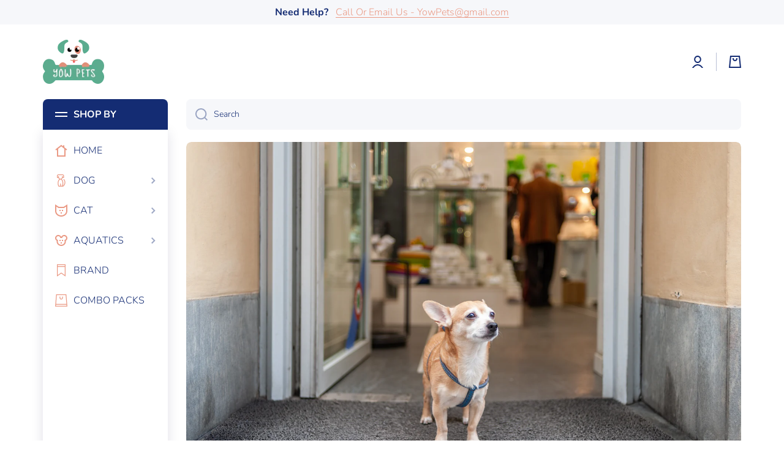

--- FILE ---
content_type: text/html; charset=utf-8
request_url: https://www.yowpets.com/shop/?swoof=1&pa_brands=redbarn
body_size: 54823
content:
<!doctype html>
<html class="no-js" lang="en" data-role="main">
  <head>
    <meta charset="utf-8">
    <meta http-equiv="X-UA-Compatible" content="IE=edge">
    <meta name="viewport" content="width=device-width,initial-scale=1">
    <meta name="theme-color" content="">
    <link rel="canonical" href="https://www.yowpets.com/">
    <link rel="preconnect" href="https://cdn.shopify.com" crossorigin><link rel="preconnect" href="https://fonts.shopifycdn.com" crossorigin><title>
      Pet Store Suppplies | Dog &amp;amp; Cat Products Free Shipping
 &ndash; Yow Pets </title>

    
      <meta name="description" content="YowPets, your one-stop store for top quality pet supplies. Shop for dogs, cats and aquatics brands at best prices. Get discounts. Free Shipping over $69.">
    

    

<meta property="og:site_name" content="Yow Pets ">
<meta property="og:url" content="https://www.yowpets.com/">
<meta property="og:title" content="Pet Store Suppplies | Dog &amp;amp; Cat Products Free Shipping">
<meta property="og:type" content="website">
<meta property="og:description" content="YowPets, your one-stop store for top quality pet supplies. Shop for dogs, cats and aquatics brands at best prices. Get discounts. Free Shipping over $69."><meta property="og:image" content="http://www.yowpets.com/cdn/shop/files/Pets.png?height=628&pad_color=fff&v=1688704964&width=1200">
  <meta property="og:image:secure_url" content="https://www.yowpets.com/cdn/shop/files/Pets.png?height=628&pad_color=fff&v=1688704964&width=1200">
  <meta property="og:image:width" content="1200">
  <meta property="og:image:height" content="628"><meta name="twitter:card" content="summary_large_image">
<meta name="twitter:title" content="Pet Store Suppplies | Dog &amp;amp; Cat Products Free Shipping">
<meta name="twitter:description" content="YowPets, your one-stop store for top quality pet supplies. Shop for dogs, cats and aquatics brands at best prices. Get discounts. Free Shipping over $69.">

    <script src="//www.yowpets.com/cdn/shop/t/7/assets/constants.js?v=58251544750838685771688704807" defer="defer"></script>
    <script src="//www.yowpets.com/cdn/shop/t/7/assets/pubsub.js?v=158357773527763999511688704808" defer="defer"></script>
    <script src="//www.yowpets.com/cdn/shop/t/7/assets/global.js?v=182940111594989076111688704807" defer="defer"></script>
    
    <script>window.performance && window.performance.mark && window.performance.mark('shopify.content_for_header.start');</script><meta id="shopify-digital-wallet" name="shopify-digital-wallet" content="/55400857718/digital_wallets/dialog">
<meta name="shopify-checkout-api-token" content="edb73bcd69e0299a5356c78168765337">
<meta id="in-context-paypal-metadata" data-shop-id="55400857718" data-venmo-supported="false" data-environment="production" data-locale="en_US" data-paypal-v4="true" data-currency="USD">
<script async="async" src="/checkouts/internal/preloads.js?locale=en-US"></script>
<link rel="preconnect" href="https://shop.app" crossorigin="anonymous">
<script async="async" src="https://shop.app/checkouts/internal/preloads.js?locale=en-US&shop_id=55400857718" crossorigin="anonymous"></script>
<script id="apple-pay-shop-capabilities" type="application/json">{"shopId":55400857718,"countryCode":"US","currencyCode":"USD","merchantCapabilities":["supports3DS"],"merchantId":"gid:\/\/shopify\/Shop\/55400857718","merchantName":"Yow Pets ","requiredBillingContactFields":["postalAddress","email"],"requiredShippingContactFields":["postalAddress","email"],"shippingType":"shipping","supportedNetworks":["visa","masterCard","amex","discover","elo","jcb"],"total":{"type":"pending","label":"Yow Pets ","amount":"1.00"},"shopifyPaymentsEnabled":true,"supportsSubscriptions":true}</script>
<script id="shopify-features" type="application/json">{"accessToken":"edb73bcd69e0299a5356c78168765337","betas":["rich-media-storefront-analytics"],"domain":"www.yowpets.com","predictiveSearch":true,"shopId":55400857718,"locale":"en"}</script>
<script>var Shopify = Shopify || {};
Shopify.shop = "yowpets.myshopify.com";
Shopify.locale = "en";
Shopify.currency = {"active":"USD","rate":"1.0"};
Shopify.country = "US";
Shopify.theme = {"name":"Updated copy of Minion","id":122327466102,"schema_name":"Minion","schema_version":"2.3.0","theme_store_id":1571,"role":"main"};
Shopify.theme.handle = "null";
Shopify.theme.style = {"id":null,"handle":null};
Shopify.cdnHost = "www.yowpets.com/cdn";
Shopify.routes = Shopify.routes || {};
Shopify.routes.root = "/";</script>
<script type="module">!function(o){(o.Shopify=o.Shopify||{}).modules=!0}(window);</script>
<script>!function(o){function n(){var o=[];function n(){o.push(Array.prototype.slice.apply(arguments))}return n.q=o,n}var t=o.Shopify=o.Shopify||{};t.loadFeatures=n(),t.autoloadFeatures=n()}(window);</script>
<script>
  window.ShopifyPay = window.ShopifyPay || {};
  window.ShopifyPay.apiHost = "shop.app\/pay";
  window.ShopifyPay.redirectState = null;
</script>
<script id="shop-js-analytics" type="application/json">{"pageType":"index"}</script>
<script defer="defer" async type="module" src="//www.yowpets.com/cdn/shopifycloud/shop-js/modules/v2/client.init-shop-cart-sync_BT-GjEfc.en.esm.js"></script>
<script defer="defer" async type="module" src="//www.yowpets.com/cdn/shopifycloud/shop-js/modules/v2/chunk.common_D58fp_Oc.esm.js"></script>
<script defer="defer" async type="module" src="//www.yowpets.com/cdn/shopifycloud/shop-js/modules/v2/chunk.modal_xMitdFEc.esm.js"></script>
<script type="module">
  await import("//www.yowpets.com/cdn/shopifycloud/shop-js/modules/v2/client.init-shop-cart-sync_BT-GjEfc.en.esm.js");
await import("//www.yowpets.com/cdn/shopifycloud/shop-js/modules/v2/chunk.common_D58fp_Oc.esm.js");
await import("//www.yowpets.com/cdn/shopifycloud/shop-js/modules/v2/chunk.modal_xMitdFEc.esm.js");

  window.Shopify.SignInWithShop?.initShopCartSync?.({"fedCMEnabled":true,"windoidEnabled":true});

</script>
<script>
  window.Shopify = window.Shopify || {};
  if (!window.Shopify.featureAssets) window.Shopify.featureAssets = {};
  window.Shopify.featureAssets['shop-js'] = {"shop-cart-sync":["modules/v2/client.shop-cart-sync_DZOKe7Ll.en.esm.js","modules/v2/chunk.common_D58fp_Oc.esm.js","modules/v2/chunk.modal_xMitdFEc.esm.js"],"init-fed-cm":["modules/v2/client.init-fed-cm_B6oLuCjv.en.esm.js","modules/v2/chunk.common_D58fp_Oc.esm.js","modules/v2/chunk.modal_xMitdFEc.esm.js"],"shop-cash-offers":["modules/v2/client.shop-cash-offers_D2sdYoxE.en.esm.js","modules/v2/chunk.common_D58fp_Oc.esm.js","modules/v2/chunk.modal_xMitdFEc.esm.js"],"shop-login-button":["modules/v2/client.shop-login-button_QeVjl5Y3.en.esm.js","modules/v2/chunk.common_D58fp_Oc.esm.js","modules/v2/chunk.modal_xMitdFEc.esm.js"],"pay-button":["modules/v2/client.pay-button_DXTOsIq6.en.esm.js","modules/v2/chunk.common_D58fp_Oc.esm.js","modules/v2/chunk.modal_xMitdFEc.esm.js"],"shop-button":["modules/v2/client.shop-button_DQZHx9pm.en.esm.js","modules/v2/chunk.common_D58fp_Oc.esm.js","modules/v2/chunk.modal_xMitdFEc.esm.js"],"avatar":["modules/v2/client.avatar_BTnouDA3.en.esm.js"],"init-windoid":["modules/v2/client.init-windoid_CR1B-cfM.en.esm.js","modules/v2/chunk.common_D58fp_Oc.esm.js","modules/v2/chunk.modal_xMitdFEc.esm.js"],"init-shop-for-new-customer-accounts":["modules/v2/client.init-shop-for-new-customer-accounts_C_vY_xzh.en.esm.js","modules/v2/client.shop-login-button_QeVjl5Y3.en.esm.js","modules/v2/chunk.common_D58fp_Oc.esm.js","modules/v2/chunk.modal_xMitdFEc.esm.js"],"init-shop-email-lookup-coordinator":["modules/v2/client.init-shop-email-lookup-coordinator_BI7n9ZSv.en.esm.js","modules/v2/chunk.common_D58fp_Oc.esm.js","modules/v2/chunk.modal_xMitdFEc.esm.js"],"init-shop-cart-sync":["modules/v2/client.init-shop-cart-sync_BT-GjEfc.en.esm.js","modules/v2/chunk.common_D58fp_Oc.esm.js","modules/v2/chunk.modal_xMitdFEc.esm.js"],"shop-toast-manager":["modules/v2/client.shop-toast-manager_DiYdP3xc.en.esm.js","modules/v2/chunk.common_D58fp_Oc.esm.js","modules/v2/chunk.modal_xMitdFEc.esm.js"],"init-customer-accounts":["modules/v2/client.init-customer-accounts_D9ZNqS-Q.en.esm.js","modules/v2/client.shop-login-button_QeVjl5Y3.en.esm.js","modules/v2/chunk.common_D58fp_Oc.esm.js","modules/v2/chunk.modal_xMitdFEc.esm.js"],"init-customer-accounts-sign-up":["modules/v2/client.init-customer-accounts-sign-up_iGw4briv.en.esm.js","modules/v2/client.shop-login-button_QeVjl5Y3.en.esm.js","modules/v2/chunk.common_D58fp_Oc.esm.js","modules/v2/chunk.modal_xMitdFEc.esm.js"],"shop-follow-button":["modules/v2/client.shop-follow-button_CqMgW2wH.en.esm.js","modules/v2/chunk.common_D58fp_Oc.esm.js","modules/v2/chunk.modal_xMitdFEc.esm.js"],"checkout-modal":["modules/v2/client.checkout-modal_xHeaAweL.en.esm.js","modules/v2/chunk.common_D58fp_Oc.esm.js","modules/v2/chunk.modal_xMitdFEc.esm.js"],"shop-login":["modules/v2/client.shop-login_D91U-Q7h.en.esm.js","modules/v2/chunk.common_D58fp_Oc.esm.js","modules/v2/chunk.modal_xMitdFEc.esm.js"],"lead-capture":["modules/v2/client.lead-capture_BJmE1dJe.en.esm.js","modules/v2/chunk.common_D58fp_Oc.esm.js","modules/v2/chunk.modal_xMitdFEc.esm.js"],"payment-terms":["modules/v2/client.payment-terms_Ci9AEqFq.en.esm.js","modules/v2/chunk.common_D58fp_Oc.esm.js","modules/v2/chunk.modal_xMitdFEc.esm.js"]};
</script>
<script>(function() {
  var isLoaded = false;
  function asyncLoad() {
    if (isLoaded) return;
    isLoaded = true;
    var urls = ["https:\/\/cdn.instantbrandpage.lowfruitsolutions.com\/2e05603d3bdd59702cf2edcb6b37b49f\/featured-slider-35eb460fa8c7439c19ede1901ffc41f3.js?shop=yowpets.myshopify.com","https:\/\/cdn.instantbrandpage.lowfruitsolutions.com\/2e05603d3bdd59702cf2edcb6b37b49f\/brand-page-7bbe7c8eca4dff40a67179230b242025.js?shop=yowpets.myshopify.com"];
    for (var i = 0; i < urls.length; i++) {
      var s = document.createElement('script');
      s.type = 'text/javascript';
      s.async = true;
      s.src = urls[i];
      var x = document.getElementsByTagName('script')[0];
      x.parentNode.insertBefore(s, x);
    }
  };
  if(window.attachEvent) {
    window.attachEvent('onload', asyncLoad);
  } else {
    window.addEventListener('load', asyncLoad, false);
  }
})();</script>
<script id="__st">var __st={"a":55400857718,"offset":-18000,"reqid":"adf39d6c-6fb6-4bae-aaa3-af9fdf9ba611-1769380045","pageurl":"www.yowpets.com\/shop?swoof=1\u0026pa_brands=redbarn","u":"23f34b125280","p":"home"};</script>
<script>window.ShopifyPaypalV4VisibilityTracking = true;</script>
<script id="captcha-bootstrap">!function(){'use strict';const t='contact',e='account',n='new_comment',o=[[t,t],['blogs',n],['comments',n],[t,'customer']],c=[[e,'customer_login'],[e,'guest_login'],[e,'recover_customer_password'],[e,'create_customer']],r=t=>t.map((([t,e])=>`form[action*='/${t}']:not([data-nocaptcha='true']) input[name='form_type'][value='${e}']`)).join(','),a=t=>()=>t?[...document.querySelectorAll(t)].map((t=>t.form)):[];function s(){const t=[...o],e=r(t);return a(e)}const i='password',u='form_key',d=['recaptcha-v3-token','g-recaptcha-response','h-captcha-response',i],f=()=>{try{return window.sessionStorage}catch{return}},m='__shopify_v',_=t=>t.elements[u];function p(t,e,n=!1){try{const o=window.sessionStorage,c=JSON.parse(o.getItem(e)),{data:r}=function(t){const{data:e,action:n}=t;return t[m]||n?{data:e,action:n}:{data:t,action:n}}(c);for(const[e,n]of Object.entries(r))t.elements[e]&&(t.elements[e].value=n);n&&o.removeItem(e)}catch(o){console.error('form repopulation failed',{error:o})}}const l='form_type',E='cptcha';function T(t){t.dataset[E]=!0}const w=window,h=w.document,L='Shopify',v='ce_forms',y='captcha';let A=!1;((t,e)=>{const n=(g='f06e6c50-85a8-45c8-87d0-21a2b65856fe',I='https://cdn.shopify.com/shopifycloud/storefront-forms-hcaptcha/ce_storefront_forms_captcha_hcaptcha.v1.5.2.iife.js',D={infoText:'Protected by hCaptcha',privacyText:'Privacy',termsText:'Terms'},(t,e,n)=>{const o=w[L][v],c=o.bindForm;if(c)return c(t,g,e,D).then(n);var r;o.q.push([[t,g,e,D],n]),r=I,A||(h.body.append(Object.assign(h.createElement('script'),{id:'captcha-provider',async:!0,src:r})),A=!0)});var g,I,D;w[L]=w[L]||{},w[L][v]=w[L][v]||{},w[L][v].q=[],w[L][y]=w[L][y]||{},w[L][y].protect=function(t,e){n(t,void 0,e),T(t)},Object.freeze(w[L][y]),function(t,e,n,w,h,L){const[v,y,A,g]=function(t,e,n){const i=e?o:[],u=t?c:[],d=[...i,...u],f=r(d),m=r(i),_=r(d.filter((([t,e])=>n.includes(e))));return[a(f),a(m),a(_),s()]}(w,h,L),I=t=>{const e=t.target;return e instanceof HTMLFormElement?e:e&&e.form},D=t=>v().includes(t);t.addEventListener('submit',(t=>{const e=I(t);if(!e)return;const n=D(e)&&!e.dataset.hcaptchaBound&&!e.dataset.recaptchaBound,o=_(e),c=g().includes(e)&&(!o||!o.value);(n||c)&&t.preventDefault(),c&&!n&&(function(t){try{if(!f())return;!function(t){const e=f();if(!e)return;const n=_(t);if(!n)return;const o=n.value;o&&e.removeItem(o)}(t);const e=Array.from(Array(32),(()=>Math.random().toString(36)[2])).join('');!function(t,e){_(t)||t.append(Object.assign(document.createElement('input'),{type:'hidden',name:u})),t.elements[u].value=e}(t,e),function(t,e){const n=f();if(!n)return;const o=[...t.querySelectorAll(`input[type='${i}']`)].map((({name:t})=>t)),c=[...d,...o],r={};for(const[a,s]of new FormData(t).entries())c.includes(a)||(r[a]=s);n.setItem(e,JSON.stringify({[m]:1,action:t.action,data:r}))}(t,e)}catch(e){console.error('failed to persist form',e)}}(e),e.submit())}));const S=(t,e)=>{t&&!t.dataset[E]&&(n(t,e.some((e=>e===t))),T(t))};for(const o of['focusin','change'])t.addEventListener(o,(t=>{const e=I(t);D(e)&&S(e,y())}));const B=e.get('form_key'),M=e.get(l),P=B&&M;t.addEventListener('DOMContentLoaded',(()=>{const t=y();if(P)for(const e of t)e.elements[l].value===M&&p(e,B);[...new Set([...A(),...v().filter((t=>'true'===t.dataset.shopifyCaptcha))])].forEach((e=>S(e,t)))}))}(h,new URLSearchParams(w.location.search),n,t,e,['guest_login'])})(!0,!0)}();</script>
<script integrity="sha256-4kQ18oKyAcykRKYeNunJcIwy7WH5gtpwJnB7kiuLZ1E=" data-source-attribution="shopify.loadfeatures" defer="defer" src="//www.yowpets.com/cdn/shopifycloud/storefront/assets/storefront/load_feature-a0a9edcb.js" crossorigin="anonymous"></script>
<script crossorigin="anonymous" defer="defer" src="//www.yowpets.com/cdn/shopifycloud/storefront/assets/shopify_pay/storefront-65b4c6d7.js?v=20250812"></script>
<script data-source-attribution="shopify.dynamic_checkout.dynamic.init">var Shopify=Shopify||{};Shopify.PaymentButton=Shopify.PaymentButton||{isStorefrontPortableWallets:!0,init:function(){window.Shopify.PaymentButton.init=function(){};var t=document.createElement("script");t.src="https://www.yowpets.com/cdn/shopifycloud/portable-wallets/latest/portable-wallets.en.js",t.type="module",document.head.appendChild(t)}};
</script>
<script data-source-attribution="shopify.dynamic_checkout.buyer_consent">
  function portableWalletsHideBuyerConsent(e){var t=document.getElementById("shopify-buyer-consent"),n=document.getElementById("shopify-subscription-policy-button");t&&n&&(t.classList.add("hidden"),t.setAttribute("aria-hidden","true"),n.removeEventListener("click",e))}function portableWalletsShowBuyerConsent(e){var t=document.getElementById("shopify-buyer-consent"),n=document.getElementById("shopify-subscription-policy-button");t&&n&&(t.classList.remove("hidden"),t.removeAttribute("aria-hidden"),n.addEventListener("click",e))}window.Shopify?.PaymentButton&&(window.Shopify.PaymentButton.hideBuyerConsent=portableWalletsHideBuyerConsent,window.Shopify.PaymentButton.showBuyerConsent=portableWalletsShowBuyerConsent);
</script>
<script data-source-attribution="shopify.dynamic_checkout.cart.bootstrap">document.addEventListener("DOMContentLoaded",(function(){function t(){return document.querySelector("shopify-accelerated-checkout-cart, shopify-accelerated-checkout")}if(t())Shopify.PaymentButton.init();else{new MutationObserver((function(e,n){t()&&(Shopify.PaymentButton.init(),n.disconnect())})).observe(document.body,{childList:!0,subtree:!0})}}));
</script>
<link id="shopify-accelerated-checkout-styles" rel="stylesheet" media="screen" href="https://www.yowpets.com/cdn/shopifycloud/portable-wallets/latest/accelerated-checkout-backwards-compat.css" crossorigin="anonymous">
<style id="shopify-accelerated-checkout-cart">
        #shopify-buyer-consent {
  margin-top: 1em;
  display: inline-block;
  width: 100%;
}

#shopify-buyer-consent.hidden {
  display: none;
}

#shopify-subscription-policy-button {
  background: none;
  border: none;
  padding: 0;
  text-decoration: underline;
  font-size: inherit;
  cursor: pointer;
}

#shopify-subscription-policy-button::before {
  box-shadow: none;
}

      </style>
<script id="sections-script" data-sections="footer" defer="defer" src="//www.yowpets.com/cdn/shop/t/7/compiled_assets/scripts.js?v=262"></script>
<script>window.performance && window.performance.mark && window.performance.mark('shopify.content_for_header.end');</script>

    
    <style data-shopify>    
      @font-face {
  font-family: Nunito;
  font-weight: 300;
  font-style: normal;
  font-display: swap;
  src: url("//www.yowpets.com/cdn/fonts/nunito/nunito_n3.c1d7c2242f5519d084eafc479d7cc132bcc8c480.woff2") format("woff2"),
       url("//www.yowpets.com/cdn/fonts/nunito/nunito_n3.d543cae3671591d99f8b7ed9ea9ca8387fc73b09.woff") format("woff");
}

@font-face {
  font-family: Nunito;
  font-weight: 600;
  font-style: normal;
  font-display: swap;
  src: url("//www.yowpets.com/cdn/fonts/nunito/nunito_n6.1a6c50dce2e2b3b0d31e02dbd9146b5064bea503.woff2") format("woff2"),
       url("//www.yowpets.com/cdn/fonts/nunito/nunito_n6.6b124f3eac46044b98c99f2feb057208e260962f.woff") format("woff");
}

@font-face {
  font-family: Nunito;
  font-weight: 300;
  font-style: italic;
  font-display: swap;
  src: url("//www.yowpets.com/cdn/fonts/nunito/nunito_i3.11db3ddffd5485d801b7a5d8a24c3b0e446751f1.woff2") format("woff2"),
       url("//www.yowpets.com/cdn/fonts/nunito/nunito_i3.7f37c552f86f3fb4c0aae0353840b033f9f464a0.woff") format("woff");
}

      @font-face {
  font-family: Nunito;
  font-weight: 600;
  font-style: italic;
  font-display: swap;
  src: url("//www.yowpets.com/cdn/fonts/nunito/nunito_i6.79bb6a51553d3b72598bab76aca3c938e7c6ac54.woff2") format("woff2"),
       url("//www.yowpets.com/cdn/fonts/nunito/nunito_i6.9ad010b13940d2fa0d660e3029dd144c52772c10.woff") format("woff");
}

      @font-face {
  font-family: Nunito;
  font-weight: 700;
  font-style: normal;
  font-display: swap;
  src: url("//www.yowpets.com/cdn/fonts/nunito/nunito_n7.37cf9b8cf43b3322f7e6e13ad2aad62ab5dc9109.woff2") format("woff2"),
       url("//www.yowpets.com/cdn/fonts/nunito/nunito_n7.45cfcfadc6630011252d54d5f5a2c7c98f60d5de.woff") format("woff");
}

    
      :root {
    	--duration-short: .2s;
        --duration-medium: .3s;
    	--duration-large: .5s;
    	--animation-bezier: ease;
    	--zoom-animation-bezier: cubic-bezier(.15,.75,.5,1);
    
        --animation-type: cubic-bezier(0, 0, 0.3, 1);
        --animation-time: .5s;

        --product-thumbnail_move-up: 0.35s;
        --product-thumbnail_move-up_type: linear;
        --product-thumbnail-button_opacity_hover: 0.15s;
        --product-thumbnail-button_opacity_over: 0.3s;
        --product-thumbnail-button_opacity_type: linear;
        --product-thumbnail-button_move: 0.35s;
        --product-thumbnail-button_move_type: linear;

        --font-heading-family: Nunito, sans-serif;
        --font-heading-style: normal;
        --font-heading-weight: 700;
    
        --font-body-family: Nunito, sans-serif;
        --font-body-style: normal;
        --font-body-weight: 300;
    	--font-body-bold-weight: 600;
    	--font-button-weight: 300;
    
    	--font-heading-scale: 1.0;
        --font-body-scale: 1.0;
    
        --font-body-size: calc(16px * var(--font-body-scale));
        --font-body-line-height: 130%;
        --font-body2-size: calc(14px * var(--font-body-scale));
        --font-body2-line-height: 130%;
        --font-body3-size: calc(12px * var(--font-body-scale));
        --font-body3-line-height: 130%;
        --font-body4-size: calc(10px * var(--font-body-scale));
        --font-body4-line-height: 130%;

        --color-body-background: #ffffff;
        --color-secondary-background: #f6f7fa;
      	--color-section-background: var(--color-secondary-background);--color-simple-dropdown: #ffffff;
    	--color-vertical-menu-dropdown: #ffffff;

        --color-base:#142c73;
    	--color-base-rgb: 20, 44, 115;
        --color-accent:#ea9a85;
        --color-subheading: var(--color-accent);
        --color-text-link:#0568d6;

        --color-price: #53b397;
        --color-old-price: #d20404;
        --color-lines-borders: rgba(20, 44, 115, 0.3);
        --color-input-background: #f6f7fa;
        --color-input-text: #142c73;
        --color-input-background-active: var(--color-body-background);
        --opacity-icons: 0.4;

    	--mobile-focus-color: rgba(20, 44, 115, 0.04);

    	--shadow: 0px 4px 20px rgba(22, 19, 69, 0.13);--auto-text-color-button-light:#ffffff;
    	--auto-text-color-button-dark:var(--color-base);
    	--auto-input-color-active-border-light: rgba(255,255,255,0.3);
    	--auto-input-color-active-border-dark:rgba(var(--color-base-rgb),0.3);--auto-text-color-input-light:#ffffff;
    	--auto-text-color-input-dark:var(--color-input-text);--auto-text-color-accent: 
var(--color-base)
;--auto-text-color--with-base-color: #ffffff;--radius: 8px;
    	--radius-input: 8px;
    	--radius-button: 8px;
    	--radius-badge:3px;
    	--radius-checkbox:4px;

        --color-badge-1:#d20404;--color-badge-1-text: var(--auto-text-color-button-light);--color-badge-2:#ef6c00;--color-badge-2-text: var(--auto-text-color-button-light);--color-badge-3:#142c73;--color-badge-3-text: var(--auto-text-color-button-light);--color-free-delivery-bar: #ea9a85;
      
    	--color-error: #d20404;
    
        --form_field-height: 50px;

        --page-width: 1300px;
        --page-padding: 30px;

        --sections-top-spacing: 100px;
    	--sections-top-spacing-mobile: 80px;
		--sections-top-spacing--medium: 80px;
    	--sections-top-spacing--medium-mobile: 60px;
		--sections-top-spacing--small: 40px;
    	--sections-top-spacing--small-mobile: 40px;

        --padding1: 10px;
        --padding2: 20px;
        --padding3: 30px;
        --padding4: 40px;
    	--padding5: 60px;
      }

      *,
      *::before,
      *::after {
      	box-sizing: border-box;
      }
      html {
        box-sizing: border-box;
        height: 100%;
     	-webkit-tap-highlight-color: transparent;
    	scroll-behavior: smooth;
      }
      body {
        display: grid;
        grid-template-rows: auto auto 1fr auto;
        grid-template-columns: 100%;
        min-height: 100%;
        margin: 0;
        font-size: var(--font-body-size);
        line-height: var(--font-body-line-height);
        color: var(--color-base);
    	background: var(--color-body-background);
        font-family: var(--font-body-family);
        font-style: var(--font-body-style);
        font-weight: var(--font-body-weight);
        -webkit-text-size-adjust: none;
    	text-size-adjust: none;
    	overflow-x: hidden;
      }.btn{
        --background: var(--color-accent);--color: var(--auto-text-color-button-dark);
    	--fill: var(--auto-text-color-button-dark);}.btn--secondary{
        --background: var(--color-base);--color: var(--auto-text-color-button-light);
    	--fill: var(--auto-text-color-button-light);}
    
    .visually-hidden {
      position: absolute!important;
      overflow: hidden;
      margin: -1px;
      border: 0;
      clip: rect(0 0 0 0);
      word-wrap: normal!important;
    }
    .visually-hidden:not(:focus),
    .visually-hidden:not(:focus-visible){
      width: 1px;
      height: 1px;
      padding: 0;
    }
    .announcement-bar{
      opacity:0;
    }
    .popup-modal{
      display: none;
    }.js #MainContent{
      opacity:0;
      transition: opacity 1s var(--animation-bezier);
    }
    .js.dom-loaded #MainContent{
      opacity:1;
    }.js img.image-show--fadein{
      opacity:0;
      transition: opacity 1s var(--animation-bezier);
    }
    .js img.image-show--fadein.image-loaded{
      opacity: 1;
    }.product__information b,
    .variants-label,
    table thead th,
    h1,h2,h3,h4,h5,h6,.h1,.h2,.h3,.h4,.h5,.h6{
      text-transform: uppercase;
    }
    .cart-item__heading{
      text-transform: none;
    }</style>

    <link href="//www.yowpets.com/cdn/shop/t/7/assets/base.css?v=141643368145648553791688704808" rel="stylesheet" type="text/css" media="all" />
    
<link rel="preload" as="font" href="//www.yowpets.com/cdn/fonts/nunito/nunito_n3.c1d7c2242f5519d084eafc479d7cc132bcc8c480.woff2" type="font/woff2" crossorigin><link rel="preload" as="font" href="//www.yowpets.com/cdn/fonts/nunito/nunito_n7.37cf9b8cf43b3322f7e6e13ad2aad62ab5dc9109.woff2" type="font/woff2" crossorigin><link rel="stylesheet" href="//www.yowpets.com/cdn/shop/t/7/assets/component-predictive-search.css?v=169156080147452933411688704807" media="print" onload="this.media='all'"><script>
      document.documentElement.className = document.documentElement.className.replace('no-js', 'js');
      if (Shopify.designMode) {
        document.documentElement.classList.add('shopify-design-mode');
      }
      document.addEventListener("DOMContentLoaded", function(event) {
        document.documentElement.classList.add('dom-loaded');
        setTimeout(function(){document.querySelector('footer').classList.add('footer-loaded')}, 700);
      });
    </script>
  <!-- BEGIN app block: shopify://apps/judge-me-reviews/blocks/judgeme_core/61ccd3b1-a9f2-4160-9fe9-4fec8413e5d8 --><!-- Start of Judge.me Core -->






<link rel="dns-prefetch" href="https://cdnwidget.judge.me">
<link rel="dns-prefetch" href="https://cdn.judge.me">
<link rel="dns-prefetch" href="https://cdn1.judge.me">
<link rel="dns-prefetch" href="https://api.judge.me">

<script data-cfasync='false' class='jdgm-settings-script'>window.jdgmSettings={"pagination":5,"disable_web_reviews":false,"badge_no_review_text":"No reviews","badge_n_reviews_text":"{{ n }} review/reviews","badge_star_color":"#f7941d","hide_badge_preview_if_no_reviews":true,"badge_hide_text":false,"enforce_center_preview_badge":false,"widget_title":"Customer Reviews","widget_open_form_text":"Write a review","widget_close_form_text":"Cancel review","widget_refresh_page_text":"Refresh page","widget_summary_text":"Based on {{ number_of_reviews }} review/reviews","widget_no_review_text":"Be the first to write a review","widget_name_field_text":"Display name","widget_verified_name_field_text":"Verified Name (public)","widget_name_placeholder_text":"Display name","widget_required_field_error_text":"This field is required.","widget_email_field_text":"Email address","widget_verified_email_field_text":"Verified Email (private, can not be edited)","widget_email_placeholder_text":"Your email address","widget_email_field_error_text":"Please enter a valid email address.","widget_rating_field_text":"Rating","widget_review_title_field_text":"Review Title","widget_review_title_placeholder_text":"Give your review a title","widget_review_body_field_text":"Review content","widget_review_body_placeholder_text":"Start writing here...","widget_pictures_field_text":"Picture/Video (optional)","widget_submit_review_text":"Submit Review","widget_submit_verified_review_text":"Submit Verified Review","widget_submit_success_msg_with_auto_publish":"Thank you! Please refresh the page in a few moments to see your review. You can remove or edit your review by logging into \u003ca href='https://judge.me/login' target='_blank' rel='nofollow noopener'\u003eJudge.me\u003c/a\u003e","widget_submit_success_msg_no_auto_publish":"Thank you! Your review will be published as soon as it is approved by the shop admin. You can remove or edit your review by logging into \u003ca href='https://judge.me/login' target='_blank' rel='nofollow noopener'\u003eJudge.me\u003c/a\u003e","widget_show_default_reviews_out_of_total_text":"Showing {{ n_reviews_shown }} out of {{ n_reviews }} reviews.","widget_show_all_link_text":"Show all","widget_show_less_link_text":"Show less","widget_author_said_text":"{{ reviewer_name }} said:","widget_days_text":"{{ n }} days ago","widget_weeks_text":"{{ n }} week/weeks ago","widget_months_text":"{{ n }} month/months ago","widget_years_text":"{{ n }} year/years ago","widget_yesterday_text":"Yesterday","widget_today_text":"Today","widget_replied_text":"\u003e\u003e {{ shop_name }} replied:","widget_read_more_text":"Read more","widget_reviewer_name_as_initial":"","widget_rating_filter_color":"#fbcd0a","widget_rating_filter_see_all_text":"See all reviews","widget_sorting_most_recent_text":"Most Recent","widget_sorting_highest_rating_text":"Highest Rating","widget_sorting_lowest_rating_text":"Lowest Rating","widget_sorting_with_pictures_text":"Only Pictures","widget_sorting_most_helpful_text":"Most Helpful","widget_open_question_form_text":"Ask a question","widget_reviews_subtab_text":"Reviews","widget_questions_subtab_text":"Questions","widget_question_label_text":"Question","widget_answer_label_text":"Answer","widget_question_placeholder_text":"Write your question here","widget_submit_question_text":"Submit Question","widget_question_submit_success_text":"Thank you for your question! We will notify you once it gets answered.","widget_star_color":"#f7941d","verified_badge_text":"Verified","verified_badge_bg_color":"","verified_badge_text_color":"","verified_badge_placement":"left-of-reviewer-name","widget_review_max_height":"","widget_hide_border":false,"widget_social_share":false,"widget_thumb":false,"widget_review_location_show":false,"widget_location_format":"","all_reviews_include_out_of_store_products":true,"all_reviews_out_of_store_text":"(out of store)","all_reviews_pagination":100,"all_reviews_product_name_prefix_text":"about","enable_review_pictures":true,"enable_question_anwser":false,"widget_theme":"default","review_date_format":"mm/dd/yyyy","default_sort_method":"most-recent","widget_product_reviews_subtab_text":"Product Reviews","widget_shop_reviews_subtab_text":"Shop Reviews","widget_other_products_reviews_text":"Reviews for other products","widget_store_reviews_subtab_text":"Store reviews","widget_no_store_reviews_text":"This store hasn't received any reviews yet","widget_web_restriction_product_reviews_text":"This product hasn't received any reviews yet","widget_no_items_text":"No items found","widget_show_more_text":"Show more","widget_write_a_store_review_text":"Write a Store Review","widget_other_languages_heading":"Reviews in Other Languages","widget_translate_review_text":"Translate review to {{ language }}","widget_translating_review_text":"Translating...","widget_show_original_translation_text":"Show original ({{ language }})","widget_translate_review_failed_text":"Review couldn't be translated.","widget_translate_review_retry_text":"Retry","widget_translate_review_try_again_later_text":"Try again later","show_product_url_for_grouped_product":false,"widget_sorting_pictures_first_text":"Pictures First","show_pictures_on_all_rev_page_mobile":false,"show_pictures_on_all_rev_page_desktop":false,"floating_tab_hide_mobile_install_preference":false,"floating_tab_button_name":"★ Reviews","floating_tab_title":"Let customers speak for us","floating_tab_button_color":"","floating_tab_button_background_color":"","floating_tab_url":"","floating_tab_url_enabled":false,"floating_tab_tab_style":"text","all_reviews_text_badge_text":"Customers rate us {{ shop.metafields.judgeme.all_reviews_rating | round: 1 }}/5 based on {{ shop.metafields.judgeme.all_reviews_count }} reviews.","all_reviews_text_badge_text_branded_style":"{{ shop.metafields.judgeme.all_reviews_rating | round: 1 }} out of 5 stars based on {{ shop.metafields.judgeme.all_reviews_count }} reviews","is_all_reviews_text_badge_a_link":false,"show_stars_for_all_reviews_text_badge":false,"all_reviews_text_badge_url":"","all_reviews_text_style":"branded","all_reviews_text_color_style":"judgeme_brand_color","all_reviews_text_color":"#108474","all_reviews_text_show_jm_brand":true,"featured_carousel_show_header":true,"featured_carousel_title":"Let customers speak for us","testimonials_carousel_title":"Customers are saying","videos_carousel_title":"Real customer stories","cards_carousel_title":"Customers are saying","featured_carousel_count_text":"from {{ n }} reviews","featured_carousel_add_link_to_all_reviews_page":false,"featured_carousel_url":"","featured_carousel_show_images":true,"featured_carousel_autoslide_interval":5,"featured_carousel_arrows_on_the_sides":true,"featured_carousel_height":250,"featured_carousel_width":80,"featured_carousel_image_size":0,"featured_carousel_image_height":250,"featured_carousel_arrow_color":"#eeeeee","verified_count_badge_style":"branded","verified_count_badge_orientation":"horizontal","verified_count_badge_color_style":"judgeme_brand_color","verified_count_badge_color":"#108474","is_verified_count_badge_a_link":false,"verified_count_badge_url":"","verified_count_badge_show_jm_brand":true,"widget_rating_preset_default":5,"widget_first_sub_tab":"product-reviews","widget_show_histogram":true,"widget_histogram_use_custom_color":false,"widget_pagination_use_custom_color":false,"widget_star_use_custom_color":true,"widget_verified_badge_use_custom_color":false,"widget_write_review_use_custom_color":false,"picture_reminder_submit_button":"Upload Pictures","enable_review_videos":false,"mute_video_by_default":false,"widget_sorting_videos_first_text":"Videos First","widget_review_pending_text":"Pending","featured_carousel_items_for_large_screen":3,"social_share_options_order":"Facebook,Twitter","remove_microdata_snippet":true,"disable_json_ld":false,"enable_json_ld_products":false,"preview_badge_show_question_text":false,"preview_badge_no_question_text":"No questions","preview_badge_n_question_text":"{{ number_of_questions }} question/questions","qa_badge_show_icon":false,"qa_badge_position":"same-row","remove_judgeme_branding":false,"widget_add_search_bar":false,"widget_search_bar_placeholder":"Search","widget_sorting_verified_only_text":"Verified only","featured_carousel_theme":"default","featured_carousel_show_rating":true,"featured_carousel_show_title":true,"featured_carousel_show_body":true,"featured_carousel_show_date":false,"featured_carousel_show_reviewer":true,"featured_carousel_show_product":false,"featured_carousel_header_background_color":"#108474","featured_carousel_header_text_color":"#ffffff","featured_carousel_name_product_separator":"reviewed","featured_carousel_full_star_background":"#108474","featured_carousel_empty_star_background":"#dadada","featured_carousel_vertical_theme_background":"#f9fafb","featured_carousel_verified_badge_enable":true,"featured_carousel_verified_badge_color":"#53b397","featured_carousel_border_style":"round","featured_carousel_review_line_length_limit":3,"featured_carousel_more_reviews_button_text":"Read more reviews","featured_carousel_view_product_button_text":"View product","all_reviews_page_load_reviews_on":"scroll","all_reviews_page_load_more_text":"Load More Reviews","disable_fb_tab_reviews":false,"enable_ajax_cdn_cache":false,"widget_advanced_speed_features":5,"widget_public_name_text":"displayed publicly like","default_reviewer_name":"John Smith","default_reviewer_name_has_non_latin":true,"widget_reviewer_anonymous":"Anonymous","medals_widget_title":"Judge.me Review Medals","medals_widget_background_color":"#f9fafb","medals_widget_position":"footer_all_pages","medals_widget_border_color":"#f9fafb","medals_widget_verified_text_position":"left","medals_widget_use_monochromatic_version":false,"medals_widget_elements_color":"#108474","show_reviewer_avatar":true,"widget_invalid_yt_video_url_error_text":"Not a YouTube video URL","widget_max_length_field_error_text":"Please enter no more than {0} characters.","widget_show_country_flag":false,"widget_show_collected_via_shop_app":true,"widget_verified_by_shop_badge_style":"light","widget_verified_by_shop_text":"Verified by Shop","widget_show_photo_gallery":true,"widget_load_with_code_splitting":true,"widget_ugc_install_preference":false,"widget_ugc_title":"Made by us, Shared by you","widget_ugc_subtitle":"Tag us to see your picture featured in our page","widget_ugc_arrows_color":"#ffffff","widget_ugc_primary_button_text":"Buy Now","widget_ugc_primary_button_background_color":"#108474","widget_ugc_primary_button_text_color":"#ffffff","widget_ugc_primary_button_border_width":"0","widget_ugc_primary_button_border_style":"none","widget_ugc_primary_button_border_color":"#108474","widget_ugc_primary_button_border_radius":"25","widget_ugc_secondary_button_text":"Load More","widget_ugc_secondary_button_background_color":"#ffffff","widget_ugc_secondary_button_text_color":"#108474","widget_ugc_secondary_button_border_width":"2","widget_ugc_secondary_button_border_style":"solid","widget_ugc_secondary_button_border_color":"#108474","widget_ugc_secondary_button_border_radius":"25","widget_ugc_reviews_button_text":"View Reviews","widget_ugc_reviews_button_background_color":"#ffffff","widget_ugc_reviews_button_text_color":"#108474","widget_ugc_reviews_button_border_width":"2","widget_ugc_reviews_button_border_style":"solid","widget_ugc_reviews_button_border_color":"#108474","widget_ugc_reviews_button_border_radius":"25","widget_ugc_reviews_button_link_to":"judgeme-reviews-page","widget_ugc_show_post_date":true,"widget_ugc_max_width":"800","widget_rating_metafield_value_type":true,"widget_primary_color":"#53b397","widget_enable_secondary_color":false,"widget_secondary_color":"#edf5f5","widget_summary_average_rating_text":"{{ average_rating }} out of 5","widget_media_grid_title":"Customer photos \u0026 videos","widget_media_grid_see_more_text":"See more","widget_round_style":false,"widget_show_product_medals":true,"widget_verified_by_judgeme_text":"Verified by Judge.me","widget_show_store_medals":true,"widget_verified_by_judgeme_text_in_store_medals":"Verified by Judge.me","widget_media_field_exceed_quantity_message":"Sorry, we can only accept {{ max_media }} for one review.","widget_media_field_exceed_limit_message":"{{ file_name }} is too large, please select a {{ media_type }} less than {{ size_limit }}MB.","widget_review_submitted_text":"Review Submitted!","widget_question_submitted_text":"Question Submitted!","widget_close_form_text_question":"Cancel","widget_write_your_answer_here_text":"Write your answer here","widget_enabled_branded_link":true,"widget_show_collected_by_judgeme":true,"widget_reviewer_name_color":"","widget_write_review_text_color":"","widget_write_review_bg_color":"","widget_collected_by_judgeme_text":"collected by Judge.me","widget_pagination_type":"standard","widget_load_more_text":"Load More","widget_load_more_color":"#108474","widget_full_review_text":"Full Review","widget_read_more_reviews_text":"Read More Reviews","widget_read_questions_text":"Read Questions","widget_questions_and_answers_text":"Questions \u0026 Answers","widget_verified_by_text":"Verified by","widget_verified_text":"Verified","widget_number_of_reviews_text":"{{ number_of_reviews }} reviews","widget_back_button_text":"Back","widget_next_button_text":"Next","widget_custom_forms_filter_button":"Filters","custom_forms_style":"horizontal","widget_show_review_information":false,"how_reviews_are_collected":"How reviews are collected?","widget_show_review_keywords":false,"widget_gdpr_statement":"How we use your data: We'll only contact you about the review you left, and only if necessary. By submitting your review, you agree to Judge.me's \u003ca href='https://judge.me/terms' target='_blank' rel='nofollow noopener'\u003eterms\u003c/a\u003e, \u003ca href='https://judge.me/privacy' target='_blank' rel='nofollow noopener'\u003eprivacy\u003c/a\u003e and \u003ca href='https://judge.me/content-policy' target='_blank' rel='nofollow noopener'\u003econtent\u003c/a\u003e policies.","widget_multilingual_sorting_enabled":false,"widget_translate_review_content_enabled":false,"widget_translate_review_content_method":"manual","popup_widget_review_selection":"automatically_with_pictures","popup_widget_round_border_style":true,"popup_widget_show_title":true,"popup_widget_show_body":true,"popup_widget_show_reviewer":false,"popup_widget_show_product":true,"popup_widget_show_pictures":true,"popup_widget_use_review_picture":true,"popup_widget_show_on_home_page":true,"popup_widget_show_on_product_page":true,"popup_widget_show_on_collection_page":true,"popup_widget_show_on_cart_page":true,"popup_widget_position":"bottom_left","popup_widget_first_review_delay":5,"popup_widget_duration":5,"popup_widget_interval":5,"popup_widget_review_count":5,"popup_widget_hide_on_mobile":true,"review_snippet_widget_round_border_style":true,"review_snippet_widget_card_color":"#FFFFFF","review_snippet_widget_slider_arrows_background_color":"#FFFFFF","review_snippet_widget_slider_arrows_color":"#000000","review_snippet_widget_star_color":"#108474","show_product_variant":false,"all_reviews_product_variant_label_text":"Variant: ","widget_show_verified_branding":true,"widget_ai_summary_title":"Customers say","widget_ai_summary_disclaimer":"AI-powered review summary based on recent customer reviews","widget_show_ai_summary":false,"widget_show_ai_summary_bg":false,"widget_show_review_title_input":true,"redirect_reviewers_invited_via_email":"review_widget","request_store_review_after_product_review":false,"request_review_other_products_in_order":false,"review_form_color_scheme":"default","review_form_corner_style":"square","review_form_star_color":{},"review_form_text_color":"#333333","review_form_background_color":"#ffffff","review_form_field_background_color":"#fafafa","review_form_button_color":{},"review_form_button_text_color":"#ffffff","review_form_modal_overlay_color":"#000000","review_content_screen_title_text":"How would you rate this product?","review_content_introduction_text":"We would love it if you would share a bit about your experience.","store_review_form_title_text":"How would you rate this store?","store_review_form_introduction_text":"We would love it if you would share a bit about your experience.","show_review_guidance_text":true,"one_star_review_guidance_text":"Poor","five_star_review_guidance_text":"Great","customer_information_screen_title_text":"About you","customer_information_introduction_text":"Please tell us more about you.","custom_questions_screen_title_text":"Your experience in more detail","custom_questions_introduction_text":"Here are a few questions to help us understand more about your experience.","review_submitted_screen_title_text":"Thanks for your review!","review_submitted_screen_thank_you_text":"We are processing it and it will appear on the store soon.","review_submitted_screen_email_verification_text":"Please confirm your email by clicking the link we just sent you. This helps us keep reviews authentic.","review_submitted_request_store_review_text":"Would you like to share your experience of shopping with us?","review_submitted_review_other_products_text":"Would you like to review these products?","store_review_screen_title_text":"Would you like to share your experience of shopping with us?","store_review_introduction_text":"We value your feedback and use it to improve. Please share any thoughts or suggestions you have.","reviewer_media_screen_title_picture_text":"Share a picture","reviewer_media_introduction_picture_text":"Upload a photo to support your review.","reviewer_media_screen_title_video_text":"Share a video","reviewer_media_introduction_video_text":"Upload a video to support your review.","reviewer_media_screen_title_picture_or_video_text":"Share a picture or video","reviewer_media_introduction_picture_or_video_text":"Upload a photo or video to support your review.","reviewer_media_youtube_url_text":"Paste your Youtube URL here","advanced_settings_next_step_button_text":"Next","advanced_settings_close_review_button_text":"Close","modal_write_review_flow":false,"write_review_flow_required_text":"Required","write_review_flow_privacy_message_text":"We respect your privacy.","write_review_flow_anonymous_text":"Post review as anonymous","write_review_flow_visibility_text":"This won't be visible to other customers.","write_review_flow_multiple_selection_help_text":"Select as many as you like","write_review_flow_single_selection_help_text":"Select one option","write_review_flow_required_field_error_text":"This field is required","write_review_flow_invalid_email_error_text":"Please enter a valid email address","write_review_flow_max_length_error_text":"Max. {{ max_length }} characters.","write_review_flow_media_upload_text":"\u003cb\u003eClick to upload\u003c/b\u003e or drag and drop","write_review_flow_gdpr_statement":"We'll only contact you about your review if necessary. By submitting your review, you agree to our \u003ca href='https://judge.me/terms' target='_blank' rel='nofollow noopener'\u003eterms and conditions\u003c/a\u003e and \u003ca href='https://judge.me/privacy' target='_blank' rel='nofollow noopener'\u003eprivacy policy\u003c/a\u003e.","rating_only_reviews_enabled":false,"show_negative_reviews_help_screen":false,"new_review_flow_help_screen_rating_threshold":3,"negative_review_resolution_screen_title_text":"Tell us more","negative_review_resolution_text":"Your experience matters to us. If there were issues with your purchase, we're here to help. Feel free to reach out to us, we'd love the opportunity to make things right.","negative_review_resolution_button_text":"Contact us","negative_review_resolution_proceed_with_review_text":"Leave a review","negative_review_resolution_subject":"Issue with purchase from {{ shop_name }}.{{ order_name }}","preview_badge_collection_page_install_status":false,"widget_review_custom_css":"","preview_badge_custom_css":"","preview_badge_stars_count":"5-stars","featured_carousel_custom_css":"","floating_tab_custom_css":"","all_reviews_widget_custom_css":"","medals_widget_custom_css":"","verified_badge_custom_css":"","all_reviews_text_custom_css":"","transparency_badges_collected_via_store_invite":false,"transparency_badges_from_another_provider":false,"transparency_badges_collected_from_store_visitor":false,"transparency_badges_collected_by_verified_review_provider":false,"transparency_badges_earned_reward":false,"transparency_badges_collected_via_store_invite_text":"Review collected via store invitation","transparency_badges_from_another_provider_text":"Review collected from another provider","transparency_badges_collected_from_store_visitor_text":"Review collected from a store visitor","transparency_badges_written_in_google_text":"Review written in Google","transparency_badges_written_in_etsy_text":"Review written in Etsy","transparency_badges_written_in_shop_app_text":"Review written in Shop App","transparency_badges_earned_reward_text":"Review earned a reward for future purchase","product_review_widget_per_page":10,"widget_store_review_label_text":"Review about the store","checkout_comment_extension_title_on_product_page":"Customer Comments","checkout_comment_extension_num_latest_comment_show":5,"checkout_comment_extension_format":"name_and_timestamp","checkout_comment_customer_name":"last_initial","checkout_comment_comment_notification":true,"preview_badge_collection_page_install_preference":false,"preview_badge_home_page_install_preference":false,"preview_badge_product_page_install_preference":false,"review_widget_install_preference":"","review_carousel_install_preference":false,"floating_reviews_tab_install_preference":"none","verified_reviews_count_badge_install_preference":false,"all_reviews_text_install_preference":false,"review_widget_best_location":false,"judgeme_medals_install_preference":false,"review_widget_revamp_enabled":false,"review_widget_qna_enabled":false,"review_widget_header_theme":"minimal","review_widget_widget_title_enabled":true,"review_widget_header_text_size":"medium","review_widget_header_text_weight":"regular","review_widget_average_rating_style":"compact","review_widget_bar_chart_enabled":true,"review_widget_bar_chart_type":"numbers","review_widget_bar_chart_style":"standard","review_widget_expanded_media_gallery_enabled":false,"review_widget_reviews_section_theme":"standard","review_widget_image_style":"thumbnails","review_widget_review_image_ratio":"square","review_widget_stars_size":"medium","review_widget_verified_badge":"standard_text","review_widget_review_title_text_size":"medium","review_widget_review_text_size":"medium","review_widget_review_text_length":"medium","review_widget_number_of_columns_desktop":3,"review_widget_carousel_transition_speed":5,"review_widget_custom_questions_answers_display":"always","review_widget_button_text_color":"#FFFFFF","review_widget_text_color":"#000000","review_widget_lighter_text_color":"#7B7B7B","review_widget_corner_styling":"soft","review_widget_review_word_singular":"review","review_widget_review_word_plural":"reviews","review_widget_voting_label":"Helpful?","review_widget_shop_reply_label":"Reply from {{ shop_name }}:","review_widget_filters_title":"Filters","qna_widget_question_word_singular":"Question","qna_widget_question_word_plural":"Questions","qna_widget_answer_reply_label":"Answer from {{ answerer_name }}:","qna_content_screen_title_text":"Ask a question about this product","qna_widget_question_required_field_error_text":"Please enter your question.","qna_widget_flow_gdpr_statement":"We'll only contact you about your question if necessary. By submitting your question, you agree to our \u003ca href='https://judge.me/terms' target='_blank' rel='nofollow noopener'\u003eterms and conditions\u003c/a\u003e and \u003ca href='https://judge.me/privacy' target='_blank' rel='nofollow noopener'\u003eprivacy policy\u003c/a\u003e.","qna_widget_question_submitted_text":"Thanks for your question!","qna_widget_close_form_text_question":"Close","qna_widget_question_submit_success_text":"We’ll notify you by email when your question is answered.","all_reviews_widget_v2025_enabled":false,"all_reviews_widget_v2025_header_theme":"default","all_reviews_widget_v2025_widget_title_enabled":true,"all_reviews_widget_v2025_header_text_size":"medium","all_reviews_widget_v2025_header_text_weight":"regular","all_reviews_widget_v2025_average_rating_style":"compact","all_reviews_widget_v2025_bar_chart_enabled":true,"all_reviews_widget_v2025_bar_chart_type":"numbers","all_reviews_widget_v2025_bar_chart_style":"standard","all_reviews_widget_v2025_expanded_media_gallery_enabled":false,"all_reviews_widget_v2025_show_store_medals":true,"all_reviews_widget_v2025_show_photo_gallery":true,"all_reviews_widget_v2025_show_review_keywords":false,"all_reviews_widget_v2025_show_ai_summary":false,"all_reviews_widget_v2025_show_ai_summary_bg":false,"all_reviews_widget_v2025_add_search_bar":false,"all_reviews_widget_v2025_default_sort_method":"most-recent","all_reviews_widget_v2025_reviews_per_page":10,"all_reviews_widget_v2025_reviews_section_theme":"default","all_reviews_widget_v2025_image_style":"thumbnails","all_reviews_widget_v2025_review_image_ratio":"square","all_reviews_widget_v2025_stars_size":"medium","all_reviews_widget_v2025_verified_badge":"bold_badge","all_reviews_widget_v2025_review_title_text_size":"medium","all_reviews_widget_v2025_review_text_size":"medium","all_reviews_widget_v2025_review_text_length":"medium","all_reviews_widget_v2025_number_of_columns_desktop":3,"all_reviews_widget_v2025_carousel_transition_speed":5,"all_reviews_widget_v2025_custom_questions_answers_display":"always","all_reviews_widget_v2025_show_product_variant":false,"all_reviews_widget_v2025_show_reviewer_avatar":true,"all_reviews_widget_v2025_reviewer_name_as_initial":"","all_reviews_widget_v2025_review_location_show":false,"all_reviews_widget_v2025_location_format":"","all_reviews_widget_v2025_show_country_flag":false,"all_reviews_widget_v2025_verified_by_shop_badge_style":"light","all_reviews_widget_v2025_social_share":false,"all_reviews_widget_v2025_social_share_options_order":"Facebook,Twitter,LinkedIn,Pinterest","all_reviews_widget_v2025_pagination_type":"standard","all_reviews_widget_v2025_button_text_color":"#FFFFFF","all_reviews_widget_v2025_text_color":"#000000","all_reviews_widget_v2025_lighter_text_color":"#7B7B7B","all_reviews_widget_v2025_corner_styling":"soft","all_reviews_widget_v2025_title":"Customer reviews","all_reviews_widget_v2025_ai_summary_title":"Customers say about this store","all_reviews_widget_v2025_no_review_text":"Be the first to write a review","platform":"shopify","branding_url":"https://app.judge.me/reviews/stores/www.yowpets.com","branding_text":"Powered by Judge.me","locale":"en","reply_name":"Yow Pets ","widget_version":"3.0","footer":true,"autopublish":true,"review_dates":true,"enable_custom_form":false,"shop_use_review_site":true,"shop_locale":"en","enable_multi_locales_translations":false,"show_review_title_input":true,"review_verification_email_status":"always","can_be_branded":true,"reply_name_text":"Yow Pets "};</script> <style class='jdgm-settings-style'>.jdgm-xx{left:0}:root{--jdgm-primary-color: #53b397;--jdgm-secondary-color: rgba(83,179,151,0.1);--jdgm-star-color: #f7941d;--jdgm-write-review-text-color: white;--jdgm-write-review-bg-color: #53b397;--jdgm-paginate-color: #53b397;--jdgm-border-radius: 0;--jdgm-reviewer-name-color: #53b397}.jdgm-histogram__bar-content{background-color:#53b397}.jdgm-rev[data-verified-buyer=true] .jdgm-rev__icon.jdgm-rev__icon:after,.jdgm-rev__buyer-badge.jdgm-rev__buyer-badge{color:white;background-color:#53b397}.jdgm-review-widget--small .jdgm-gallery.jdgm-gallery .jdgm-gallery__thumbnail-link:nth-child(8) .jdgm-gallery__thumbnail-wrapper.jdgm-gallery__thumbnail-wrapper:before{content:"See more"}@media only screen and (min-width: 768px){.jdgm-gallery.jdgm-gallery .jdgm-gallery__thumbnail-link:nth-child(8) .jdgm-gallery__thumbnail-wrapper.jdgm-gallery__thumbnail-wrapper:before{content:"See more"}}.jdgm-preview-badge .jdgm-star.jdgm-star{color:#f7941d}.jdgm-prev-badge[data-average-rating='0.00']{display:none !important}.jdgm-author-all-initials{display:none !important}.jdgm-author-last-initial{display:none !important}.jdgm-rev-widg__title{visibility:hidden}.jdgm-rev-widg__summary-text{visibility:hidden}.jdgm-prev-badge__text{visibility:hidden}.jdgm-rev__prod-link-prefix:before{content:'about'}.jdgm-rev__variant-label:before{content:'Variant: '}.jdgm-rev__out-of-store-text:before{content:'(out of store)'}@media only screen and (min-width: 768px){.jdgm-rev__pics .jdgm-rev_all-rev-page-picture-separator,.jdgm-rev__pics .jdgm-rev__product-picture{display:none}}@media only screen and (max-width: 768px){.jdgm-rev__pics .jdgm-rev_all-rev-page-picture-separator,.jdgm-rev__pics .jdgm-rev__product-picture{display:none}}.jdgm-preview-badge[data-template="product"]{display:none !important}.jdgm-preview-badge[data-template="collection"]{display:none !important}.jdgm-preview-badge[data-template="index"]{display:none !important}.jdgm-review-widget[data-from-snippet="true"]{display:none !important}.jdgm-verified-count-badget[data-from-snippet="true"]{display:none !important}.jdgm-carousel-wrapper[data-from-snippet="true"]{display:none !important}.jdgm-all-reviews-text[data-from-snippet="true"]{display:none !important}.jdgm-medals-section[data-from-snippet="true"]{display:none !important}.jdgm-ugc-media-wrapper[data-from-snippet="true"]{display:none !important}.jdgm-rev__transparency-badge[data-badge-type="review_collected_via_store_invitation"]{display:none !important}.jdgm-rev__transparency-badge[data-badge-type="review_collected_from_another_provider"]{display:none !important}.jdgm-rev__transparency-badge[data-badge-type="review_collected_from_store_visitor"]{display:none !important}.jdgm-rev__transparency-badge[data-badge-type="review_written_in_etsy"]{display:none !important}.jdgm-rev__transparency-badge[data-badge-type="review_written_in_google_business"]{display:none !important}.jdgm-rev__transparency-badge[data-badge-type="review_written_in_shop_app"]{display:none !important}.jdgm-rev__transparency-badge[data-badge-type="review_earned_for_future_purchase"]{display:none !important}.jdgm-review-snippet-widget .jdgm-rev-snippet-widget__cards-container .jdgm-rev-snippet-card{border-radius:8px;background:#fff}.jdgm-review-snippet-widget .jdgm-rev-snippet-widget__cards-container .jdgm-rev-snippet-card__rev-rating .jdgm-star{color:#108474}.jdgm-review-snippet-widget .jdgm-rev-snippet-widget__prev-btn,.jdgm-review-snippet-widget .jdgm-rev-snippet-widget__next-btn{border-radius:50%;background:#fff}.jdgm-review-snippet-widget .jdgm-rev-snippet-widget__prev-btn>svg,.jdgm-review-snippet-widget .jdgm-rev-snippet-widget__next-btn>svg{fill:#000}.jdgm-full-rev-modal.rev-snippet-widget .jm-mfp-container .jm-mfp-content,.jdgm-full-rev-modal.rev-snippet-widget .jm-mfp-container .jdgm-full-rev__icon,.jdgm-full-rev-modal.rev-snippet-widget .jm-mfp-container .jdgm-full-rev__pic-img,.jdgm-full-rev-modal.rev-snippet-widget .jm-mfp-container .jdgm-full-rev__reply{border-radius:8px}.jdgm-full-rev-modal.rev-snippet-widget .jm-mfp-container .jdgm-full-rev[data-verified-buyer="true"] .jdgm-full-rev__icon::after{border-radius:8px}.jdgm-full-rev-modal.rev-snippet-widget .jm-mfp-container .jdgm-full-rev .jdgm-rev__buyer-badge{border-radius:calc( 8px / 2 )}.jdgm-full-rev-modal.rev-snippet-widget .jm-mfp-container .jdgm-full-rev .jdgm-full-rev__replier::before{content:'Yow Pets '}.jdgm-full-rev-modal.rev-snippet-widget .jm-mfp-container .jdgm-full-rev .jdgm-full-rev__product-button{border-radius:calc( 8px * 6 )}
</style> <style class='jdgm-settings-style'></style>

  
  
  
  <style class='jdgm-miracle-styles'>
  @-webkit-keyframes jdgm-spin{0%{-webkit-transform:rotate(0deg);-ms-transform:rotate(0deg);transform:rotate(0deg)}100%{-webkit-transform:rotate(359deg);-ms-transform:rotate(359deg);transform:rotate(359deg)}}@keyframes jdgm-spin{0%{-webkit-transform:rotate(0deg);-ms-transform:rotate(0deg);transform:rotate(0deg)}100%{-webkit-transform:rotate(359deg);-ms-transform:rotate(359deg);transform:rotate(359deg)}}@font-face{font-family:'JudgemeStar';src:url("[data-uri]") format("woff");font-weight:normal;font-style:normal}.jdgm-star{font-family:'JudgemeStar';display:inline !important;text-decoration:none !important;padding:0 4px 0 0 !important;margin:0 !important;font-weight:bold;opacity:1;-webkit-font-smoothing:antialiased;-moz-osx-font-smoothing:grayscale}.jdgm-star:hover{opacity:1}.jdgm-star:last-of-type{padding:0 !important}.jdgm-star.jdgm--on:before{content:"\e000"}.jdgm-star.jdgm--off:before{content:"\e001"}.jdgm-star.jdgm--half:before{content:"\e002"}.jdgm-widget *{margin:0;line-height:1.4;-webkit-box-sizing:border-box;-moz-box-sizing:border-box;box-sizing:border-box;-webkit-overflow-scrolling:touch}.jdgm-hidden{display:none !important;visibility:hidden !important}.jdgm-temp-hidden{display:none}.jdgm-spinner{width:40px;height:40px;margin:auto;border-radius:50%;border-top:2px solid #eee;border-right:2px solid #eee;border-bottom:2px solid #eee;border-left:2px solid #ccc;-webkit-animation:jdgm-spin 0.8s infinite linear;animation:jdgm-spin 0.8s infinite linear}.jdgm-prev-badge{display:block !important}

</style>


  
  
   


<script data-cfasync='false' class='jdgm-script'>
!function(e){window.jdgm=window.jdgm||{},jdgm.CDN_HOST="https://cdnwidget.judge.me/",jdgm.CDN_HOST_ALT="https://cdn2.judge.me/cdn/widget_frontend/",jdgm.API_HOST="https://api.judge.me/",jdgm.CDN_BASE_URL="https://cdn.shopify.com/extensions/019beb2a-7cf9-7238-9765-11a892117c03/judgeme-extensions-316/assets/",
jdgm.docReady=function(d){(e.attachEvent?"complete"===e.readyState:"loading"!==e.readyState)?
setTimeout(d,0):e.addEventListener("DOMContentLoaded",d)},jdgm.loadCSS=function(d,t,o,a){
!o&&jdgm.loadCSS.requestedUrls.indexOf(d)>=0||(jdgm.loadCSS.requestedUrls.push(d),
(a=e.createElement("link")).rel="stylesheet",a.class="jdgm-stylesheet",a.media="nope!",
a.href=d,a.onload=function(){this.media="all",t&&setTimeout(t)},e.body.appendChild(a))},
jdgm.loadCSS.requestedUrls=[],jdgm.loadJS=function(e,d){var t=new XMLHttpRequest;
t.onreadystatechange=function(){4===t.readyState&&(Function(t.response)(),d&&d(t.response))},
t.open("GET",e),t.onerror=function(){if(e.indexOf(jdgm.CDN_HOST)===0&&jdgm.CDN_HOST_ALT!==jdgm.CDN_HOST){var f=e.replace(jdgm.CDN_HOST,jdgm.CDN_HOST_ALT);jdgm.loadJS(f,d)}},t.send()},jdgm.docReady((function(){(window.jdgmLoadCSS||e.querySelectorAll(
".jdgm-widget, .jdgm-all-reviews-page").length>0)&&(jdgmSettings.widget_load_with_code_splitting?
parseFloat(jdgmSettings.widget_version)>=3?jdgm.loadCSS(jdgm.CDN_HOST+"widget_v3/base.css"):
jdgm.loadCSS(jdgm.CDN_HOST+"widget/base.css"):jdgm.loadCSS(jdgm.CDN_HOST+"shopify_v2.css"),
jdgm.loadJS(jdgm.CDN_HOST+"loa"+"der.js"))}))}(document);
</script>
<noscript><link rel="stylesheet" type="text/css" media="all" href="https://cdnwidget.judge.me/shopify_v2.css"></noscript>

<!-- BEGIN app snippet: theme_fix_tags --><script>
  (function() {
    var jdgmThemeFixes = null;
    if (!jdgmThemeFixes) return;
    var thisThemeFix = jdgmThemeFixes[Shopify.theme.id];
    if (!thisThemeFix) return;

    if (thisThemeFix.html) {
      document.addEventListener("DOMContentLoaded", function() {
        var htmlDiv = document.createElement('div');
        htmlDiv.classList.add('jdgm-theme-fix-html');
        htmlDiv.innerHTML = thisThemeFix.html;
        document.body.append(htmlDiv);
      });
    };

    if (thisThemeFix.css) {
      var styleTag = document.createElement('style');
      styleTag.classList.add('jdgm-theme-fix-style');
      styleTag.innerHTML = thisThemeFix.css;
      document.head.append(styleTag);
    };

    if (thisThemeFix.js) {
      var scriptTag = document.createElement('script');
      scriptTag.classList.add('jdgm-theme-fix-script');
      scriptTag.innerHTML = thisThemeFix.js;
      document.head.append(scriptTag);
    };
  })();
</script>
<!-- END app snippet -->
<!-- End of Judge.me Core -->



<!-- END app block --><!-- BEGIN app block: shopify://apps/paywhirl-subscriptions/blocks/paywhirl-customer-portal/41e95d60-82cf-46e8-84de-618d7e4c37b7 -->



<style>
@keyframes paywhirl-customer-portal-loader {
  0% { -ms-transform: rotate(0deg); -webkit-transform: rotate(0deg); transform: rotate(0deg); }
  100% { -ms-transform: rotate(360deg); -webkit-transform: rotate(360deg); transform: rotate(360deg); }
}

#paywhirl-customer-portal-frame {
  width: 100%;
  height: 0;
  border: none;
}

#paywhirl-customer-portal-loader {
  margin-top: 100px;
  text-align: center;
}

html.paywhirl-customer-portal main > :not(#paywhirl-customer-portal-wrap) {
  display: none !important;
}
</style>

<script type="text/javascript">
(function() {
  const locale = window.Shopify && window.Shopify.locale ? window.Shopify.locale : 'en';

  const showSubscriptionsLink = true;
  const showCustomerLoginNote = true;
  const showAddressChangeNote = true;

  addEventListener('DOMContentLoaded', () => {
    const accountPath = '/account'
    if (showSubscriptionsLink && location.pathname === accountPath) {
      addSubscriptionsUrl()
    }

    const addressesPath = '/account/addresses'
    if (showAddressChangeNote && location.pathname === addressesPath) {
      addAddressChangeNote()
    }

    const accountLoginPath = 'https://www.yowpets.com/customer_authentication/redirect?locale=en&region_country=US'
    if (showCustomerLoginNote && location.pathname === accountLoginPath) {
      addCustomerLoginNote()
    }
  }, { once: true });

  const portalPage = (() => {
    const match = location.search.match(/[\?&]pw-page=([^&]+)/);
    return match ? decodeURIComponent(match[1]) : null;
  })()

  if (!portalPage) {
    return;
  }

  document.querySelector('html').classList.add('paywhirl-customer-portal');

  function addSubscriptionsUrl() {
    const addressesLinkElements = document.querySelectorAll('[href="/account/addresses"]');

    Array.from(addressesLinkElements).forEach((addressesLinkElement) => {
      let targetElement = addressesLinkElement;
      let snippet = new DocumentFragment();

      const subscriptionLinkElement = document.createElement('A');
      const linkClasses = addressesLinkElement.getAttribute('class');
      subscriptionLinkElement.innerHTML = t('general:account-subscriptions-link', 'My Subscriptions');
      subscriptionLinkElement.setAttribute('href', '/account?pw-page=%2F');
      linkClasses && subscriptionLinkElement.setAttribute('class', linkClasses);

      if (!targetElement.nextElementSibling && !targetElement.previousElementSibling) {
          targetElement = addressesLinkElement.parentElement;

          const container = document.createElement(targetElement.tagName);
          const containerClasses = targetElement.getAttribute('class');
          containerClasses && container.setAttribute('class', containerClasses);

          snippet = container;
      }

      snippet.appendChild(subscriptionLinkElement);

      targetElement.after(snippet)

      const targetDisplayStyle = window.getComputedStyle(targetElement).display;
      if (['inline', 'inline-block'].includes(targetDisplayStyle)) {
          targetElement.after(document.createElement('BR'))
      }
    });
  }

  function addAddressChangeNote() {
    const addressesPath = '/account/addresses'
    const forms = document.querySelectorAll('form[action^="' + addressesPath + '"]')

    Array.from(forms).forEach((form) => {
      const submitButton = form.querySelector('[type="submit"]')
      const infoText = document.createElement('P')
      const subscriptionsLink = t('general:account-subscriptions-link', 'my subscriptions').toLowerCase()
      const text = t('general:default-address-change-note', "Changing your default address does not affect existing subscriptions. If you'd like to change your delivery address for recurring orders, please visit the _SUBSCRIPTIONS_LINK_ page")
      infoText.innerHTML = text.replace('_SUBSCRIPTIONS_LINK_', '<a href="/account?pw-page=%2F">' + subscriptionsLink + '</a>')

      if (submitButton) {
        submitButton.parentElement.insertBefore(infoText, submitButton)
        return
      }

      const defaultAddressInput = form.querySelector('input[name="address[default]"]')
      if (defaultAddressInput) {
        defaultAddressInput.parentElement.insertBefore(infoText, defaultAddressInput)
      }
    })
  }

  function addCustomerLoginNote() {
    const accountLoginPath = 'https://www.yowpets.com/customer_authentication/redirect?locale=en&region_country=US'
    const forms = document.querySelectorAll('form[action^="' + accountLoginPath + '"]')

    Array.from(forms).forEach((form) => {
      const textNote = document.createElement('P')
      textNote.innerHTML = t('general:customer-login-page-note', 'In order to access your subscriptions, create an account with the same email address')
      form.append(textNote)
    })
  }

  function t(key, defaultValue) {
    const settings = null;

    const defaultKey = `default:${key}`;
    const localeKey = `${locale}:${key}`;
    const translations = settings && settings.translations ? settings.translations : {};
    const defaultTranslation = translations[defaultKey] ? translations[defaultKey] : defaultValue;

    return translations[localeKey] ? translations[localeKey] : defaultTranslation;
  }

  const template = `
    <div id="paywhirl-customer-portal-wrap" class="page-width">
      <div id="paywhirl-customer-portal-loader">
<svg
  aria-hidden="true"
  focusable="false"
  role="presentation"
  style="animation: paywhirl-customer-portal-loader 500ms infinite linear;display:inline-block;width:20px;height:20px;vertical-align:middle;fill:currentColor;"
  viewBox="0 0 20 20"
>
  <path d="M7.229 1.173a9.25 9.25 0 1 0 11.655 11.412 1.25 1.25 0 1 0-2.4-.698 6.75 6.75 0 1 1-8.506-8.329 1.25 1.25 0 1 0-.75-2.385z" fill="#919EAB"/>
</svg>
</div>
      <iframe id="paywhirl-customer-portal-frame" src="/a/paywhirl${portalPage}?locale=${locale}&use_built_in_stylesheets=1"></iframe>
    </div>
  `;

  addEventListener('load', () => {
    const containerSelector = "main";
    const container = document.querySelector(containerSelector);

    if (!container) {
      return console.log(`The container element '${containerSelector}' for the PayWhirl Customer Portal couldn't be found. Please review the corresponding setting in Theme settings -> App embeds or contact our support.`);
    }

    container.innerHTML = template;
  })
})()
</script>

<!-- END app block --><script src="https://cdn.shopify.com/extensions/019beb2a-7cf9-7238-9765-11a892117c03/judgeme-extensions-316/assets/loader.js" type="text/javascript" defer="defer"></script>
<link href="https://monorail-edge.shopifysvc.com" rel="dns-prefetch">
<script>(function(){if ("sendBeacon" in navigator && "performance" in window) {try {var session_token_from_headers = performance.getEntriesByType('navigation')[0].serverTiming.find(x => x.name == '_s').description;} catch {var session_token_from_headers = undefined;}var session_cookie_matches = document.cookie.match(/_shopify_s=([^;]*)/);var session_token_from_cookie = session_cookie_matches && session_cookie_matches.length === 2 ? session_cookie_matches[1] : "";var session_token = session_token_from_headers || session_token_from_cookie || "";function handle_abandonment_event(e) {var entries = performance.getEntries().filter(function(entry) {return /monorail-edge.shopifysvc.com/.test(entry.name);});if (!window.abandonment_tracked && entries.length === 0) {window.abandonment_tracked = true;var currentMs = Date.now();var navigation_start = performance.timing.navigationStart;var payload = {shop_id: 55400857718,url: window.location.href,navigation_start,duration: currentMs - navigation_start,session_token,page_type: "index"};window.navigator.sendBeacon("https://monorail-edge.shopifysvc.com/v1/produce", JSON.stringify({schema_id: "online_store_buyer_site_abandonment/1.1",payload: payload,metadata: {event_created_at_ms: currentMs,event_sent_at_ms: currentMs}}));}}window.addEventListener('pagehide', handle_abandonment_event);}}());</script>
<script id="web-pixels-manager-setup">(function e(e,d,r,n,o){if(void 0===o&&(o={}),!Boolean(null===(a=null===(i=window.Shopify)||void 0===i?void 0:i.analytics)||void 0===a?void 0:a.replayQueue)){var i,a;window.Shopify=window.Shopify||{};var t=window.Shopify;t.analytics=t.analytics||{};var s=t.analytics;s.replayQueue=[],s.publish=function(e,d,r){return s.replayQueue.push([e,d,r]),!0};try{self.performance.mark("wpm:start")}catch(e){}var l=function(){var e={modern:/Edge?\/(1{2}[4-9]|1[2-9]\d|[2-9]\d{2}|\d{4,})\.\d+(\.\d+|)|Firefox\/(1{2}[4-9]|1[2-9]\d|[2-9]\d{2}|\d{4,})\.\d+(\.\d+|)|Chrom(ium|e)\/(9{2}|\d{3,})\.\d+(\.\d+|)|(Maci|X1{2}).+ Version\/(15\.\d+|(1[6-9]|[2-9]\d|\d{3,})\.\d+)([,.]\d+|)( \(\w+\)|)( Mobile\/\w+|) Safari\/|Chrome.+OPR\/(9{2}|\d{3,})\.\d+\.\d+|(CPU[ +]OS|iPhone[ +]OS|CPU[ +]iPhone|CPU IPhone OS|CPU iPad OS)[ +]+(15[._]\d+|(1[6-9]|[2-9]\d|\d{3,})[._]\d+)([._]\d+|)|Android:?[ /-](13[3-9]|1[4-9]\d|[2-9]\d{2}|\d{4,})(\.\d+|)(\.\d+|)|Android.+Firefox\/(13[5-9]|1[4-9]\d|[2-9]\d{2}|\d{4,})\.\d+(\.\d+|)|Android.+Chrom(ium|e)\/(13[3-9]|1[4-9]\d|[2-9]\d{2}|\d{4,})\.\d+(\.\d+|)|SamsungBrowser\/([2-9]\d|\d{3,})\.\d+/,legacy:/Edge?\/(1[6-9]|[2-9]\d|\d{3,})\.\d+(\.\d+|)|Firefox\/(5[4-9]|[6-9]\d|\d{3,})\.\d+(\.\d+|)|Chrom(ium|e)\/(5[1-9]|[6-9]\d|\d{3,})\.\d+(\.\d+|)([\d.]+$|.*Safari\/(?![\d.]+ Edge\/[\d.]+$))|(Maci|X1{2}).+ Version\/(10\.\d+|(1[1-9]|[2-9]\d|\d{3,})\.\d+)([,.]\d+|)( \(\w+\)|)( Mobile\/\w+|) Safari\/|Chrome.+OPR\/(3[89]|[4-9]\d|\d{3,})\.\d+\.\d+|(CPU[ +]OS|iPhone[ +]OS|CPU[ +]iPhone|CPU IPhone OS|CPU iPad OS)[ +]+(10[._]\d+|(1[1-9]|[2-9]\d|\d{3,})[._]\d+)([._]\d+|)|Android:?[ /-](13[3-9]|1[4-9]\d|[2-9]\d{2}|\d{4,})(\.\d+|)(\.\d+|)|Mobile Safari.+OPR\/([89]\d|\d{3,})\.\d+\.\d+|Android.+Firefox\/(13[5-9]|1[4-9]\d|[2-9]\d{2}|\d{4,})\.\d+(\.\d+|)|Android.+Chrom(ium|e)\/(13[3-9]|1[4-9]\d|[2-9]\d{2}|\d{4,})\.\d+(\.\d+|)|Android.+(UC? ?Browser|UCWEB|U3)[ /]?(15\.([5-9]|\d{2,})|(1[6-9]|[2-9]\d|\d{3,})\.\d+)\.\d+|SamsungBrowser\/(5\.\d+|([6-9]|\d{2,})\.\d+)|Android.+MQ{2}Browser\/(14(\.(9|\d{2,})|)|(1[5-9]|[2-9]\d|\d{3,})(\.\d+|))(\.\d+|)|K[Aa][Ii]OS\/(3\.\d+|([4-9]|\d{2,})\.\d+)(\.\d+|)/},d=e.modern,r=e.legacy,n=navigator.userAgent;return n.match(d)?"modern":n.match(r)?"legacy":"unknown"}(),u="modern"===l?"modern":"legacy",c=(null!=n?n:{modern:"",legacy:""})[u],f=function(e){return[e.baseUrl,"/wpm","/b",e.hashVersion,"modern"===e.buildTarget?"m":"l",".js"].join("")}({baseUrl:d,hashVersion:r,buildTarget:u}),m=function(e){var d=e.version,r=e.bundleTarget,n=e.surface,o=e.pageUrl,i=e.monorailEndpoint;return{emit:function(e){var a=e.status,t=e.errorMsg,s=(new Date).getTime(),l=JSON.stringify({metadata:{event_sent_at_ms:s},events:[{schema_id:"web_pixels_manager_load/3.1",payload:{version:d,bundle_target:r,page_url:o,status:a,surface:n,error_msg:t},metadata:{event_created_at_ms:s}}]});if(!i)return console&&console.warn&&console.warn("[Web Pixels Manager] No Monorail endpoint provided, skipping logging."),!1;try{return self.navigator.sendBeacon.bind(self.navigator)(i,l)}catch(e){}var u=new XMLHttpRequest;try{return u.open("POST",i,!0),u.setRequestHeader("Content-Type","text/plain"),u.send(l),!0}catch(e){return console&&console.warn&&console.warn("[Web Pixels Manager] Got an unhandled error while logging to Monorail."),!1}}}}({version:r,bundleTarget:l,surface:e.surface,pageUrl:self.location.href,monorailEndpoint:e.monorailEndpoint});try{o.browserTarget=l,function(e){var d=e.src,r=e.async,n=void 0===r||r,o=e.onload,i=e.onerror,a=e.sri,t=e.scriptDataAttributes,s=void 0===t?{}:t,l=document.createElement("script"),u=document.querySelector("head"),c=document.querySelector("body");if(l.async=n,l.src=d,a&&(l.integrity=a,l.crossOrigin="anonymous"),s)for(var f in s)if(Object.prototype.hasOwnProperty.call(s,f))try{l.dataset[f]=s[f]}catch(e){}if(o&&l.addEventListener("load",o),i&&l.addEventListener("error",i),u)u.appendChild(l);else{if(!c)throw new Error("Did not find a head or body element to append the script");c.appendChild(l)}}({src:f,async:!0,onload:function(){if(!function(){var e,d;return Boolean(null===(d=null===(e=window.Shopify)||void 0===e?void 0:e.analytics)||void 0===d?void 0:d.initialized)}()){var d=window.webPixelsManager.init(e)||void 0;if(d){var r=window.Shopify.analytics;r.replayQueue.forEach((function(e){var r=e[0],n=e[1],o=e[2];d.publishCustomEvent(r,n,o)})),r.replayQueue=[],r.publish=d.publishCustomEvent,r.visitor=d.visitor,r.initialized=!0}}},onerror:function(){return m.emit({status:"failed",errorMsg:"".concat(f," has failed to load")})},sri:function(e){var d=/^sha384-[A-Za-z0-9+/=]+$/;return"string"==typeof e&&d.test(e)}(c)?c:"",scriptDataAttributes:o}),m.emit({status:"loading"})}catch(e){m.emit({status:"failed",errorMsg:(null==e?void 0:e.message)||"Unknown error"})}}})({shopId: 55400857718,storefrontBaseUrl: "https://www.yowpets.com",extensionsBaseUrl: "https://extensions.shopifycdn.com/cdn/shopifycloud/web-pixels-manager",monorailEndpoint: "https://monorail-edge.shopifysvc.com/unstable/produce_batch",surface: "storefront-renderer",enabledBetaFlags: ["2dca8a86"],webPixelsConfigList: [{"id":"812941430","configuration":"{\"webPixelName\":\"Judge.me\"}","eventPayloadVersion":"v1","runtimeContext":"STRICT","scriptVersion":"34ad157958823915625854214640f0bf","type":"APP","apiClientId":683015,"privacyPurposes":["ANALYTICS"],"dataSharingAdjustments":{"protectedCustomerApprovalScopes":["read_customer_email","read_customer_name","read_customer_personal_data","read_customer_phone"]}},{"id":"309690486","configuration":"{\"config\":\"{\\\"pixel_id\\\":\\\"AW-824844611\\\",\\\"target_country\\\":\\\"US\\\",\\\"gtag_events\\\":[{\\\"type\\\":\\\"begin_checkout\\\",\\\"action_label\\\":\\\"AW-824844611\\\/ijq1CKzC0L4YEMPCqIkD\\\"},{\\\"type\\\":\\\"search\\\",\\\"action_label\\\":\\\"AW-824844611\\\/e3maCKbC0L4YEMPCqIkD\\\"},{\\\"type\\\":\\\"view_item\\\",\\\"action_label\\\":[\\\"AW-824844611\\\/BrUICKPC0L4YEMPCqIkD\\\",\\\"MC-26WZ9RBVQ9\\\"]},{\\\"type\\\":\\\"purchase\\\",\\\"action_label\\\":[\\\"AW-824844611\\\/UJOeCJ3C0L4YEMPCqIkD\\\",\\\"MC-26WZ9RBVQ9\\\"]},{\\\"type\\\":\\\"page_view\\\",\\\"action_label\\\":[\\\"AW-824844611\\\/RqmnCKDC0L4YEMPCqIkD\\\",\\\"MC-26WZ9RBVQ9\\\"]},{\\\"type\\\":\\\"add_payment_info\\\",\\\"action_label\\\":\\\"AW-824844611\\\/-opuCK_C0L4YEMPCqIkD\\\"},{\\\"type\\\":\\\"add_to_cart\\\",\\\"action_label\\\":\\\"AW-824844611\\\/4BhCCKnC0L4YEMPCqIkD\\\"}],\\\"enable_monitoring_mode\\\":false}\"}","eventPayloadVersion":"v1","runtimeContext":"OPEN","scriptVersion":"b2a88bafab3e21179ed38636efcd8a93","type":"APP","apiClientId":1780363,"privacyPurposes":[],"dataSharingAdjustments":{"protectedCustomerApprovalScopes":["read_customer_address","read_customer_email","read_customer_name","read_customer_personal_data","read_customer_phone"]}},{"id":"shopify-app-pixel","configuration":"{}","eventPayloadVersion":"v1","runtimeContext":"STRICT","scriptVersion":"0450","apiClientId":"shopify-pixel","type":"APP","privacyPurposes":["ANALYTICS","MARKETING"]},{"id":"shopify-custom-pixel","eventPayloadVersion":"v1","runtimeContext":"LAX","scriptVersion":"0450","apiClientId":"shopify-pixel","type":"CUSTOM","privacyPurposes":["ANALYTICS","MARKETING"]}],isMerchantRequest: false,initData: {"shop":{"name":"Yow Pets ","paymentSettings":{"currencyCode":"USD"},"myshopifyDomain":"yowpets.myshopify.com","countryCode":"US","storefrontUrl":"https:\/\/www.yowpets.com"},"customer":null,"cart":null,"checkout":null,"productVariants":[],"purchasingCompany":null},},"https://www.yowpets.com/cdn","fcfee988w5aeb613cpc8e4bc33m6693e112",{"modern":"","legacy":""},{"shopId":"55400857718","storefrontBaseUrl":"https:\/\/www.yowpets.com","extensionBaseUrl":"https:\/\/extensions.shopifycdn.com\/cdn\/shopifycloud\/web-pixels-manager","surface":"storefront-renderer","enabledBetaFlags":"[\"2dca8a86\"]","isMerchantRequest":"false","hashVersion":"fcfee988w5aeb613cpc8e4bc33m6693e112","publish":"custom","events":"[[\"page_viewed\",{}]]"});</script><script>
  window.ShopifyAnalytics = window.ShopifyAnalytics || {};
  window.ShopifyAnalytics.meta = window.ShopifyAnalytics.meta || {};
  window.ShopifyAnalytics.meta.currency = 'USD';
  var meta = {"page":{"pageType":"home","requestId":"adf39d6c-6fb6-4bae-aaa3-af9fdf9ba611-1769380045"}};
  for (var attr in meta) {
    window.ShopifyAnalytics.meta[attr] = meta[attr];
  }
</script>
<script class="analytics">
  (function () {
    var customDocumentWrite = function(content) {
      var jquery = null;

      if (window.jQuery) {
        jquery = window.jQuery;
      } else if (window.Checkout && window.Checkout.$) {
        jquery = window.Checkout.$;
      }

      if (jquery) {
        jquery('body').append(content);
      }
    };

    var hasLoggedConversion = function(token) {
      if (token) {
        return document.cookie.indexOf('loggedConversion=' + token) !== -1;
      }
      return false;
    }

    var setCookieIfConversion = function(token) {
      if (token) {
        var twoMonthsFromNow = new Date(Date.now());
        twoMonthsFromNow.setMonth(twoMonthsFromNow.getMonth() + 2);

        document.cookie = 'loggedConversion=' + token + '; expires=' + twoMonthsFromNow;
      }
    }

    var trekkie = window.ShopifyAnalytics.lib = window.trekkie = window.trekkie || [];
    if (trekkie.integrations) {
      return;
    }
    trekkie.methods = [
      'identify',
      'page',
      'ready',
      'track',
      'trackForm',
      'trackLink'
    ];
    trekkie.factory = function(method) {
      return function() {
        var args = Array.prototype.slice.call(arguments);
        args.unshift(method);
        trekkie.push(args);
        return trekkie;
      };
    };
    for (var i = 0; i < trekkie.methods.length; i++) {
      var key = trekkie.methods[i];
      trekkie[key] = trekkie.factory(key);
    }
    trekkie.load = function(config) {
      trekkie.config = config || {};
      trekkie.config.initialDocumentCookie = document.cookie;
      var first = document.getElementsByTagName('script')[0];
      var script = document.createElement('script');
      script.type = 'text/javascript';
      script.onerror = function(e) {
        var scriptFallback = document.createElement('script');
        scriptFallback.type = 'text/javascript';
        scriptFallback.onerror = function(error) {
                var Monorail = {
      produce: function produce(monorailDomain, schemaId, payload) {
        var currentMs = new Date().getTime();
        var event = {
          schema_id: schemaId,
          payload: payload,
          metadata: {
            event_created_at_ms: currentMs,
            event_sent_at_ms: currentMs
          }
        };
        return Monorail.sendRequest("https://" + monorailDomain + "/v1/produce", JSON.stringify(event));
      },
      sendRequest: function sendRequest(endpointUrl, payload) {
        // Try the sendBeacon API
        if (window && window.navigator && typeof window.navigator.sendBeacon === 'function' && typeof window.Blob === 'function' && !Monorail.isIos12()) {
          var blobData = new window.Blob([payload], {
            type: 'text/plain'
          });

          if (window.navigator.sendBeacon(endpointUrl, blobData)) {
            return true;
          } // sendBeacon was not successful

        } // XHR beacon

        var xhr = new XMLHttpRequest();

        try {
          xhr.open('POST', endpointUrl);
          xhr.setRequestHeader('Content-Type', 'text/plain');
          xhr.send(payload);
        } catch (e) {
          console.log(e);
        }

        return false;
      },
      isIos12: function isIos12() {
        return window.navigator.userAgent.lastIndexOf('iPhone; CPU iPhone OS 12_') !== -1 || window.navigator.userAgent.lastIndexOf('iPad; CPU OS 12_') !== -1;
      }
    };
    Monorail.produce('monorail-edge.shopifysvc.com',
      'trekkie_storefront_load_errors/1.1',
      {shop_id: 55400857718,
      theme_id: 122327466102,
      app_name: "storefront",
      context_url: window.location.href,
      source_url: "//www.yowpets.com/cdn/s/trekkie.storefront.8d95595f799fbf7e1d32231b9a28fd43b70c67d3.min.js"});

        };
        scriptFallback.async = true;
        scriptFallback.src = '//www.yowpets.com/cdn/s/trekkie.storefront.8d95595f799fbf7e1d32231b9a28fd43b70c67d3.min.js';
        first.parentNode.insertBefore(scriptFallback, first);
      };
      script.async = true;
      script.src = '//www.yowpets.com/cdn/s/trekkie.storefront.8d95595f799fbf7e1d32231b9a28fd43b70c67d3.min.js';
      first.parentNode.insertBefore(script, first);
    };
    trekkie.load(
      {"Trekkie":{"appName":"storefront","development":false,"defaultAttributes":{"shopId":55400857718,"isMerchantRequest":null,"themeId":122327466102,"themeCityHash":"2800223782241957404","contentLanguage":"en","currency":"USD","eventMetadataId":"cab5318f-2d95-4cb8-8b45-3b2e349b861e"},"isServerSideCookieWritingEnabled":true,"monorailRegion":"shop_domain","enabledBetaFlags":["65f19447"]},"Session Attribution":{},"S2S":{"facebookCapiEnabled":false,"source":"trekkie-storefront-renderer","apiClientId":580111}}
    );

    var loaded = false;
    trekkie.ready(function() {
      if (loaded) return;
      loaded = true;

      window.ShopifyAnalytics.lib = window.trekkie;

      var originalDocumentWrite = document.write;
      document.write = customDocumentWrite;
      try { window.ShopifyAnalytics.merchantGoogleAnalytics.call(this); } catch(error) {};
      document.write = originalDocumentWrite;

      window.ShopifyAnalytics.lib.page(null,{"pageType":"home","requestId":"adf39d6c-6fb6-4bae-aaa3-af9fdf9ba611-1769380045","shopifyEmitted":true});

      var match = window.location.pathname.match(/checkouts\/(.+)\/(thank_you|post_purchase)/)
      var token = match? match[1]: undefined;
      if (!hasLoggedConversion(token)) {
        setCookieIfConversion(token);
        
      }
    });


        var eventsListenerScript = document.createElement('script');
        eventsListenerScript.async = true;
        eventsListenerScript.src = "//www.yowpets.com/cdn/shopifycloud/storefront/assets/shop_events_listener-3da45d37.js";
        document.getElementsByTagName('head')[0].appendChild(eventsListenerScript);

})();</script>
<script
  defer
  src="https://www.yowpets.com/cdn/shopifycloud/perf-kit/shopify-perf-kit-3.0.4.min.js"
  data-application="storefront-renderer"
  data-shop-id="55400857718"
  data-render-region="gcp-us-central1"
  data-page-type="index"
  data-theme-instance-id="122327466102"
  data-theme-name="Minion"
  data-theme-version="2.3.0"
  data-monorail-region="shop_domain"
  data-resource-timing-sampling-rate="10"
  data-shs="true"
  data-shs-beacon="true"
  data-shs-export-with-fetch="true"
  data-shs-logs-sample-rate="1"
  data-shs-beacon-endpoint="https://www.yowpets.com/api/collect"
></script>
</head>

  <body>
    <a class="skip-to-content-link btn visually-hidden" href="#MainContent">
      Skip to content
    </a>
<link rel="stylesheet" href="//www.yowpets.com/cdn/shop/t/7/assets/component-toggle.css?v=56510737216073063651688704808" media="print" onload="this.media='all'">
<link rel="stylesheet" href="//www.yowpets.com/cdn/shop/t/7/assets/component-cart.css?v=4234145853667925871688704809" media="print" onload="this.media='all'">
<link rel="stylesheet" href="//www.yowpets.com/cdn/shop/t/7/assets/component-cart-items.css?v=44660309595094460511688704808" media="print" onload="this.media='all'">
<link rel="stylesheet" href="//www.yowpets.com/cdn/shop/t/7/assets/component-slider.css?v=7313136005967047251688704807" media="print" onload="this.media='all'">
<link rel="stylesheet" href="//www.yowpets.com/cdn/shop/t/7/assets/component-cart-drawer.css?v=15135342315548339891688704807" media="print" onload="this.media='all'">
<noscript><link href="//www.yowpets.com/cdn/shop/t/7/assets/component-toggle.css?v=56510737216073063651688704808" rel="stylesheet" type="text/css" media="all" /></noscript>
<noscript><link href="//www.yowpets.com/cdn/shop/t/7/assets/component-cart.css?v=4234145853667925871688704809" rel="stylesheet" type="text/css" media="all" /></noscript>
<noscript><link href="//www.yowpets.com/cdn/shop/t/7/assets/component-cart-items.css?v=44660309595094460511688704808" rel="stylesheet" type="text/css" media="all" /></noscript>
<noscript><link href="//www.yowpets.com/cdn/shop/t/7/assets/component-slider.css?v=7313136005967047251688704807" rel="stylesheet" type="text/css" media="all" /></noscript>
<noscript><link href="//www.yowpets.com/cdn/shop/t/7/assets/component-cart-drawer.css?v=15135342315548339891688704807" rel="stylesheet" type="text/css" media="all" /></noscript><script src="//www.yowpets.com/cdn/shop/t/7/assets/cart.js?v=137793445425857874691688704807" defer="defer"></script>

<style>
  .cart-drawer-container {
    visibility: hidden;
  }
</style>

<cart-drawer class="cart-drawer-container is-empty">
  <div id="CartDrawer" class="cart-drawer">
    <div id="CartDrawer-Overlay"class="cart-drawer__overlay"></div>
    <drawer-inner class="drawer__inner" role="dialog" aria-modal="true" aria-label="Your cart" tabindex="-1">
      <button class="drawer__close" type="button" onclick="this.closest('cart-drawer').close()" aria-label="Close">
        <svg class="theme-icon" width="20" height="20" viewBox="0 0 20 20" fill="none" xmlns="http://www.w3.org/2000/svg">
<path d="M8.5 10.0563L2.41421 16.1421L3.82843 17.5563L9.91421 11.4706L16.1421 17.6985L17.5563 16.2843L11.3284 10.0563L17.9706 3.41421L16.5563 2L9.91421 8.64214L3.41421 2.14214L2 3.55635L8.5 10.0563Z" fill="#142C73"/>
</svg>
      </button><div class="drawer__inner-empty">
        <div class="cart-drawer__warnings center">
          <div class="cart-drawer__empty-content text-center">
            <div class="cart__warnings__icon"><svg class="theme-icon" width="20" height="20" viewBox="0 0 20 20" fill="none" xmlns="http://www.w3.org/2000/svg">
<path d="M10 7C8.89543 7 8 6.10457 8 5V4H6V5C6 7.20914 7.79086 9 10 9C12.2091 9 14 7.20914 14 5V4H12V5C12 6.10457 11.1046 7 10 7Z" fill="#142C73"/>
<path fill-rule="evenodd" clip-rule="evenodd" d="M2 0H18L20 20H0L2 0ZM2.20998 18L3.80998 2H16.19L17.79 18H2.20998Z" fill="#142C73"/>
</svg></div>
            <h2 class="mt20 mb0">Your cart is empty</h2>
            
            <button class="btn btn_zoom mt30" type="button" onclick="this.closest('cart-drawer').close()" aria-label="Close"><span>Continue shopping</span></button><p class="h3 mt40">Have an account?</p>
              <p class="mt20">
                <b><a href="https://www.yowpets.com/customer_authentication/redirect?locale=en&region_country=US">Log in</a></b> to check out faster.
              </p></div>
        </div></div><div class="drawer__footer">
        <div class="drawer__footer-content">
          <h2 class="drawer__heading mt0 mb0">Your cart</h2><div id="cart-page-free-delivery" class="free-delivery-bar"><div class="free-delivery-bar__toolbar body2" style="--length:0;--max-length:6900;"><svg class="theme-icon" width="20" height="20" viewBox="0 0 20 20" fill="none" xmlns="http://www.w3.org/2000/svg">
<path fill-rule="evenodd" clip-rule="evenodd" d="M10.0007 0L0 3.20345V16.1772L10.0007 19.5L20 16.1772V3.20345L10.0007 0ZM10.0006 2.00511L15.7204 3.83753L9.99982 5.64903L4.27971 3.83766L10.0006 2.00511ZM2 14.7597V5.11853L9 7.3352V17L2 14.7597ZM11 17L18 14.7597V5.11842L11 7.33508V17Z" fill="#142C73"/>
</svg><span>Spend <span class="strong">$69.00</span> to <span class="strong">FREE SHIPPING</span></span></div><div class="free-delivery-bar__end hide"></div>
          </div></div>

        <cart-drawer-items class="is-empty">
          <form action="/cart" id="CartDrawer-Form" class="cart__contents cart-drawer__form" method="post">
            <div id="CartDrawer-CartItems" class="drawer__contents js-contents"><p id="CartDrawer-LiveRegionText" class="visually-hidden" role="status"></p>
              <p id="CartDrawer-LineItemStatus" class="visually-hidden" aria-hidden="true" role="status">Loading...</p>
            </div>
            <div id="CartDrawer-CartErrors" role="alert"></div>
          </form>
        </cart-drawer-items>          

        <div class="drawer__footer-footer"><div class="cart__footer__information">
            <div class="cart__footer__content js-contents body3" >
              <div class="totals">
                <h3 class="mt0 mb0 totals__subtotal">Subtotal</h3>&nbsp;
                <p class="mt0 h3 totals__subtotal-value">$0.00 USD</p>
              </div><div class="tax-note">Taxes and <b><a href="/policies/shipping-policy">shipping</a></b> calculated at checkout
</div>
            </div><div class="cart__footer__content" >
              <noscript>
                <button type="submit" class="btn btn_zoom btn--secondary w-full" form="CartDrawer-Form">
                  <span>Update</span>
                </button>
              </noscript>
              <button type="submit" id="CartDrawer-Checkout" class="btn btn_zoom w-full" name="checkout" form="CartDrawer-Form" disabled>
                <span>Check out</span>
              </button>
            </div>
          </div>            
          
        </div>
      </div>
    </drawer-inner>
  </div>
</cart-drawer><!-- BEGIN sections: header-group -->
<div id="shopify-section-sections--14548391952502__c88ff4f4-bc49-4d68-bf99-c027906f8d2a" class="shopify-section shopify-section-group-header-group"><link href="//www.yowpets.com/cdn/shop/t/7/assets/section-announcement-bar.css?v=35467011204576529081688704809" rel="stylesheet" type="text/css" media="all" />
<div class="page-fullwidth  announcement-bar__slider announcement-text-5">
  <announcement-bar class="announcement-bar-container section-background--xsmall"
    data-delay="3"><a href="/collections/all" class="announcement-bar announcement-bar-js display-flex align-items-center clear-underline  active active-show"
           style="--color-announcement-bar:#f6f7fa;
                --color-announcement-bar-text:#142c73;"
           data-section-name="announcement-bar"
           >
        <div class="page-width">
          <div class="grid justify-content-center text-center">
            <div class="col-12 announcement-bar__item align-items-center">
              <p class="nomargin">FREE SHIPPING — on Orders Over $69!
&nbsp;&nbsp;<span class="btn-small strong"
                  style="--color-accent:#ffffff;"
                 >SHOP NOW</span></p>
            </div>
          </div>
        </div>
      </a>

<a href="mailto:YowPets@gmail.com" class="announcement-bar announcement-bar-js display-flex align-items-center clear-underline"
           style="--color-announcement-bar:#f6f7fa;
                --color-announcement-bar-text:#142c73;"
           data-section-name="announcement-bar"
           >
        <div class="page-width">
          <div class="grid justify-content-center text-center">
            <div class="col-12 announcement-bar__item align-items-center">
              <p class="nomargin">Need Help?
&nbsp;&nbsp;<span class="btn-small strong"
                 
                 >Call Or Email Us - YowPets@gmail.com</span></p>
            </div>
          </div>
        </div>
      </a>

<a href="/collections/all" class="announcement-bar  display-flex align-items-center clear-underline announcement-bar--biggest active active-show"
           style="--color-announcement-bar:#f6f7fa;
                --color-announcement-bar-text:#142c73;"
           data-section-name="announcement-bar"
           >
        <div class="page-width">
          <div class="grid justify-content-center text-center">
            <div class="col-12 announcement-bar__item align-items-center">
              <p class="nomargin">FREE SHIPPING — on Orders Over $69!
&nbsp;&nbsp;<span class="btn-small strong"
                  style="--color-accent:#ffffff;"
                 >SHOP NOW</span></p>
            </div>
          </div>
        </div>
      </a>
</announcement-bar>
</div>
</div><div id="shopify-section-sections--14548391952502__header" class="shopify-section shopify-section-group-header-group section-header"><style>
  header{
    opacity: 0;
    transition: opacity 1s var(--animation-bezier);
  }
  .header{
    display: grid;
    grid-template-columns: 1fr auto 1fr;
    gap: 20px;padding: 25px 0;}
  .header.logo-to-left{
    grid-template-columns: auto 1fr auto;
    gap: 30px;
  }
  .header>*{
    display: flex;
    flex-wrap: wrap;
    align-items: center;
    align-content: center;
  }
  @media (min-width: 993px){
    .header__mobile{
      display: none;
    }
    .header__drawer{
      display: none;
    }
  }
  @media (max-width: 992px){
    .header__desktop{
      display: none;
    }
    .header{
      padding: 13px 0;
    }
  }
  .header__heading{
    margin-top: 0;
    margin-bottom: 0;
  }
  [class*="submenu-design__"]{
    display: none;
    opacity: 0;
    visibility: hidden;
    pointer-events: none;
  }
  .list-menu--inline{
    display: inline-flex;
    flex-wrap: wrap;
    --row-gap: 10px;
    --column-gap: 20px;
    gap: var(--row-gap) var(--column-gap);
  }
  .list-menu--classic .list-menu--inline{
    --row-gap: 16px;
    --column-gap: 24px;
  }body .tiles-menu .tiles-menu-item svg:first-child,
    body .menu-drawer__menu-item:not(.menu-drawer__back-button) svg:first-child,
    body .vertical-menu-item svg:first-child{
      opacity:1;
    }
    body .tiles-menu .tiles-menu-item svg:first-child path,
    body .menu-drawer__menu-item:not(.menu-drawer__back-button) svg:first-child path,
    body .vertical-menu-item svg:first-child path{
      --color-base:#ea9a85;
    }</style>

<link rel="stylesheet" href="//www.yowpets.com/cdn/shop/t/7/assets/component-inputs.css?v=116948547109367499541688704807" media="print" onload="this.media='all'">
<link rel="stylesheet" href="//www.yowpets.com/cdn/shop/t/7/assets/component-menu-drawer.css?v=13428177597707104271688704807" media="print" onload="this.media='all'">
<link rel="stylesheet" href="//www.yowpets.com/cdn/shop/t/7/assets/component-menu-submenu.css?v=20823631004093381991688704808" media="print" onload="this.media='all'">
<link rel="stylesheet" href="//www.yowpets.com/cdn/shop/t/7/assets/component-list-menu.css?v=108355392142202089911688704808" media="print" onload="this.media='all'">
<link rel="stylesheet" href="//www.yowpets.com/cdn/shop/t/7/assets/section-header.css?v=35603471141199188781688704808" media="print" onload="this.media='all'">
<noscript><link href="//www.yowpets.com/cdn/shop/t/7/assets/component-inputs.css?v=116948547109367499541688704807" rel="stylesheet" type="text/css" media="all" /></noscript>
<noscript><link href="//www.yowpets.com/cdn/shop/t/7/assets/component-menu-drawer.css?v=13428177597707104271688704807" rel="stylesheet" type="text/css" media="all" /></noscript>
<noscript><link href="//www.yowpets.com/cdn/shop/t/7/assets/component-menu-submenu.css?v=20823631004093381991688704808" rel="stylesheet" type="text/css" media="all" /></noscript>
<noscript><link href="//www.yowpets.com/cdn/shop/t/7/assets/component-list-menu.css?v=108355392142202089911688704808" rel="stylesheet" type="text/css" media="all" /></noscript>
<noscript><link href="//www.yowpets.com/cdn/shop/t/7/assets/section-header.css?v=35603471141199188781688704808" rel="stylesheet" type="text/css" media="all" /></noscript><link rel="stylesheet" href="//www.yowpets.com/cdn/shop/t/7/assets/component-free-delivery-bar.css?v=86918638040319112621688704808" media="print" onload="this.media='all'">
<noscript><link href="//www.yowpets.com/cdn/shop/t/7/assets/component-free-delivery-bar.css?v=86918638040319112621688704808" rel="stylesheet" type="text/css" media="all" /></noscript><link rel="stylesheet" href="//www.yowpets.com/cdn/shop/t/7/assets/component-vertical-menu.css?v=108754103187683162461688704807" media="print" onload="this.media='all'">
<noscript><link href="//www.yowpets.com/cdn/shop/t/7/assets/component-vertical-menu.css?v=108754103187683162461688704807" rel="stylesheet" type="text/css" media="all" /></noscript><link rel="stylesheet" href="//www.yowpets.com/cdn/shop/t/7/assets/component-cart-notification.css?v=87118629813407481631688704807" media="print" onload="this.media='all'">
<link rel="stylesheet" href="//www.yowpets.com/cdn/shop/t/7/assets/component-modal.css?v=148464970583086820421688704807" media="print" onload="this.media='all'"><link href="//www.yowpets.com/cdn/shop/t/7/assets/component-cart-drawer.css?v=15135342315548339891688704807" rel="stylesheet" type="text/css" media="all" />
<script src="//www.yowpets.com/cdn/shop/t/7/assets/details-disclosure.js?v=130383321174778955031688704808" defer="defer"></script><script src="//www.yowpets.com/cdn/shop/t/7/assets/vertical-menu.js?v=49810816875851432761688704808" defer="defer"></script><sticky-header class="display-block"><header data-role="main" data-section-name="header-layout-vertical">
  <div class="header__mobile page-width">
    <div class="header">
      
      <header-drawer data-breakpoint="tablet">
        <details class="drawer">

          <summary class="main-menu-button">
            <div class="drawer__icon-menu"><svg class="theme-icon" width="20" height="20" viewBox="0 0 20 20" fill="none" xmlns="http://www.w3.org/2000/svg">
<rect y="6" width="20" height="2" fill="#142C73"/>
<rect y="12" width="20" height="2" fill="#142C73"/>
</svg></div>
          </summary>

          <div class="menu-drawer">
            <div class="drawer__header">
              <button class="menu-drawer__close-button link w-full close-menu-js" aria-label="true" aria-label="Close"><svg class="theme-icon" width="20" height="20" viewBox="0 0 20 20" fill="none" xmlns="http://www.w3.org/2000/svg">
<path d="M8.5 10.0563L2.41421 16.1421L3.82843 17.5563L9.91421 11.4706L16.1421 17.6985L17.5563 16.2843L11.3284 10.0563L17.9706 3.41421L16.5563 2L9.91421 8.64214L3.41421 2.14214L2 3.55635L8.5 10.0563Z" fill="#142C73"/>
</svg></button></div>
            <div class="drawer__container">
              <div class="drawer__content">
                <div class="drawer__content-pad"><nav class="menu-drawer__navigation">
  <ul class="unstyle-ul"><li>
      <a href="/" class="menu-drawer__menu-item font-weight-normal"><svg class="theme-icon" width="20" height="20" viewBox="0 0 20 20" fill="none" xmlns="http://www.w3.org/2000/svg">
<path fill-rule="evenodd" clip-rule="evenodd" d="M15 4.62481L19.6107 8.21091L18.3828 9.78961L17 8.71409V20H3V8.70904L1.61069 9.78961L0.382812 8.21091L9.99675 0.733398L13 3.06926V1.5H15V4.62481ZM9.99675 3.26712L15 7.15854V18H5V7.15349L9.99675 3.26712Z" fill="#142C73"/>
</svg><span>HOME</span>
      </a>
    </li><li>
      <details>
        <summary>
           
          <div class="menu-drawer__menu-item font-weight-normal"><svg class="theme-icon" width="48" height="48" viewBox="0 0 48 48" fill="none" xmlns="http://www.w3.org/2000/svg">
<path fill-rule="evenodd" clip-rule="evenodd" d="M29.4879 14H35V6C35 2.68629 32.3137 0 29 0H13C9.68629 0 7 2.68629 7 6V14H12.5121C13.2081 15.969 14.5697 17.6235 16.3267 18.6931C16.1575 18.8227 15.9907 18.959 15.8263 19.102C15.4868 19.3974 15.1579 19.7209 14.8408 20.0707C14.0834 20.9061 13.3934 21.8912 12.7867 23C11.0533 26.1676 10 30.3443 10 34.9219C10 37.828 10.4246 40.5726 11.1781 43C11.7622 44.8814 12.544 46.5722 13.4789 48H30.8971C31.5808 47.5683 32.2358 47.0952 32.8587 46.5843C37.2184 43.0081 40 37.5789 40 31.5C40 26.7434 38.2969 22.3845 35.4672 19H31.2708C31.49 19.1891 31.7043 19.3839 31.9133 19.5841C32.4382 20.087 32.9299 20.6243 33.3849 21.1923C34.1979 22.2072 34.8935 23.3204 35.451 24.511C36.4448 26.6332 37 29.0018 37 31.5C37 37.0129 34.2964 41.8943 30.1427 44.8907C30.2893 44.5344 30.4283 44.1691 30.5593 43.7953C31.4761 41.1791 32 38.1502 32 34.9219C32 33.9269 31.9502 32.9509 31.8545 32C31.2838 26.3292 29.0794 21.5542 26.0547 19C25.9289 18.8938 25.8018 18.7915 25.6733 18.6931C27.4302 17.6235 28.7919 15.969 29.4879 14ZM14.3422 43C14.6005 43.7122 14.89 44.3808 15.2054 45H19.5V36H22.5V45H26.7946C28.1294 42.3798 29 38.8745 29 34.9219C29 34.361 28.9825 33.8091 28.9485 33.2673C28.7111 29.4748 27.6707 26.1798 26.2214 23.8185C25.9599 23.3924 25.6925 23.0067 25.4214 22.659C24.1623 21.0444 22.8225 20.2508 21.6155 20.0514C21.406 20.0167 21.2004 20 21 20C19.925 20 18.7027 20.4811 17.5054 21.6264C16.9169 22.1894 16.3345 22.9128 15.7787 23.8185C14.1223 26.5172 13 30.4353 13 34.9219C13 37.9405 13.5077 40.6982 14.3422 43ZM29 3H13C11.3431 3 10 4.34315 10 6V11H12V7H15V11C15 14.3137 17.6863 17 21 17C24.3137 17 27 14.3137 27 11V7H30V11H32V6C32 4.34315 30.6569 3 29 3Z" fill="#142C73"/>
</svg><span>DOG</span><svg class="theme-icon" width="12" height="12" viewBox="0 0 12 12" fill="none" xmlns="http://www.w3.org/2000/svg">
<path fill-rule="evenodd" clip-rule="evenodd" d="M8.79289 6.20711L5 2.41421L6.41421 1L11.6213 6.20711L6.41421 11.4142L5 10L8.79289 6.20711Z" fill="#142C73"/>
</svg></div>
        </summary>
        
        <div class="menu-drawer__submenu">
          <div class="menu-drawer__inner-submenu">

            <ul class="unstyle-ul menu-drawer__submenu-content">
              <li>
                <button class="menu-drawer__back-button menu-drawer__menu-item link"><svg class="theme-icon" width="20" height="20" viewBox="0 0 20 20" fill="none" xmlns="http://www.w3.org/2000/svg">
<path fill-rule="evenodd" clip-rule="evenodd" d="M5.97392 8.94868L9.39195 5.48679L7.92399 4L2 10L7.92399 16L9.39195 14.5132L5.97392 11.0513H18V8.94868H5.97392Z" fill="#142C73"/>
</svg></button>
              </li>
              <li>
                <a href="/collections/dog-food" class="menu-drawer__menu-item h5">
                  DOG</a>
              </li><li>
                <details>
                  <summary>
                    <div class="menu-drawer__menu-item body2">
                    	<span>DOG FOOD</span><svg class="theme-icon" width="12" height="12" viewBox="0 0 12 12" fill="none" xmlns="http://www.w3.org/2000/svg">
<path fill-rule="evenodd" clip-rule="evenodd" d="M8.79289 6.20711L5 2.41421L6.41421 1L11.6213 6.20711L6.41421 11.4142L5 10L8.79289 6.20711Z" fill="#142C73"/>
</svg></div>
                  </summary>

                  <div class="menu-drawer__submenu">
                    <div class="menu-drawer__inner-submenu">
                      <ul class="unstyle-ul menu-drawer__submenu-content">
                        <li>
                          <button class="menu-drawer__back-button menu-drawer__menu-item link"><svg class="theme-icon" width="20" height="20" viewBox="0 0 20 20" fill="none" xmlns="http://www.w3.org/2000/svg">
<path fill-rule="evenodd" clip-rule="evenodd" d="M5.97392 8.94868L9.39195 5.48679L7.92399 4L2 10L7.92399 16L9.39195 14.5132L5.97392 11.0513H18V8.94868H5.97392Z" fill="#142C73"/>
</svg></button>
                        </li>
                        <li>
                          <a href="/collections/dog-food" class="menu-drawer__menu-item h5">
                            DOG FOOD</a>
                        </li><li>
                          <a href="/collections/dry-food-1" class="menu-drawer__menu-item body2">
                            Dry Food</a>
                        </li><li>
                          <a href="/collections/wet-food-1" class="menu-drawer__menu-item body2">
                            Wet Food</a>
                        </li><li>
                          <a href="/collections/freeze-dried-food" class="menu-drawer__menu-item body2">
                            Freeze Dried Food</a>
                        </li><li>
                          <a href="/collections/dehydrated-food" class="menu-drawer__menu-item body2">
                            Dehydrated Food</a>
                        </li><li>
                          <a href="/collections/prescription-food" class="menu-drawer__menu-item body2">
                            Prescription Food</a>
                        </li></ul>
                    </div>
                  </div>

                </details>
              </li><li>
                <details>
                  <summary>
                    <div class="menu-drawer__menu-item body2">
                    	<span>TREATS</span><svg class="theme-icon" width="12" height="12" viewBox="0 0 12 12" fill="none" xmlns="http://www.w3.org/2000/svg">
<path fill-rule="evenodd" clip-rule="evenodd" d="M8.79289 6.20711L5 2.41421L6.41421 1L11.6213 6.20711L6.41421 11.4142L5 10L8.79289 6.20711Z" fill="#142C73"/>
</svg></div>
                  </summary>

                  <div class="menu-drawer__submenu">
                    <div class="menu-drawer__inner-submenu">
                      <ul class="unstyle-ul menu-drawer__submenu-content">
                        <li>
                          <button class="menu-drawer__back-button menu-drawer__menu-item link"><svg class="theme-icon" width="20" height="20" viewBox="0 0 20 20" fill="none" xmlns="http://www.w3.org/2000/svg">
<path fill-rule="evenodd" clip-rule="evenodd" d="M5.97392 8.94868L9.39195 5.48679L7.92399 4L2 10L7.92399 16L9.39195 14.5132L5.97392 11.0513H18V8.94868H5.97392Z" fill="#142C73"/>
</svg></button>
                        </li>
                        <li>
                          <a href="/collections/treats" class="menu-drawer__menu-item h5">
                            TREATS</a>
                        </li><li>
                          <a href="/collections/dental-hard-chews" class="menu-drawer__menu-item body2">
                            Dental &amp; Hard Chews</a>
                        </li><li>
                          <a href="/collections/soft-chewy-treats" class="menu-drawer__menu-item body2">
                            Soft &amp; Chewy Treats</a>
                        </li><li>
                          <a href="/collections/crunchy-biscuits-treats" class="menu-drawer__menu-item body2">
                            Crunchy &amp; Biscuits Treats</a>
                        </li><li>
                          <a href="/collections/bully-sticks-natural-chews" class="menu-drawer__menu-item body2">
                            Bully Sticks &amp; Natural Chews</a>
                        </li><li>
                          <a href="/collections/jerky-treats" class="menu-drawer__menu-item body2">
                            Jerky Treats</a>
                        </li><li>
                          <a href="/collections/freeze-dried-treats" class="menu-drawer__menu-item body2">
                            Freeze-Dried Treats</a>
                        </li><li>
                          <a href="/collections/dehydrated-treats" class="menu-drawer__menu-item body2">
                            Dehydrated Treats</a>
                        </li><li>
                          <a href="/collections/training-treats" class="menu-drawer__menu-item body2">
                            Training Treats</a>
                        </li></ul>
                    </div>
                  </div>

                </details>
              </li><li>
                <details>
                  <summary>
                    <div class="menu-drawer__menu-item body2">
                    	<span>HEALTH</span><svg class="theme-icon" width="12" height="12" viewBox="0 0 12 12" fill="none" xmlns="http://www.w3.org/2000/svg">
<path fill-rule="evenodd" clip-rule="evenodd" d="M8.79289 6.20711L5 2.41421L6.41421 1L11.6213 6.20711L6.41421 11.4142L5 10L8.79289 6.20711Z" fill="#142C73"/>
</svg></div>
                  </summary>

                  <div class="menu-drawer__submenu">
                    <div class="menu-drawer__inner-submenu">
                      <ul class="unstyle-ul menu-drawer__submenu-content">
                        <li>
                          <button class="menu-drawer__back-button menu-drawer__menu-item link"><svg class="theme-icon" width="20" height="20" viewBox="0 0 20 20" fill="none" xmlns="http://www.w3.org/2000/svg">
<path fill-rule="evenodd" clip-rule="evenodd" d="M5.97392 8.94868L9.39195 5.48679L7.92399 4L2 10L7.92399 16L9.39195 14.5132L5.97392 11.0513H18V8.94868H5.97392Z" fill="#142C73"/>
</svg></button>
                        </li>
                        <li>
                          <a href="/collections/health" class="menu-drawer__menu-item h5">
                            HEALTH</a>
                        </li><li>
                          <a href="/collections/first-aid" class="menu-drawer__menu-item body2">
                            First Aid</a>
                        </li><li>
                          <a href="/collections/skin-coat-care" class="menu-drawer__menu-item body2">
                            Skin &amp; Coat Care</a>
                        </li><li>
                          <a href="/collections/flea-tick" class="menu-drawer__menu-item body2">
                            Flea &amp; Tick</a>
                        </li><li>
                          <a href="/collections/dental-care" class="menu-drawer__menu-item body2">
                            Dental Care</a>
                        </li><li>
                          <a href="/collections/hip-joint" class="menu-drawer__menu-item body2">
                            Hip &amp; Joint</a>
                        </li></ul>
                    </div>
                  </div>

                </details>
              </li><li>
                <details>
                  <summary>
                    <div class="menu-drawer__menu-item body2">
                    	<span>ACCESSORIES</span><svg class="theme-icon" width="12" height="12" viewBox="0 0 12 12" fill="none" xmlns="http://www.w3.org/2000/svg">
<path fill-rule="evenodd" clip-rule="evenodd" d="M8.79289 6.20711L5 2.41421L6.41421 1L11.6213 6.20711L6.41421 11.4142L5 10L8.79289 6.20711Z" fill="#142C73"/>
</svg></div>
                  </summary>

                  <div class="menu-drawer__submenu">
                    <div class="menu-drawer__inner-submenu">
                      <ul class="unstyle-ul menu-drawer__submenu-content">
                        <li>
                          <button class="menu-drawer__back-button menu-drawer__menu-item link"><svg class="theme-icon" width="20" height="20" viewBox="0 0 20 20" fill="none" xmlns="http://www.w3.org/2000/svg">
<path fill-rule="evenodd" clip-rule="evenodd" d="M5.97392 8.94868L9.39195 5.48679L7.92399 4L2 10L7.92399 16L9.39195 14.5132L5.97392 11.0513H18V8.94868H5.97392Z" fill="#142C73"/>
</svg></button>
                        </li>
                        <li>
                          <a href="/collections/accessories" class="menu-drawer__menu-item h5">
                            ACCESSORIES</a>
                        </li><li>
                          <a href="/collections/chew-toys" class="menu-drawer__menu-item body2">
                            Chew Toys</a>
                        </li><li>
                          <a href="/collections/grooming" class="menu-drawer__menu-item body2">
                            Grooming</a>
                        </li><li>
                          <a href="/collections/others" class="menu-drawer__menu-item body2">
                            Others</a>
                        </li><li>
                          <a href="/collections/training-collars" class="menu-drawer__menu-item body2">
                            Training Collars</a>
                        </li><li>
                          <a href="/collections/travel-products" class="menu-drawer__menu-item body2">
                            Travel Products</a>
                        </li></ul>
                    </div>
                  </div>

                </details>
              </li></ul>
          </div>
        </div>

      </details>
    </li><li>
      <details>
        <summary>
           
          <div class="menu-drawer__menu-item font-weight-normal"><svg class="theme-icon" width="20" height="20" viewBox="0 0 20 20" fill="none" xmlns="http://www.w3.org/2000/svg">
<path d="M7 9H9V11H7V9Z" fill="#142C73"/>
<path d="M11 9H13V11H11V9Z" fill="#142C73"/>
<path d="M9 13H11V15H9V13Z" fill="#142C73"/>
<path fill-rule="evenodd" clip-rule="evenodd" d="M0 0L6.09091 4H13.9091L20 0V11C20 13.3869 18.9464 15.6761 17.0711 17.364C15.1957 19.0518 12.6522 20 10 20C7.34784 20 4.8043 19.0518 2.92893 17.364C1.05357 15.6761 0 13.3869 0 11V0ZM14.5071 6L18 3.70615V11C18 12.7844 17.2142 14.5444 15.7331 15.8774C14.2451 17.2166 12.1858 18 10 18C7.81423 18 5.7549 17.2166 4.26686 15.8774C2.78577 14.5444 2 12.7844 2 11V3.70615L5.4929 6H14.5071Z" fill="#142C73"/>
</svg><span>CAT</span><svg class="theme-icon" width="12" height="12" viewBox="0 0 12 12" fill="none" xmlns="http://www.w3.org/2000/svg">
<path fill-rule="evenodd" clip-rule="evenodd" d="M8.79289 6.20711L5 2.41421L6.41421 1L11.6213 6.20711L6.41421 11.4142L5 10L8.79289 6.20711Z" fill="#142C73"/>
</svg></div>
        </summary>
        
        <div class="menu-drawer__submenu">
          <div class="menu-drawer__inner-submenu">

            <ul class="unstyle-ul menu-drawer__submenu-content">
              <li>
                <button class="menu-drawer__back-button menu-drawer__menu-item link"><svg class="theme-icon" width="20" height="20" viewBox="0 0 20 20" fill="none" xmlns="http://www.w3.org/2000/svg">
<path fill-rule="evenodd" clip-rule="evenodd" d="M5.97392 8.94868L9.39195 5.48679L7.92399 4L2 10L7.92399 16L9.39195 14.5132L5.97392 11.0513H18V8.94868H5.97392Z" fill="#142C73"/>
</svg></button>
              </li>
              <li>
                <a href="/collections/cat-food" class="menu-drawer__menu-item h5">
                  CAT</a>
              </li><li>
                <details>
                  <summary>
                    <div class="menu-drawer__menu-item body2">
                    	<span>CAT FOOD</span><svg class="theme-icon" width="12" height="12" viewBox="0 0 12 12" fill="none" xmlns="http://www.w3.org/2000/svg">
<path fill-rule="evenodd" clip-rule="evenodd" d="M8.79289 6.20711L5 2.41421L6.41421 1L11.6213 6.20711L6.41421 11.4142L5 10L8.79289 6.20711Z" fill="#142C73"/>
</svg></div>
                  </summary>

                  <div class="menu-drawer__submenu">
                    <div class="menu-drawer__inner-submenu">
                      <ul class="unstyle-ul menu-drawer__submenu-content">
                        <li>
                          <button class="menu-drawer__back-button menu-drawer__menu-item link"><svg class="theme-icon" width="20" height="20" viewBox="0 0 20 20" fill="none" xmlns="http://www.w3.org/2000/svg">
<path fill-rule="evenodd" clip-rule="evenodd" d="M5.97392 8.94868L9.39195 5.48679L7.92399 4L2 10L7.92399 16L9.39195 14.5132L5.97392 11.0513H18V8.94868H5.97392Z" fill="#142C73"/>
</svg></button>
                        </li>
                        <li>
                          <a href="/collections/cat-food" class="menu-drawer__menu-item h5">
                            CAT FOOD</a>
                        </li><li>
                          <a href="/collections/wet-food" class="menu-drawer__menu-item body2">
                            Wet Food</a>
                        </li><li>
                          <a href="/collections/freeze-dried-food-1" class="menu-drawer__menu-item body2">
                            Freeze Dried Food</a>
                        </li><li>
                          <a href="/collections/dry-food" class="menu-drawer__menu-item body2">
                            Dry Food</a>
                        </li></ul>
                    </div>
                  </div>

                </details>
              </li><li>
                <a href="/collections/cat-litter" class="menu-drawer__menu-item body2">
                  CAT LITTER</a>
              </li></ul>
          </div>
        </div>

      </details>
    </li><li>
      <details>
        <summary>
           
          <div class="menu-drawer__menu-item font-weight-normal"><svg class="theme-icon" width="20" height="20" viewBox="0 0 20 20" fill="none" xmlns="http://www.w3.org/2000/svg">
<path d="M9 11V9H7V11H9Z" fill="#142C73"/>
<path d="M13 9H11V11H13V9Z" fill="#142C73"/>
<path d="M11 15V13H9V15H11Z" fill="#142C73"/>
<path fill-rule="evenodd" clip-rule="evenodd" d="M10.0111 4.11112C10.8102 2.26286 12.6817 1 14.8 1C17.6184 1 20 3.23559 20 6.11111C20 7.97785 18.9949 9.57604 17.5191 10.4669C17.5724 10.8225 17.6 11.1861 17.6 11.5556C17.6 15.7197 14.1439 19 10 19C5.85612 19 2.4 15.7197 2.4 11.5556C2.4 11.1861 2.42762 10.8225 2.48095 10.4669C1.0051 9.57604 0 7.97785 0 6.11111C0 3.23559 2.3816 1 5.2 1C7.31828 1 9.18982 2.26286 9.98892 4.11112L10 4.11111L10.0111 4.11112ZM11.602 6C11.6232 5.41265 11.8119 4.86672 12.123 4.40595C12.6948 3.55916 13.6802 3 14.8 3C16.5673 3 18 4.39289 18 6.11111C18 7.04382 17.5778 7.88067 16.9091 8.45089C16.4061 8.87983 15.7636 9.1579 15.0563 9.21239C15.3501 9.81067 15.5349 10.4693 15.5857 11.1639C15.5952 11.2933 15.6 11.4239 15.6 11.5556C15.6 14.5624 13.0928 17 10 17C6.90721 17 4.4 14.5624 4.4 11.5556C4.4 11.4239 4.40481 11.2933 4.41427 11.1639C4.46506 10.4693 4.64987 9.81067 4.94372 9.21239C4.23645 9.1579 3.59391 8.87984 3.09087 8.45089C2.42217 7.88067 2 7.04382 2 6.11111C2 4.39289 3.43269 3 5.2 3C6.31975 3 7.30518 3.55916 7.87698 4.40595C8.18812 4.86672 8.37679 5.41265 8.398 6H11.602Z" fill="#142C73"/>
</svg><span>AQUATICS</span><svg class="theme-icon" width="12" height="12" viewBox="0 0 12 12" fill="none" xmlns="http://www.w3.org/2000/svg">
<path fill-rule="evenodd" clip-rule="evenodd" d="M8.79289 6.20711L5 2.41421L6.41421 1L11.6213 6.20711L6.41421 11.4142L5 10L8.79289 6.20711Z" fill="#142C73"/>
</svg></div>
        </summary>
        
        <div class="menu-drawer__submenu">
          <div class="menu-drawer__inner-submenu">

            <ul class="unstyle-ul menu-drawer__submenu-content">
              <li>
                <button class="menu-drawer__back-button menu-drawer__menu-item link"><svg class="theme-icon" width="20" height="20" viewBox="0 0 20 20" fill="none" xmlns="http://www.w3.org/2000/svg">
<path fill-rule="evenodd" clip-rule="evenodd" d="M5.97392 8.94868L9.39195 5.48679L7.92399 4L2 10L7.92399 16L9.39195 14.5132L5.97392 11.0513H18V8.94868H5.97392Z" fill="#142C73"/>
</svg></button>
              </li>
              <li>
                <a href="/collections/aquarium" class="menu-drawer__menu-item h5">
                  AQUATICS</a>
              </li><li>
                <a href="/collections/filtration" class="menu-drawer__menu-item body2">
                  FILTRATION</a>
              </li></ul>
          </div>
        </div>

      </details>
    </li><li>
      <a href="/pages/brand" class="menu-drawer__menu-item font-weight-normal"><svg class="theme-icon" width="48" height="48" viewBox="0 0 48 48" fill="none" xmlns="http://www.w3.org/2000/svg">
<path fill-rule="evenodd" clip-rule="evenodd" d="M7 48L24 36L41 48V0H7V48ZM24 32.3279L10 42.2102V10H38V42.2102L24 32.3279ZM38 7H10V3H38V7Z" fill="#142C73"/>
</svg><span>BRAND</span>
      </a>
    </li><li>
      <a href="/collections/combo-packs" class="menu-drawer__menu-item font-weight-normal"><svg class="theme-icon" width="48" height="48" viewBox="0 0 48 48" fill="none" xmlns="http://www.w3.org/2000/svg">
<path d="M20.5 14.2V9H17.5V14.2C17.5 17.7365 20.4684 20.5 24 20.5C27.5316 20.5 30.5 17.7365 30.5 14.2V9H27.5V14.2C27.5 15.9654 25.9913 17.5 24 17.5C22.0087 17.5 20.5 15.9654 20.5 14.2Z" fill="#142C73"/>
<path fill-rule="evenodd" clip-rule="evenodd" d="M44 0H4L0 48H48L44 0ZM6.7604 3L3.84373 38H44.1563L41.2396 3H6.7604ZM3.2604 45L3.59373 41H44.4063L44.7396 45H3.2604Z" fill="#142C73"/>
</svg><span>COMBO PACKS</span>
      </a>
    </li></ul>
</nav><a href="https://www.yowpets.com/customer_authentication/redirect?locale=en&region_country=US" class="body2 link w-full drawer__icon-account a--remove-hover-underline color-base">
                    <svg class="theme-icon" width="20" height="20" viewBox="0 0 20 20" fill="none" xmlns="http://www.w3.org/2000/svg">
<path fill-rule="evenodd" clip-rule="evenodd" d="M10 12C13.1753 12 15.7495 9.31371 15.7495 6C15.7495 2.68629 13.1753 0 10 0C6.82466 0 4.25053 2.68629 4.25053 6C4.25053 9.31371 6.82466 12 10 12ZM10 10C12.1169 10 13.833 8.20914 13.833 6C13.833 3.79086 12.1169 2 10 2C7.8831 2 6.16702 3.79086 6.16702 6C6.16702 8.20914 7.8831 10 10 10Z" fill="#142C73"/>
<path d="M2.18491 18.1884C3.21121 16.8605 4.42959 15.8072 5.77051 15.0885C7.11142 14.3699 8.5486 14 10 14C11.4514 14 12.8886 14.3699 14.2295 15.0885C15.5704 15.8072 16.7888 16.8605 17.8151 18.1884C18.2492 18.75 18.6453 19.3562 19 20H16.6574C16.5201 19.7972 16.378 19.6007 16.2314 19.411C15.3594 18.2828 14.3517 17.4234 13.2838 16.8511C12.2191 16.2805 11.1053 16 10 16C8.89473 16 7.78086 16.2805 6.71623 16.8511C5.64828 17.4234 4.64062 18.2828 3.76864 19.411C3.62197 19.6007 3.47987 19.7972 3.34262 20H1C1.35466 19.3562 1.7508 18.7501 2.18491 18.1884Z" fill="#142C73"/>
</svg>
                    <span>Log in</span>
                  </a></div>
              </div>
            </div>
          </div>
          <button class="drawer__outer-background close-menu-js"></button>
        </details>
      </header-drawer>

      <div>
        <a href="/" class="header__heading-link clear-underline" aria-label="Logo"><img srcset="//www.yowpets.com/cdn/shop/files/Pets.png?v=1688704964&width=50 1x, //www.yowpets.com/cdn/shop/files/Pets.png?v=1688704964&width=100 2x"
               src="//www.yowpets.com/cdn/shop/files/Pets.png?v=1688704964&width=50"
               class="header__heading-logo"
               alt="Yow Pets "
               style="max-width: 50px"
               width="50"
               height="36.0"
               loading="lazy"
               ></a>
      </div>
<div class="header__icons">
          <a href="/cart" class="header__button font-weight-normal" id="cart-icon-bubble--mobile"><span class="cart-icon-bubble"><svg class="theme-icon" width="20" height="20" viewBox="0 0 20 20" fill="none" xmlns="http://www.w3.org/2000/svg">
<path d="M10 7C8.89543 7 8 6.10457 8 5V4H6V5C6 7.20914 7.79086 9 10 9C12.2091 9 14 7.20914 14 5V4H12V5C12 6.10457 11.1046 7 10 7Z" fill="#142C73"/>
<path fill-rule="evenodd" clip-rule="evenodd" d="M2 0H18L20 20H0L2 0ZM2.20998 18L3.80998 2H16.19L17.79 18H2.20998Z" fill="#142C73"/>
</svg></span>
<span class="visually-hidden">Cart</span></a>
        </div></div><div class="opened-search predictive-search__two-columns__tablet"><predictive-search class="display-block" data-loading-text="Loading..."><form action="/search" method="get" role="search" class="search header__icons__only-space w-full">
    <div class="field field-with-icon">
      <input class="field__input"
             id="Search-In-Modal-mobile"
             type="search"
             name="q"
             placeholder="Search"role="combobox"
             aria-expanded="false"
             aria-owns="predictive-search-results-list"
             aria-controls="predictive-search-results-list"
             aria-haspopup="listbox"
             aria-autocomplete="list"
             Sautocorrect="off"
             autocomplete="off"
             autocapitalize="off"
             spellcheck="false">
      <label class="field__label" for="Search-In-Modal-mobile">Search</label>
      <input type="hidden" name="options[prefix]" value="last"><div class="predictive-search predictive-search--search-template" tabindex="-1" data-predictive-search>
        <div class="predictive-search__loading-state">
          <svg aria-hidden="true" focusable="false" role="presentation" class="loading-overlay__spinner spinner" viewBox="0 0 66 66" xmlns="http://www.w3.org/2000/svg">
            <circle class="path" fill="none" stroke-width="6" cx="33" cy="33" r="30"></circle>
          </svg>
        </div>
      </div>

      <span class="predictive-search-status visually-hidden" role="status" aria-hidden="true"></span><button type="submit" class="search__button field__button field__button__type2" aria-label="Search">
        <svg class="theme-icon" width="20" height="20" viewBox="0 0 20 20" fill="none" xmlns="http://www.w3.org/2000/svg">
<path fill-rule="evenodd" clip-rule="evenodd" d="M14.8349 16.2701C13.2723 17.5201 11.2903 18.2675 9.13373 18.2675C4.08931 18.2675 0 14.1782 0 9.13374C0 4.08931 4.08931 0 9.13373 0C14.1781 0 18.2675 4.08931 18.2675 9.13374C18.2675 11.2903 17.52 13.2723 16.2701 14.8349L20 18.5648L18.5648 20L14.8349 16.2701ZM16.2377 9.13374C16.2377 13.0572 13.0572 16.2378 9.13373 16.2378C5.21029 16.2378 2.02972 13.0572 2.02972 9.13374C2.02972 5.2103 5.21029 2.02972 9.13373 2.02972C13.0572 2.02972 16.2377 5.2103 16.2377 9.13374Z" fill="#142C73"/>
</svg>
      </button>
    </div>
  </form></predictive-search></div></div>

  <div class="header__desktop"><div class="header-layout-vertical page-width">
      <div class="header logo-to-left menu-to-right"><h1 class="header__heading"><a href="/" class="header__heading-link clear-underline" aria-label="Logo"><img srcset="//www.yowpets.com/cdn/shop/files/Pets.png?v=1688704964&width=100 1x, //www.yowpets.com/cdn/shop/files/Pets.png?v=1688704964&width=200 2x"
                 src="//www.yowpets.com/cdn/shop/files/Pets.png?v=1688704964&width=100"
                 class="header__heading-logo"
                 alt="Yow Pets "
                 style="max-width: 100px"
                 width="100"
                 height="72.0"
                 loading="lazy"
                 ></a></h1>
<div></div>

        <div class="header__icons"><div class="header__icons__customer"><a href="https://www.yowpets.com/customer_authentication/redirect?locale=en&region_country=US" class="header__button">
              <svg class="theme-icon" width="20" height="20" viewBox="0 0 20 20" fill="none" xmlns="http://www.w3.org/2000/svg">
<path fill-rule="evenodd" clip-rule="evenodd" d="M10 12C13.1753 12 15.7495 9.31371 15.7495 6C15.7495 2.68629 13.1753 0 10 0C6.82466 0 4.25053 2.68629 4.25053 6C4.25053 9.31371 6.82466 12 10 12ZM10 10C12.1169 10 13.833 8.20914 13.833 6C13.833 3.79086 12.1169 2 10 2C7.8831 2 6.16702 3.79086 6.16702 6C6.16702 8.20914 7.8831 10 10 10Z" fill="#142C73"/>
<path d="M2.18491 18.1884C3.21121 16.8605 4.42959 15.8072 5.77051 15.0885C7.11142 14.3699 8.5486 14 10 14C11.4514 14 12.8886 14.3699 14.2295 15.0885C15.5704 15.8072 16.7888 16.8605 17.8151 18.1884C18.2492 18.75 18.6453 19.3562 19 20H16.6574C16.5201 19.7972 16.378 19.6007 16.2314 19.411C15.3594 18.2828 14.3517 17.4234 13.2838 16.8511C12.2191 16.2805 11.1053 16 10 16C8.89473 16 7.78086 16.2805 6.71623 16.8511C5.64828 17.4234 4.64062 18.2828 3.76864 19.411C3.62197 19.6007 3.47987 19.7972 3.34262 20H1C1.35466 19.3562 1.7508 18.7501 2.18491 18.1884Z" fill="#142C73"/>
</svg>
              <span class="visually-hidden">Log in</span>
            </a><a href="/cart" class="header__button font-weight-normal" id="cart-icon-bubble"><span class="cart-icon-bubble"><svg class="theme-icon" width="20" height="20" viewBox="0 0 20 20" fill="none" xmlns="http://www.w3.org/2000/svg">
<path d="M10 7C8.89543 7 8 6.10457 8 5V4H6V5C6 7.20914 7.79086 9 10 9C12.2091 9 14 7.20914 14 5V4H12V5C12 6.10457 11.1046 7 10 7Z" fill="#142C73"/>
<path fill-rule="evenodd" clip-rule="evenodd" d="M2 0H18L20 20H0L2 0ZM2.20998 18L3.80998 2H16.19L17.79 18H2.20998Z" fill="#142C73"/>
</svg></span>
<span class="visually-hidden">Cart</span></a></div>
        </div>

      </div>
    </div><div class="page-width header-menu-vertical-container">
      <div class="grid"><div class="col-one_fifth"><header-drawer><details class="vertical-menu"
          data-menu-opened="1" open
         >
  <summary>
    <div class="h5 link vertical-menu__button btn--secondary"><svg class="theme-icon" width="20" height="20" viewBox="0 0 20 20" fill="none" xmlns="http://www.w3.org/2000/svg">
<rect y="6" width="20" height="2" fill="#142C73"/>
<rect y="12" width="20" height="2" fill="#142C73"/>
</svg><span>SHOP BY</span>
    </div>
  </summary>
  <vertical-menu class="vertical-menu__container" hide-before-load="true">
    <nav>
      <ul class="vertical-menu__items unstyle-ul"><li class="vertical-menu--hover">
          <a href="/" class="font-weight-normal vertical-menu-item"><svg class="theme-icon" width="20" height="20" viewBox="0 0 20 20" fill="none" xmlns="http://www.w3.org/2000/svg">
<path fill-rule="evenodd" clip-rule="evenodd" d="M15 4.62481L19.6107 8.21091L18.3828 9.78961L17 8.71409V20H3V8.70904L1.61069 9.78961L0.382812 8.21091L9.99675 0.733398L13 3.06926V1.5H15V4.62481ZM9.99675 3.26712L15 7.15854V18H5V7.15349L9.99675 3.26712Z" fill="#142C73"/>
</svg><span>HOME</span>
          </a>
        </li><li class="submenu-container vertical-menu--hover">
          <a href="/collections/dog-food" class="font-weight-normal vertical-menu-item"><svg class="theme-icon" width="48" height="48" viewBox="0 0 48 48" fill="none" xmlns="http://www.w3.org/2000/svg">
<path fill-rule="evenodd" clip-rule="evenodd" d="M29.4879 14H35V6C35 2.68629 32.3137 0 29 0H13C9.68629 0 7 2.68629 7 6V14H12.5121C13.2081 15.969 14.5697 17.6235 16.3267 18.6931C16.1575 18.8227 15.9907 18.959 15.8263 19.102C15.4868 19.3974 15.1579 19.7209 14.8408 20.0707C14.0834 20.9061 13.3934 21.8912 12.7867 23C11.0533 26.1676 10 30.3443 10 34.9219C10 37.828 10.4246 40.5726 11.1781 43C11.7622 44.8814 12.544 46.5722 13.4789 48H30.8971C31.5808 47.5683 32.2358 47.0952 32.8587 46.5843C37.2184 43.0081 40 37.5789 40 31.5C40 26.7434 38.2969 22.3845 35.4672 19H31.2708C31.49 19.1891 31.7043 19.3839 31.9133 19.5841C32.4382 20.087 32.9299 20.6243 33.3849 21.1923C34.1979 22.2072 34.8935 23.3204 35.451 24.511C36.4448 26.6332 37 29.0018 37 31.5C37 37.0129 34.2964 41.8943 30.1427 44.8907C30.2893 44.5344 30.4283 44.1691 30.5593 43.7953C31.4761 41.1791 32 38.1502 32 34.9219C32 33.9269 31.9502 32.9509 31.8545 32C31.2838 26.3292 29.0794 21.5542 26.0547 19C25.9289 18.8938 25.8018 18.7915 25.6733 18.6931C27.4302 17.6235 28.7919 15.969 29.4879 14ZM14.3422 43C14.6005 43.7122 14.89 44.3808 15.2054 45H19.5V36H22.5V45H26.7946C28.1294 42.3798 29 38.8745 29 34.9219C29 34.361 28.9825 33.8091 28.9485 33.2673C28.7111 29.4748 27.6707 26.1798 26.2214 23.8185C25.9599 23.3924 25.6925 23.0067 25.4214 22.659C24.1623 21.0444 22.8225 20.2508 21.6155 20.0514C21.406 20.0167 21.2004 20 21 20C19.925 20 18.7027 20.4811 17.5054 21.6264C16.9169 22.1894 16.3345 22.9128 15.7787 23.8185C14.1223 26.5172 13 30.4353 13 34.9219C13 37.9405 13.5077 40.6982 14.3422 43ZM29 3H13C11.3431 3 10 4.34315 10 6V11H12V7H15V11C15 14.3137 17.6863 17 21 17C24.3137 17 27 14.3137 27 11V7H30V11H32V6C32 4.34315 30.6569 3 29 3Z" fill="#142C73"/>
</svg><span>DOG</span><svg class="theme-icon" width="12" height="12" viewBox="0 0 12 12" fill="none" xmlns="http://www.w3.org/2000/svg">
<path fill-rule="evenodd" clip-rule="evenodd" d="M8.79289 6.20711L5 2.41421L6.41421 1L11.6213 6.20711L6.41421 11.4142L5 10L8.79289 6.20711Z" fill="#142C73"/>
</svg></a><div class="submenu-design__simple">
  <ul class="unstyle-ul"><li class="submenu-container">
      <a href="/collections/dog-food" class="submenu__item body2">
        <span>DOG FOOD</span><svg class="theme-icon" width="12" height="12" viewBox="0 0 12 12" fill="none" xmlns="http://www.w3.org/2000/svg">
<path fill-rule="evenodd" clip-rule="evenodd" d="M8.79289 6.20711L5 2.41421L6.41421 1L11.6213 6.20711L6.41421 11.4142L5 10L8.79289 6.20711Z" fill="#142C73"/>
</svg></a>

      <div class="submenu-design__simple">
        <ul class="unstyle-ul"><li>
            <a href="/collections/dry-food-1" class="submenu__item body2">
              <span>Dry Food</span>
            </a>
          </li><li>
            <a href="/collections/wet-food-1" class="submenu__item body2">
              <span>Wet Food</span>
            </a>
          </li><li>
            <a href="/collections/freeze-dried-food" class="submenu__item body2">
              <span>Freeze Dried Food</span>
            </a>
          </li><li>
            <a href="/collections/dehydrated-food" class="submenu__item body2">
              <span>Dehydrated Food</span>
            </a>
          </li><li>
            <a href="/collections/prescription-food" class="submenu__item body2">
              <span>Prescription Food</span>
            </a>
          </li></ul>
      </div>
    </li><li class="submenu-container">
      <a href="/collections/treats" class="submenu__item body2">
        <span>TREATS</span><svg class="theme-icon" width="12" height="12" viewBox="0 0 12 12" fill="none" xmlns="http://www.w3.org/2000/svg">
<path fill-rule="evenodd" clip-rule="evenodd" d="M8.79289 6.20711L5 2.41421L6.41421 1L11.6213 6.20711L6.41421 11.4142L5 10L8.79289 6.20711Z" fill="#142C73"/>
</svg></a>

      <div class="submenu-design__simple">
        <ul class="unstyle-ul"><li>
            <a href="/collections/dental-hard-chews" class="submenu__item body2">
              <span>Dental &amp; Hard Chews</span>
            </a>
          </li><li>
            <a href="/collections/soft-chewy-treats" class="submenu__item body2">
              <span>Soft &amp; Chewy Treats</span>
            </a>
          </li><li>
            <a href="/collections/crunchy-biscuits-treats" class="submenu__item body2">
              <span>Crunchy &amp; Biscuits Treats</span>
            </a>
          </li><li>
            <a href="/collections/bully-sticks-natural-chews" class="submenu__item body2">
              <span>Bully Sticks &amp; Natural Chews</span>
            </a>
          </li><li>
            <a href="/collections/jerky-treats" class="submenu__item body2">
              <span>Jerky Treats</span>
            </a>
          </li><li>
            <a href="/collections/freeze-dried-treats" class="submenu__item body2">
              <span>Freeze-Dried Treats</span>
            </a>
          </li><li>
            <a href="/collections/dehydrated-treats" class="submenu__item body2">
              <span>Dehydrated Treats</span>
            </a>
          </li><li>
            <a href="/collections/training-treats" class="submenu__item body2">
              <span>Training Treats</span>
            </a>
          </li></ul>
      </div>
    </li><li class="submenu-container">
      <a href="/collections/health" class="submenu__item body2">
        <span>HEALTH</span><svg class="theme-icon" width="12" height="12" viewBox="0 0 12 12" fill="none" xmlns="http://www.w3.org/2000/svg">
<path fill-rule="evenodd" clip-rule="evenodd" d="M8.79289 6.20711L5 2.41421L6.41421 1L11.6213 6.20711L6.41421 11.4142L5 10L8.79289 6.20711Z" fill="#142C73"/>
</svg></a>

      <div class="submenu-design__simple">
        <ul class="unstyle-ul"><li>
            <a href="/collections/first-aid" class="submenu__item body2">
              <span>First Aid</span>
            </a>
          </li><li>
            <a href="/collections/skin-coat-care" class="submenu__item body2">
              <span>Skin &amp; Coat Care</span>
            </a>
          </li><li>
            <a href="/collections/flea-tick" class="submenu__item body2">
              <span>Flea &amp; Tick</span>
            </a>
          </li><li>
            <a href="/collections/dental-care" class="submenu__item body2">
              <span>Dental Care</span>
            </a>
          </li><li>
            <a href="/collections/hip-joint" class="submenu__item body2">
              <span>Hip &amp; Joint</span>
            </a>
          </li></ul>
      </div>
    </li><li class="submenu-container">
      <a href="/collections/accessories" class="submenu__item body2">
        <span>ACCESSORIES</span><svg class="theme-icon" width="12" height="12" viewBox="0 0 12 12" fill="none" xmlns="http://www.w3.org/2000/svg">
<path fill-rule="evenodd" clip-rule="evenodd" d="M8.79289 6.20711L5 2.41421L6.41421 1L11.6213 6.20711L6.41421 11.4142L5 10L8.79289 6.20711Z" fill="#142C73"/>
</svg></a>

      <div class="submenu-design__simple">
        <ul class="unstyle-ul"><li>
            <a href="/collections/chew-toys" class="submenu__item body2">
              <span>Chew Toys</span>
            </a>
          </li><li>
            <a href="/collections/grooming" class="submenu__item body2">
              <span>Grooming</span>
            </a>
          </li><li>
            <a href="/collections/others" class="submenu__item body2">
              <span>Others</span>
            </a>
          </li><li>
            <a href="/collections/training-collars" class="submenu__item body2">
              <span>Training Collars</span>
            </a>
          </li><li>
            <a href="/collections/travel-products" class="submenu__item body2">
              <span>Travel Products</span>
            </a>
          </li></ul>
      </div>
    </li></ul>
</div></li><li class="submenu-container vertical-menu--hover">
          <a href="/collections/cat-food" class="font-weight-normal vertical-menu-item"><svg class="theme-icon" width="20" height="20" viewBox="0 0 20 20" fill="none" xmlns="http://www.w3.org/2000/svg">
<path d="M7 9H9V11H7V9Z" fill="#142C73"/>
<path d="M11 9H13V11H11V9Z" fill="#142C73"/>
<path d="M9 13H11V15H9V13Z" fill="#142C73"/>
<path fill-rule="evenodd" clip-rule="evenodd" d="M0 0L6.09091 4H13.9091L20 0V11C20 13.3869 18.9464 15.6761 17.0711 17.364C15.1957 19.0518 12.6522 20 10 20C7.34784 20 4.8043 19.0518 2.92893 17.364C1.05357 15.6761 0 13.3869 0 11V0ZM14.5071 6L18 3.70615V11C18 12.7844 17.2142 14.5444 15.7331 15.8774C14.2451 17.2166 12.1858 18 10 18C7.81423 18 5.7549 17.2166 4.26686 15.8774C2.78577 14.5444 2 12.7844 2 11V3.70615L5.4929 6H14.5071Z" fill="#142C73"/>
</svg><span>CAT</span><svg class="theme-icon" width="12" height="12" viewBox="0 0 12 12" fill="none" xmlns="http://www.w3.org/2000/svg">
<path fill-rule="evenodd" clip-rule="evenodd" d="M8.79289 6.20711L5 2.41421L6.41421 1L11.6213 6.20711L6.41421 11.4142L5 10L8.79289 6.20711Z" fill="#142C73"/>
</svg></a><div class="submenu-design__simple">
  <ul class="unstyle-ul"><li class="submenu-container">
      <a href="/collections/cat-food" class="submenu__item body2">
        <span>CAT FOOD</span><svg class="theme-icon" width="12" height="12" viewBox="0 0 12 12" fill="none" xmlns="http://www.w3.org/2000/svg">
<path fill-rule="evenodd" clip-rule="evenodd" d="M8.79289 6.20711L5 2.41421L6.41421 1L11.6213 6.20711L6.41421 11.4142L5 10L8.79289 6.20711Z" fill="#142C73"/>
</svg></a>

      <div class="submenu-design__simple">
        <ul class="unstyle-ul"><li>
            <a href="/collections/wet-food" class="submenu__item body2">
              <span>Wet Food</span>
            </a>
          </li><li>
            <a href="/collections/freeze-dried-food-1" class="submenu__item body2">
              <span>Freeze Dried Food</span>
            </a>
          </li><li>
            <a href="/collections/dry-food" class="submenu__item body2">
              <span>Dry Food</span>
            </a>
          </li></ul>
      </div>
    </li><li>
      <a href="/collections/cat-litter" class="submenu__item body2">
        <span>CAT LITTER</span>
      </a>
    </li></ul>
</div></li><li class="submenu-container vertical-menu--hover">
          <a href="/collections/aquarium" class="font-weight-normal vertical-menu-item"><svg class="theme-icon" width="20" height="20" viewBox="0 0 20 20" fill="none" xmlns="http://www.w3.org/2000/svg">
<path d="M9 11V9H7V11H9Z" fill="#142C73"/>
<path d="M13 9H11V11H13V9Z" fill="#142C73"/>
<path d="M11 15V13H9V15H11Z" fill="#142C73"/>
<path fill-rule="evenodd" clip-rule="evenodd" d="M10.0111 4.11112C10.8102 2.26286 12.6817 1 14.8 1C17.6184 1 20 3.23559 20 6.11111C20 7.97785 18.9949 9.57604 17.5191 10.4669C17.5724 10.8225 17.6 11.1861 17.6 11.5556C17.6 15.7197 14.1439 19 10 19C5.85612 19 2.4 15.7197 2.4 11.5556C2.4 11.1861 2.42762 10.8225 2.48095 10.4669C1.0051 9.57604 0 7.97785 0 6.11111C0 3.23559 2.3816 1 5.2 1C7.31828 1 9.18982 2.26286 9.98892 4.11112L10 4.11111L10.0111 4.11112ZM11.602 6C11.6232 5.41265 11.8119 4.86672 12.123 4.40595C12.6948 3.55916 13.6802 3 14.8 3C16.5673 3 18 4.39289 18 6.11111C18 7.04382 17.5778 7.88067 16.9091 8.45089C16.4061 8.87983 15.7636 9.1579 15.0563 9.21239C15.3501 9.81067 15.5349 10.4693 15.5857 11.1639C15.5952 11.2933 15.6 11.4239 15.6 11.5556C15.6 14.5624 13.0928 17 10 17C6.90721 17 4.4 14.5624 4.4 11.5556C4.4 11.4239 4.40481 11.2933 4.41427 11.1639C4.46506 10.4693 4.64987 9.81067 4.94372 9.21239C4.23645 9.1579 3.59391 8.87984 3.09087 8.45089C2.42217 7.88067 2 7.04382 2 6.11111C2 4.39289 3.43269 3 5.2 3C6.31975 3 7.30518 3.55916 7.87698 4.40595C8.18812 4.86672 8.37679 5.41265 8.398 6H11.602Z" fill="#142C73"/>
</svg><span>AQUATICS</span><svg class="theme-icon" width="12" height="12" viewBox="0 0 12 12" fill="none" xmlns="http://www.w3.org/2000/svg">
<path fill-rule="evenodd" clip-rule="evenodd" d="M8.79289 6.20711L5 2.41421L6.41421 1L11.6213 6.20711L6.41421 11.4142L5 10L8.79289 6.20711Z" fill="#142C73"/>
</svg></a><div class="submenu-design__simple">
  <ul class="unstyle-ul"><li>
      <a href="/collections/filtration" class="submenu__item body2">
        <span>FILTRATION</span>
      </a>
    </li></ul>
</div></li><li class="vertical-menu--hover">
          <a href="/pages/brand" class="font-weight-normal vertical-menu-item"><svg class="theme-icon" width="48" height="48" viewBox="0 0 48 48" fill="none" xmlns="http://www.w3.org/2000/svg">
<path fill-rule="evenodd" clip-rule="evenodd" d="M7 48L24 36L41 48V0H7V48ZM24 32.3279L10 42.2102V10H38V42.2102L24 32.3279ZM38 7H10V3H38V7Z" fill="#142C73"/>
</svg><span>BRAND</span>
          </a>
        </li><li class="vertical-menu--hover">
          <a href="/collections/combo-packs" class="font-weight-normal vertical-menu-item"><svg class="theme-icon" width="48" height="48" viewBox="0 0 48 48" fill="none" xmlns="http://www.w3.org/2000/svg">
<path d="M20.5 14.2V9H17.5V14.2C17.5 17.7365 20.4684 20.5 24 20.5C27.5316 20.5 30.5 17.7365 30.5 14.2V9H27.5V14.2C27.5 15.9654 25.9913 17.5 24 17.5C22.0087 17.5 20.5 15.9654 20.5 14.2Z" fill="#142C73"/>
<path fill-rule="evenodd" clip-rule="evenodd" d="M44 0H4L0 48H48L44 0ZM6.7604 3L3.84373 38H44.1563L41.2396 3H6.7604ZM3.2604 45L3.59373 41H44.4063L44.7396 45H3.2604Z" fill="#142C73"/>
</svg><span>COMBO PACKS</span>
          </a>
        </li></ul>
      <div class="hover-area vertical-menu__show-more hide">
        <span class="btn-small color-accent-to-base" data-main-text="Show all" data-active-text="Hide"></span>
      </div>

    </nav>
  </vertical-menu>
</details>
</header-drawer></div>
        <div class="col-four_fifth predictive-search__two-columns"><predictive-search class="display-block" data-loading-text="Loading..."><form action="/search" method="get" role="search" class="search header__icons__only-space w-full">
    <div class="field field-with-icon">
      <input class="field__input"
             id="Search-In-Modal"
             type="search"
             name="q"
             placeholder="Search"role="combobox"
             aria-expanded="false"
             aria-owns="predictive-search-results-list"
             aria-controls="predictive-search-results-list"
             aria-haspopup="listbox"
             aria-autocomplete="list"
             Sautocorrect="off"
             autocomplete="off"
             autocapitalize="off"
             spellcheck="false">
      <label class="field__label" for="Search-In-Modal">Search</label>
      <input type="hidden" name="options[prefix]" value="last"><div class="predictive-search predictive-search--search-template" tabindex="-1" data-predictive-search>
        <div class="predictive-search__loading-state">
          <svg aria-hidden="true" focusable="false" role="presentation" class="loading-overlay__spinner spinner" viewBox="0 0 66 66" xmlns="http://www.w3.org/2000/svg">
            <circle class="path" fill="none" stroke-width="6" cx="33" cy="33" r="30"></circle>
          </svg>
        </div>
      </div>

      <span class="predictive-search-status visually-hidden" role="status" aria-hidden="true"></span><button type="submit" class="search__button field__button field__button__type2" aria-label="Search">
        <svg class="theme-icon" width="20" height="20" viewBox="0 0 20 20" fill="none" xmlns="http://www.w3.org/2000/svg">
<path fill-rule="evenodd" clip-rule="evenodd" d="M14.8349 16.2701C13.2723 17.5201 11.2903 18.2675 9.13373 18.2675C4.08931 18.2675 0 14.1782 0 9.13374C0 4.08931 4.08931 0 9.13373 0C14.1781 0 18.2675 4.08931 18.2675 9.13374C18.2675 11.2903 17.52 13.2723 16.2701 14.8349L20 18.5648L18.5648 20L14.8349 16.2701ZM16.2377 9.13374C16.2377 13.0572 13.0572 16.2378 9.13373 16.2378C5.21029 16.2378 2.02972 13.0572 2.02972 9.13374C2.02972 5.2103 5.21029 2.02972 9.13373 2.02972C13.0572 2.02972 16.2377 5.2103 16.2377 9.13374Z" fill="#142C73"/>
</svg>
      </button>
    </div>
  </form></predictive-search></div></div>
    </div></div>
  
</header></sticky-header><script src="//www.yowpets.com/cdn/shop/t/7/assets/product-form.js?v=7623926002732476991688704807" defer="defer"></script>
<script src="//www.yowpets.com/cdn/shop/t/7/assets/cart-notification.js?v=128432150800593310421688704807" defer="defer"></script><script src="//www.yowpets.com/cdn/shop/t/7/assets/cart-drawer.js?v=163571301211201171071688704808" defer="defer"></script>

<script type="application/ld+json">
  {
    "@context": "http://schema.org",
    "@type": "Organization",
    "name": "Yow Pets ",
    
      "logo": "https:\/\/www.yowpets.com\/cdn\/shop\/files\/Pets.png?v=1688704964\u0026width=100",
    
    "sameAs": [
      "",
      "https:\/\/www.facebook.com\/yowpets",
      "https:\/\/www.instagram.com\/yowpets\/?hl=en",
      "",
      "",
      "",
      "",
      "",
      "",
      ""
    ],
    "url": "https:\/\/www.yowpets.com"
  }
</script><script> 
  class StickyHeader extends HTMLElement {
    constructor() {
      super();
      this.mouse_in_menu = false;
      this.menu_opened = false;
      this.menu_attr = '';
      this.querySelectorAll('nav').forEach((nav) => {
        nav.addEventListener('mouseenter', this.mouseEnterMenu.bind(this));
        nav.addEventListener('mouseleave', this.mouseLeaveMenu.bind(this));
      })
      window.addEventListener('forStickyHeader', this.forStickyHeader.bind(this), false);
    }
    forStickyHeader(){
      const scrollTop = window.pageYOffset || document.documentElement.scrollTop;
      if(scrollTop > this.headerBounds.bottom + this.checkVerticalMenuPostion() && !this.closest('.shopify-section-header-sticky')){
        this.hide();
      };
    }
    mouseEnterMenu(){
      this.mouse_in_menu = true;
    }
    mouseLeaveMenu(){
      this.mouse_in_menu = false;
    }

    connectedCallback() {
      this.header = document.querySelector('.section-header');
      this.headerBounds = {};
      this.currentScrollTop = 0;
      this.preventReveal = false;
      this.predictiveSearch = this.querySelector('predictive-search');

      this.onScrollHandler = this.onScroll.bind(this);
      this.hideHeaderOnScrollUp = () => this.preventReveal = true;

      this.addEventListener('preventHeaderReveal', this.hideHeaderOnScrollUp);
      window.addEventListener('scroll', this.onScrollHandler, false);

      this.createObserver();
    }
    
    disconnectedCallback() {
      this.removeEventListener('preventHeaderReveal', this.hideHeaderOnScrollUp);
      window.removeEventListener('scroll', this.onScrollHandler);
    }

    createObserver() {
      let observer = new IntersectionObserver((entries, observer) => {
        this.headerBounds = entries[0].intersectionRect;
        observer.disconnect();
      });

      observer.observe(this.header);
    }

    onScroll() {      
      const scrollTop = window.pageYOffset || document.documentElement.scrollTop;

      if (this.mouse_in_menu && !this.menu_opened) return;

      if (scrollTop > this.currentScrollTop && scrollTop > this.headerBounds.bottom + this.checkVerticalMenuPostion()) { //+ сюда
        if (this.preventHide) return;
        requestAnimationFrame(this.hide.bind(this));
      } else if (scrollTop < this.currentScrollTop && scrollTop > this.headerBounds.bottom + this.checkVerticalMenuPostion()) { //+ сюда
        if (!this.preventReveal) {
          requestAnimationFrame(this.reveal.bind(this));
        } else {
          window.clearTimeout(this.isScrolling);

          this.isScrolling = setTimeout(() => {
            this.preventReveal = false;
          }, 66);

          requestAnimationFrame(this.hide.bind(this));
        }
      } else if (scrollTop <= this.headerBounds.top) {
        requestAnimationFrame(this.reset.bind(this));
      }

      this.currentScrollTop = scrollTop;
    }

    hide() {
      if(document.body.classList.contains('fixed-position')) return;
      if(document.body.classList.contains('close_drawer_menu')){
        document.body.classList.remove('close_drawer_menu');
        return;
      }

      this.menu_opened = true;
      this.header.classList.add('shopify-section-header-hidden', 'shopify-section-header-sticky', 'shopify-section-first-hide');
      
      const menu = this.querySelector('.vertical-menu');
      if(menu){
        if(menu.hasAttribute('data-menu-opened')){
          this.menu_attr = menu.getAttribute('data-menu-opened');
          menu.classList.add('menu-opening');
          menu.removeAttribute('data-menu-opened');
          menu.classList.add('menu-opened-by-default');
        }
        if(menu.classList.contains('menu-opening')){
          menu.classList.remove('menu-opening');
          setTimeout(function(){menu.removeAttribute('open');}, 300);
        }
      }
    }

    reveal() {
      this.header.classList.add('shopify-section-header-sticky', 'animate');
      this.header.classList.remove('shopify-section-header-hidden');
      this.header.classList.contains('shopify-section-first-hide') && this.header.classList.remove('shopify-section-first-hide');
    }

    reset() {
      if(document.body.classList.contains('fixed-position')) return;
      if(document.body.classList.contains('close_drawer_menu')){
        document.body.classList.remove('close_drawer_menu');
        return;
      }
      
      this.menu_opened = false;
      this.header.classList.remove('shopify-section-header-hidden', 'shopify-section-header-sticky', 'animate');
      
      const menu = this.querySelector('.vertical-menu');
      if(menu && this.menu_attr != ''){
        menu.classList.contains('menu-opened-by-default') && menu.classList.remove('menu-opened-by-default');
        menu.setAttribute('data-menu-opened',this.menu_attr);
        menu.classList.contains('menu-opening') && menu.classList.remove('menu-opening');
        menu.setAttribute('open',true);
        setTimeout(function(){window.dispatchEvent(new Event('resize'));}, 300);
      }
    }
    
    checkVerticalMenuPostion(){
      const menu = this.querySelector('.vertical-menu');
      if(!menu) return 0;
      if(!menu.hasAttribute('data-menu-opened') && !menu.classList.contains('menu-opening')) return 0;
      return menu.querySelector('vertical-menu').offsetHeight;
    }
  }

  customElements.define('sticky-header', StickyHeader);
</script>
  <script type="application/ld+json">
    {
      "@context": "http://schema.org",
      "@type": "WebSite",
      "name": "Yow Pets ",
      "potentialAction": {
        "@type": "SearchAction",
        "target": "https:\/\/www.yowpets.com\/search?q={search_term_string}",
        "query-input": "required name=search_term_string"
      },
      "url": "https:\/\/www.yowpets.com"
    }
  </script>
</div>
<!-- END sections: header-group --><main id="MainContent" class="content-for-layout focus-none"
          role="main" tabindex="-1"
          data-menu-in-content="1"
          
          ><section id="shopify-section-template--14548391821430__1662640935ca798dff" class="shopify-section"><link href="//www.yowpets.com/cdn/shop/t/7/assets/section-slideshow.css?v=133125806896409891921688704807" rel="stylesheet" type="text/css" media="all" />
<style>
  .mobile-bottom-spacing-none{
    --sections-bottom-spacing-current-mobile: 0;
  }
  .mobile-bottom-spacing-small{
    --sections-bottom-spacing-current-mobile: var(--sections-top-spacing--small-mobile);
  }
  .mobile-bottom-spacing-medium{
    --sections-bottom-spacing-current-mobile: var(--sections-top-spacing--medium-mobile);
  }
  .mobile-bottom-spacing-normal{
    --sections-bottom-spacing-current-mobile: var(--sections-top-spacing-mobile);
  }
  @media (max-width:992px){
    [class*="mobile-bottom-spacing-"]{
      margin-bottom: var(--sections-bottom-spacing-current-mobile);
    }
  }@media (min-width: 993px){
    #slideshow-template--14548391821430__1662640935ca798dff .slideshow{
    height: 590px;
  }
  #slideshow-template--14548391821430__1662640935ca798dff .image-hover-scaling__image{
    display: flex;
    align-items: center;
    height: 100%;
  }#slideshow-template--14548391821430__1662640935ca798dff #block-166264093577412f3d-0 .slideshow__subheading{
    color: #ffffff;
  }#slideshow-template--14548391821430__1662640935ca798dff #block-166264093577412f3d-0 .slideshow__heading{
    --color-base: #ffffff;
  }
  #slideshow-template--14548391821430__1662640935ca798dff #block-166264093577412f3d-0 .animation-underline:before{
    background: #ffffff;
  }#slideshow-template--14548391821430__1662640935ca798dff #block-166264093577412f3d-0 .slideshow__description{
    color: #ffffff;
  }#slideshow-template--14548391821430__1662640935ca798dff #block-166264093577412f3d-0 .btn:not(.btn--secondary){
    --background: #ea9a85;--color: var(--auto-text-color-button-dark);}
  }</style>

<div id="slideshow-template--14548391821430__1662640935ca798dff" class="loading--fadein top-spacing-none mobile-bottom-spacing-normal"
     data-section-name="blog-posts">
  <div class="page-width"><div class="grid">
      <div class="col-12"><big-slider
    			
    			
               data-video-autoplay="true"
    			>
      <div class="big-slider__items for-buttons--js big-slider__items__text-padding-big"><a href="/collections/all" id="block-166264093577412f3d-0" class="clear-underline for-buttons__item--js slideshow image-hover-scaling-up hover-area active"><div class="image-hover-scaling__image border__radius" style="--aspect-ratio: 1.5025678650036685;">
            
<img src="//www.yowpets.com/cdn/shop/files/small-dog-standing-in-doorway.jpg?v=1689610367&amp;width=4096" alt="" srcset="//www.yowpets.com/cdn/shop/files/small-dog-standing-in-doorway.jpg?v=1689610367&amp;width=360 360w, //www.yowpets.com/cdn/shop/files/small-dog-standing-in-doorway.jpg?v=1689610367&amp;width=533 533w, //www.yowpets.com/cdn/shop/files/small-dog-standing-in-doorway.jpg?v=1689610367&amp;width=720 720w, //www.yowpets.com/cdn/shop/files/small-dog-standing-in-doorway.jpg?v=1689610367&amp;width=940 940w, //www.yowpets.com/cdn/shop/files/small-dog-standing-in-doorway.jpg?v=1689610367&amp;width=1066 1066w, //www.yowpets.com/cdn/shop/files/small-dog-standing-in-doorway.jpg?v=1689610367&amp;width=1500 1500w" width="4096" height="2726" loading="lazy" sizes="(min-width: 1300px) 1280, (min-width: 992px) calc(100vw - 140px), calc(100vw - 40px)" class="image-show--fadein" onload="this.classList.add(&#39;image-loaded&#39;);"> </div></a></div>
      <div class="ctrl
      
      
       hide">
      	<div class="ctrl__button ctrl__button--left"><svg class="theme-icon" width="20" height="20" viewBox="0 0 20 20" fill="none" xmlns="http://www.w3.org/2000/svg">
<path fill-rule="evenodd" clip-rule="evenodd" d="M5.97392 8.94868L9.39195 5.48679L7.92399 4L2 10L7.92399 16L9.39195 14.5132L5.97392 11.0513H18V8.94868H5.97392Z" fill="#142C73"/>
</svg></div>
      	<div class="ctrl__button ctrl__button--right"><svg class="theme-icon" width="20" height="20" viewBox="0 0 20 20" fill="none" xmlns="http://www.w3.org/2000/svg">
<path fill-rule="evenodd" clip-rule="evenodd" d="M14.0261 8.94868L10.608 5.48679L12.076 4L18 10L12.076 16L10.608 14.5132L14.0261 11.0513H2V8.94868H14.0261Z" fill="#142C73"/>
</svg></div>
      </div>
      <ul class="big-slider__dots for-buttons--js unstyle-ul big-slider__dots-center
      
      
       hide"><li class="big-slider__dots__item for-buttons__item--js active" data-index="0"></li></ul>
    </big-slider></div>
    </div></div>
</div>

<style> #shopify-section-template--14548391821430__1662640935ca798dff .h1 {color: white;} </style></section><section id="shopify-section-template--14548391821430__1654088606ba61ec96" class="shopify-section"><link rel="stylesheet" href="//www.yowpets.com/cdn/shop/t/7/assets/section-icon-banners.css?v=98380944704815386701688704808" media="print" onload="this.media='all'">
<noscript><link href="//www.yowpets.com/cdn/shop/t/7/assets/section-icon-banners.css?v=98380944704815386701688704808" rel="stylesheet" type="text/css" media="all" /></noscript><link rel="stylesheet" href="//www.yowpets.com/cdn/shop/t/7/assets/component-slider.css?v=7313136005967047251688704807" media="print" onload="this.media='all'">
<noscript><link href="//www.yowpets.com/cdn/shop/t/7/assets/component-slider.css?v=7313136005967047251688704807" rel="stylesheet" type="text/css" media="all" /></noscript><style>#icon-banners-template--14548391821430__1654088606ba61ec96 .icon-banners__icon svg path{
--color-base: #ea9a85;
}</style><div id="icon-banners-template--14548391821430__1654088606ba61ec96" class="top-spacing-normal"
     data-section-name="icon-banners">
  <div class="page-width mb--last-child-0"><slider-component class="el_mt_40 text-left grid-container grid-columns-4 slider slider--phone"><div class="icon-banners mb--last-child-0 border__radius hover-area scale-border-hover slider__slide" ><div class="icon-banners__icon mb20 svg-icon--normal"><svg class="theme-icon" width="48" height="48" viewBox="0 0 48 48" fill="none" xmlns="http://www.w3.org/2000/svg">
<path d="M42 22H39V25H42V22Z" fill="#142C73"/>
<path d="M15 28V30.5C15 32.9853 17.0147 35 19.5 35C21.9853 35 24 32.9853 24 30.5V28H21V30.5C21 31.3284 20.3284 32 19.5 32C18.6716 32 18 31.3284 18 30.5V28H15Z" fill="#142C73"/>
<path fill-rule="evenodd" clip-rule="evenodd" d="M48 48V0H23V22H9L7.23077 45H0V48H48ZM30 22H26V3H45V45H31.7692L30 22ZM11.7781 25L10.2396 45H28.7604L27.2219 25H11.7781Z" fill="#142C73"/>
</svg></div><div class="mt--first-child-0"><h4 class="icon-banners__heading mb0 ">
            Free Shipping
            </h4><p class="mt10 icon-banners__description body2">
              on Orders Over $69!
            </p></div>
        </div>
<div class="icon-banners mb--last-child-0 border__radius hover-area scale-border-hover slider__slide" ><div class="icon-banners__icon mb20 svg-icon--normal"><svg class="theme-icon" width="48" height="48" viewBox="0 0 48 48" fill="none" xmlns="http://www.w3.org/2000/svg">
<path fill-rule="evenodd" clip-rule="evenodd" d="M45 24C45 35.598 35.598 45 24 45C12.402 45 3 35.598 3 24C3 12.402 12.402 3 24 3C35.598 3 45 12.402 45 24ZM48 24C48 37.2548 37.2548 48 24 48C10.7452 48 0 37.2548 0 24C0 10.7452 10.7452 0 24 0C37.2548 0 48 10.7452 48 24ZM20.5105 32.1542L35.0609 18.18L33 16L20.5105 28.0258L15.0609 22.7647L13 24.9447L20.5105 32.1542Z" fill="#142C73"/>
</svg></div><div class="mt--first-child-0"><h4 class="icon-banners__heading mb0 ">
            Subscribe and Save
            </h4><p class="mt10 icon-banners__description body2">
              10% Off Your Next Order
            </p></div>
        </div>
<div class="icon-banners mb--last-child-0 border__radius hover-area scale-border-hover slider__slide" ><div class="icon-banners__icon mb20 svg-icon--normal"><svg class="theme-icon" width="48" height="48" viewBox="0 0 48 48" fill="none" xmlns="http://www.w3.org/2000/svg">
<g clip-path="url(#clip0_1894_6244)">
<path d="M31.0609 16.18L22.5105 24.1542L18 19.9447L20.0609 17.7647L22.5105 20.0258L29 14L31.0609 16.18Z" fill="#142C73"/>
<path fill-rule="evenodd" clip-rule="evenodd" d="M38.3197 27.002C38.3387 29.9818 36.539 32.6047 34 33.7958V48L24 41.5L14 48V33.7958C11.461 32.6047 9.66127 29.9818 9.68025 27.002C5.69643 24.7276 4.7927 19.2602 7.72911 15.7925C6.16468 11.5615 8.80262 6.69009 13.3585 5.9152C14.8736 1.64938 20.0277 -0.347728 24 1.99151C27.9723 -0.347735 33.1264 1.64938 34.6415 5.9152C39.1974 6.69009 41.8353 11.5615 40.2709 15.7925C43.2073 19.2602 42.3036 24.7276 38.3197 27.002ZM29.6683 34.356C30.1176 34.4387 30.5627 34.4773 31 34.4755V42.472L24 37.922L17 42.472V34.4755C17.4373 34.4773 17.8824 34.4387 18.3317 34.356C21.238 37.8813 26.762 37.8813 29.6683 34.356ZM27.8097 31.941C26.0967 34.7949 21.9033 34.7949 20.1903 31.941L19.583 30.9292L18.4664 31.3112C15.3153 32.3891 12.137 29.6297 12.6546 26.3467L12.8377 25.1853L11.7417 24.7593C8.64041 23.5539 7.93075 19.3867 10.4317 17.1964L11.3152 16.4227L10.7482 15.3942C9.14396 12.4843 11.1998 8.79846 14.5286 8.72866L15.7064 8.70397L15.9308 7.54758C16.5642 4.28244 20.4931 2.80336 23.0819 4.89789L24 5.64067L24.9181 4.89789C27.5069 2.80336 31.4357 4.28244 32.0692 7.54758L32.2936 8.70397L33.4714 8.72866C36.8002 8.79846 38.856 12.4843 37.2518 15.3942L36.6848 16.4227L37.5683 17.1965C40.0692 19.3867 39.3596 23.5539 36.2583 24.7593L35.1623 25.1853L35.3454 26.3467C35.863 29.6297 32.6847 32.3891 29.5335 31.3112L28.4169 30.9292L27.8097 31.941Z" fill="#142C73"/>
</g>
<defs>
<clipPath id="clip0_1894_6244">
<rect width="48" height="48" fill="white"/>
</clipPath>
</defs>
</svg></div><div class="mt--first-child-0"><h4 class="icon-banners__heading mb0 ">
            High Quality
            </h4><p class="mt10 icon-banners__description body2">
              Pet Brands, Low Prices
            </p></div>
        </div>
<a href="mailto:YowPets@gmail.com" class="icon-banners mb--last-child-0 border__radius hover-area scale-border-hover slider__slide" ><div class="icon-banners__icon mb20 svg-icon--normal"><svg class="theme-icon" width="48" height="48" viewBox="0 0 48 48" fill="none" xmlns="http://www.w3.org/2000/svg">
<g clip-path="url(#clip0_1900_6280)">
<path fill-rule="evenodd" clip-rule="evenodd" d="M4.44112 15.4751C4.19505 13.796 4.26 12.0438 4.68022 10.3014C6.42009 3.08721 13.6276 -1.39648 20.8296 0.391138C27.8869 2.14284 32.1952 9.23703 30.7028 16.3102C36.4245 17.4687 41.261 21.7856 42.7472 27.8119C43.2488 29.8457 43.3212 31.891 43.0187 33.8483C43.0593 34.1552 43.1181 34.464 43.1961 34.7739C43.5486 36.1737 44.2453 37.4032 45.1853 38.4042L47.5039 40.8734L44.7727 42.8768C43.5314 43.7874 42.0897 44.4672 40.5037 44.8443C38.7676 45.257 37.0224 45.2682 35.3753 44.9372C34.1274 45.6496 32.761 46.2 31.2997 46.5546L30.5921 43.6393C32.1783 43.2543 33.6201 42.587 34.8766 41.7044C36.4123 42.2214 38.1138 42.3288 39.8099 41.9256C39.9429 41.894 40.0744 41.8596 40.2045 41.8224C41.2401 41.5266 42.1799 41.0582 42.9983 40.4578C42.375 39.794 41.8286 39.0536 41.3765 38.2469C40.9032 37.4022 40.5333 36.4848 40.287 35.5065C40.14 34.9227 40.0423 34.3384 39.9913 33.7578C40.3039 32.0747 40.271 30.3004 39.8345 28.5302C38.1811 21.826 31.3624 17.7209 24.6046 19.3612C17.8467 21.0015 13.7088 27.7661 15.3622 34.4703L12.4494 35.1886C11.6794 32.0661 11.9204 28.9376 12.962 26.1392C12.334 25.9018 11.7316 25.6197 11.1579 25.2973C9.78758 25.5476 8.34385 25.521 6.90817 25.172C5.52725 24.8363 4.27406 24.2313 3.19754 23.4238L0.546875 21.4355L2.78804 18.9948C3.50477 18.2143 4.04016 17.2512 4.31195 16.1475C4.36738 15.9224 4.41023 15.6981 4.44112 15.4751ZM14.2844 23.4278C16.3604 20.0491 19.7303 17.4572 23.8969 16.4459C25.1689 16.1371 26.4435 15.9931 27.6974 16.0003L27.6989 15.9944C29.057 10.3629 25.658 4.68063 20.1069 3.30279C14.5558 1.92494 8.95477 5.37323 7.5966 11.0048C7.23801 12.4917 7.21105 13.9821 7.46777 15.3959C7.42592 15.8837 7.34568 16.3744 7.22493 16.8648C6.98881 17.8237 6.61454 18.7129 6.12829 19.5168C5.79984 20.0598 5.4203 20.5638 4.99773 21.0239C5.75445 21.5916 6.63737 22.0188 7.61683 22.2569C7.69128 22.275 7.76576 22.2918 7.84022 22.3075C9.15903 22.5849 10.4751 22.4821 11.6691 22.0711C12.4571 22.6371 13.3339 23.0977 14.2844 23.4278Z" fill="#142C73"/>
<path d="M15.3622 34.4703C17.0156 41.1745 23.8343 45.2796 30.5921 43.6393L31.2997 46.5546C22.9553 48.58 14.5033 43.5166 12.4494 35.1886L15.3622 34.4703Z" fill="#142C73"/>
<path d="M19.998 28H34.998V31H19.998V28Z" fill="#142C73"/>
<path d="M26.998 33H19.998V36H26.998V33Z" fill="#142C73"/>
</g>
<defs>
<clipPath id="clip0_1900_6280">
<rect width="48" height="48" fill="white"/>
</clipPath>
</defs>
</svg></div><div class="mt--first-child-0"><h4 class="icon-banners__heading mb0 ">
            Need Help?
            </h4><p class="mt10 icon-banners__description body2">
              Call Or Email Us - YowPets@gmail.com
            </p></div>
        </a>
</slider-component><div class="mt40 grid slider__buttons slider--phone">
      <div class="col-12"><div class="slider__buttons__container justify-content-center"><button type="button"
          class="slider__button slider__button--current"
          aria-label="Slide 1"
          ></button><button type="button"
          class="slider__button"
          aria-label="Slide 2"
          ></button><button type="button"
          class="slider__button"
          aria-label="Slide 3"
          ></button><button type="button"
          class="slider__button"
          aria-label="Slide 4"
          ></button></div></div>
    </div></div>
</div>

<style> #shopify-section-template--14548391821430__1654088606ba61ec96 .icon-banners:before {border: 2px solid #eee; opacity: 0.8; border-radius: var(--radius);} </style></section><section id="shopify-section-template--14548391821430__165407356523eee2bb" class="shopify-section"><link rel="stylesheet" href="//www.yowpets.com/cdn/shop/t/7/assets/section-collection-list.css?v=103400065791795033081688704808" media="print" onload="this.media='all'">
<noscript><link href="//www.yowpets.com/cdn/shop/t/7/assets/section-collection-list.css?v=103400065791795033081688704808" rel="stylesheet" type="text/css" media="all" /></noscript><div id="collection-list-type1-template--14548391821430__165407356523eee2bb" class="top-spacing-normal"
     data-section-name="section.settings.design_type">
  <div class="page-width mb--last-child-0"><div class="grid justify-content-center heading--mb">
  <div class="col-st-12 col-6 mb--last-child-0 text-center"><div class="subheading h5">Yow Pets</div><h2 class="mt0">Popular Categories</h2></div>
</div><div class="position-relative">
      <slider-component class="grid el_mt_40 text-center"><div class="col-sp-6 col-md-6 col-3" ><a href="/collections/freeze-dried-food" class="collection-list-type1 a--remove-hover-underline image-hover-scaling-up hover-area"><div class="image-hover-scaling__image border__radius-top" style="--aspect-ratio: 1
;"><img src="//www.yowpets.com/cdn/shop/files/71MYaxso5ZL._SL1080_-2.webp?v=1688705609&amp;width=600" alt="" srcset="//www.yowpets.com/cdn/shop/files/71MYaxso5ZL._SL1080_-2.webp?v=1688705609&amp;width=180 180w, //www.yowpets.com/cdn/shop/files/71MYaxso5ZL._SL1080_-2.webp?v=1688705609&amp;width=400 400w, //www.yowpets.com/cdn/shop/files/71MYaxso5ZL._SL1080_-2.webp?v=1688705609&amp;width=470 470w" width="600" height="600" loading="lazy" sizes="(min-width: 1440px) calc((1300px - 20px) / 2),(min-width: 993px) calc((100vw - 140px) / 2),(min-width: 577px) calc((100vw - 40px - 30px) / 2),calc((100vw - 40px - 30px) / 2)" class="image-show--fadein" onload="this.classList.add(&#39;image-loaded&#39;);">
</div>

            <div class="collection-list-type1-pad text-center-mobile">
              <div class="h5 ">Freeze-Dried</div></div></a></div><div class="col-sp-6 col-md-6 col-3" ><a href="/collections/dry-food" class="collection-list-type1 a--remove-hover-underline image-hover-scaling-up hover-area"><div class="image-hover-scaling__image border__radius-top" style="--aspect-ratio: 1
;"><img src="//www.yowpets.com/cdn/shop/files/fromm_gold_small_breed_adult_5lb-1_1.webp?v=1688705634&amp;width=1000" alt="" srcset="//www.yowpets.com/cdn/shop/files/fromm_gold_small_breed_adult_5lb-1_1.webp?v=1688705634&amp;width=180 180w, //www.yowpets.com/cdn/shop/files/fromm_gold_small_breed_adult_5lb-1_1.webp?v=1688705634&amp;width=400 400w, //www.yowpets.com/cdn/shop/files/fromm_gold_small_breed_adult_5lb-1_1.webp?v=1688705634&amp;width=470 470w, //www.yowpets.com/cdn/shop/files/fromm_gold_small_breed_adult_5lb-1_1.webp?v=1688705634&amp;width=620 620w" width="1000" height="1000" loading="lazy" sizes="(min-width: 1440px) calc((1300px - 20px) / 2),(min-width: 993px) calc((100vw - 140px) / 2),(min-width: 577px) calc((100vw - 40px - 30px) / 2),calc((100vw - 40px - 30px) / 2)" class="image-show--fadein" onload="this.classList.add(&#39;image-loaded&#39;);">
</div>

            <div class="collection-list-type1-pad text-center-mobile">
              <div class="h5 ">Dry Food</div></div></a></div><div class="col-sp-6 col-md-6 col-3" ><a href="/collections/wet-food" class="collection-list-type1 a--remove-hover-underline image-hover-scaling-up hover-area"><div class="image-hover-scaling__image border__radius-top" style="--aspect-ratio: 1
;"><img src="//www.yowpets.com/cdn/shop/files/as-3.webp?v=1688705679&amp;width=600" alt="" srcset="//www.yowpets.com/cdn/shop/files/as-3.webp?v=1688705679&amp;width=180 180w, //www.yowpets.com/cdn/shop/files/as-3.webp?v=1688705679&amp;width=400 400w, //www.yowpets.com/cdn/shop/files/as-3.webp?v=1688705679&amp;width=470 470w" width="600" height="600" loading="lazy" sizes="(min-width: 1440px) calc((1300px - 20px) / 2),(min-width: 993px) calc((100vw - 140px) / 2),(min-width: 577px) calc((100vw - 40px - 30px) / 2),calc((100vw - 40px - 30px) / 2)" class="image-show--fadein" onload="this.classList.add(&#39;image-loaded&#39;);">
</div>

            <div class="collection-list-type1-pad text-center-mobile">
              <div class="h5 ">Wet Food</div></div></a></div><div class="col-sp-6 col-md-6 col-3" ><a href="/collections/bully-sticks-natural-chews" class="collection-list-type1 a--remove-hover-underline image-hover-scaling-up hover-area"><div class="image-hover-scaling__image border__radius-top" style="--aspect-ratio: 1
;"><img src="//www.yowpets.com/cdn/shop/files/51DD7o-VZrL-1.webp?v=1688705718&amp;width=381" alt="" srcset="//www.yowpets.com/cdn/shop/files/51DD7o-VZrL-1.webp?v=1688705718&amp;width=180 180w" width="381" height="480" loading="lazy" sizes="(min-width: 1440px) calc((1300px - 20px) / 2),(min-width: 993px) calc((100vw - 140px) / 2),(min-width: 577px) calc((100vw - 40px - 30px) / 2),calc((100vw - 40px - 30px) / 2)" class="image-show--fadein" onload="this.classList.add(&#39;image-loaded&#39;);">
</div>

            <div class="collection-list-type1-pad text-center-mobile">
              <div class="h5 ">Natural Treats</div></div></a></div></slider-component><div class="mt40 grid section-btn-small-container text-center">
        <div class="col-12"><a class="btn-small"
              aria-disabled="true"
             >Shop all</a>
        </div>
      </div></div></div>
</div>

</section><section id="shopify-section-template--14548391821430__1654074087c407e2b5" class="shopify-section"><link rel="stylesheet" href="//www.yowpets.com/cdn/shop/t/7/assets/component-slider.css?v=7313136005967047251688704807" media="print" onload="this.media='all'">
<noscript><link href="//www.yowpets.com/cdn/shop/t/7/assets/component-slider.css?v=7313136005967047251688704807" rel="stylesheet" type="text/css" media="all" /></noscript><div class="brands top-spacing-normal"
     data-section-name="brands">
  <div class="page-width mb--last-child-0"><div class="grid justify-content-center heading--mb">
  <div class="col-st-12 col-6 mb--last-child-0 text-center"><div class="subheading h5">Top-Rated</div><h2 class="mt0">Brands</h2></div>
</div><div class="position-relative">
      <slider-component class="grid el_mt_40  slider slider--phone"><div class="col-sp-6 col-st-4 col-one_fifth align-self-center text-center slider__slide" ><div class="hover-area clear-underline display-block">
          <div>
            <div class="image-hover-scaling__image"><div class="border__radius" style="--aspect-ratio: 2.050632911392405
;">
<img src="//www.yowpets.com/cdn/shop/files/SC.png?v=1688726362&amp;width=162" alt="" width="162" height="79" loading="lazy" class="image-show--fadein" sizes="(min-width: 1440px) calc((1300px - 20px) / 2),(min-width: 993px) calc((100vw - 140px) / 2),(min-width: 577px) calc((100vw - 40px - 30px) / 2),calc((100vw - 40px - 30px) / 2)" onload="this.classList.add(&#39;image-loaded&#39;);">
              </div></div>
          </div></div>
        </div><div class="col-sp-6 col-st-4 col-one_fifth align-self-center text-center slider__slide" ><div class="hover-area clear-underline display-block">
          <div>
            <div class="image-hover-scaling__image"><div class="border__radius" style="--aspect-ratio: 1.5
;">
<img src="//www.yowpets.com/cdn/shop/files/logo_9-1.webp?v=1688726362&amp;width=144" alt="" width="144" height="96" loading="lazy" class="image-show--fadein" sizes="(min-width: 1440px) calc((1300px - 20px) / 2),(min-width: 993px) calc((100vw - 140px) / 2),(min-width: 577px) calc((100vw - 40px - 30px) / 2),calc((100vw - 40px - 30px) / 2)" onload="this.classList.add(&#39;image-loaded&#39;);">
              </div></div>
          </div></div>
        </div><div class="col-sp-6 col-st-4 col-one_fifth align-self-center text-center slider__slide" ><div class="hover-area clear-underline display-block">
          <div>
            <div class="image-hover-scaling__image"><div class="border__radius" style="--aspect-ratio: 1.5057471264367817
;">
<img src="//www.yowpets.com/cdn/shop/files/CTM.png?v=1688726362&amp;width=131" alt="" width="131" height="87" loading="lazy" class="image-show--fadein" sizes="(min-width: 1440px) calc((1300px - 20px) / 2),(min-width: 993px) calc((100vw - 140px) / 2),(min-width: 577px) calc((100vw - 40px - 30px) / 2),calc((100vw - 40px - 30px) / 2)" onload="this.classList.add(&#39;image-loaded&#39;);">
              </div></div>
          </div></div>
        </div><div class="col-sp-6 col-st-4 col-one_fifth align-self-center text-center slider__slide" ><div class="hover-area clear-underline display-block">
          <div>
            <div class="image-hover-scaling__image"><div class="border__radius" style="--aspect-ratio: 1.6129032258064515
;">
<img src="//www.yowpets.com/cdn/shop/files/unnamed-2-e1561666376349.png?v=1688726362&amp;width=150" alt="" width="150" height="93" loading="lazy" class="image-show--fadein" sizes="(min-width: 1440px) calc((1300px - 20px) / 2),(min-width: 993px) calc((100vw - 140px) / 2),(min-width: 577px) calc((100vw - 40px - 30px) / 2),calc((100vw - 40px - 30px) / 2)" onload="this.classList.add(&#39;image-loaded&#39;);">
              </div></div>
          </div></div>
        </div><div class="col-sp-6 col-st-4 col-one_fifth align-self-center text-center slider__slide" ><div class="hover-area clear-underline display-block">
          <div>
            <div class="image-hover-scaling__image"><div class="border__radius" style="--aspect-ratio: 3.125
;">
<img src="//www.yowpets.com/cdn/shop/files/GRNS.png?v=1688726362&amp;width=150" alt="" width="150" height="48" loading="lazy" class="image-show--fadein" sizes="(min-width: 1440px) calc((1300px - 20px) / 2),(min-width: 993px) calc((100vw - 140px) / 2),(min-width: 577px) calc((100vw - 40px - 30px) / 2),calc((100vw - 40px - 30px) / 2)" onload="this.classList.add(&#39;image-loaded&#39;);">
              </div></div>
          </div></div>
        </div><div class="col-sp-6 col-st-4 col-one_fifth align-self-center text-center slider__slide" ><div class="hover-area clear-underline display-block">
          <div>
            <div class="image-hover-scaling__image"><div class="border__radius" style="--aspect-ratio: 1.0081967213114753
;">
<img src="//www.yowpets.com/cdn/shop/files/BLUE.png?v=1688726362&amp;width=123" alt="" width="123" height="122" loading="lazy" class="image-show--fadein" sizes="(min-width: 1440px) calc((1300px - 20px) / 2),(min-width: 993px) calc((100vw - 140px) / 2),(min-width: 577px) calc((100vw - 40px - 30px) / 2),calc((100vw - 40px - 30px) / 2)" onload="this.classList.add(&#39;image-loaded&#39;);">
              </div></div>
          </div></div>
        </div><div class="col-sp-6 col-st-4 col-one_fifth align-self-center text-center slider__slide" ><div class="hover-area clear-underline display-block">
          <div>
            <div class="image-hover-scaling__image"><div class="border__radius" style="--aspect-ratio: 2.5223880597014925
;">
<img src="//www.yowpets.com/cdn/shop/files/PRM.png?v=1688726362&amp;width=169" alt="" width="169" height="67" loading="lazy" class="image-show--fadein" sizes="(min-width: 1440px) calc((1300px - 20px) / 2),(min-width: 993px) calc((100vw - 140px) / 2),(min-width: 577px) calc((100vw - 40px - 30px) / 2),calc((100vw - 40px - 30px) / 2)" onload="this.classList.add(&#39;image-loaded&#39;);">
              </div></div>
          </div></div>
        </div><div class="col-sp-6 col-st-4 col-one_fifth align-self-center text-center slider__slide" ><div class="hover-area clear-underline display-block">
          <div>
            <div class="image-hover-scaling__image"><div class="border__radius" style="--aspect-ratio: 5.233333333333333
;">
<img src="//www.yowpets.com/cdn/shop/files/logo_3.png?v=1688726363&amp;width=157" alt="" width="157" height="30" loading="lazy" class="image-show--fadein" sizes="(min-width: 1440px) calc((1300px - 20px) / 2),(min-width: 993px) calc((100vw - 140px) / 2),(min-width: 577px) calc((100vw - 40px - 30px) / 2),calc((100vw - 40px - 30px) / 2)" onload="this.classList.add(&#39;image-loaded&#39;);">
              </div></div>
          </div></div>
        </div><div class="col-sp-6 col-st-4 col-one_fifth align-self-center text-center slider__slide" ><div class="hover-area clear-underline display-block">
          <div>
            <div class="image-hover-scaling__image"><div class="border__radius" style="--aspect-ratio: 1.164835164835165
;">
<img src="//www.yowpets.com/cdn/shop/files/GHN.png?v=1688726362&amp;width=106" alt="" width="106" height="91" loading="lazy" class="image-show--fadein" sizes="(min-width: 1440px) calc((1300px - 20px) / 2),(min-width: 993px) calc((100vw - 140px) / 2),(min-width: 577px) calc((100vw - 40px - 30px) / 2),calc((100vw - 40px - 30px) / 2)" onload="this.classList.add(&#39;image-loaded&#39;);">
              </div></div>
          </div></div>
        </div><div class="col-sp-6 col-st-4 col-one_fifth align-self-center text-center slider__slide" ><div class="hover-area clear-underline display-block">
          <div>
            <div class="image-hover-scaling__image"><div class="border__radius" style="--aspect-ratio: 7.391304347826087
;">
<img src="//www.yowpets.com/cdn/shop/files/unnamed-1.png?v=1688726362&amp;width=340" alt="" srcset="//www.yowpets.com/cdn/shop/files/unnamed-1.png?v=1688726362&amp;width=180 180w" width="340" height="46" loading="lazy" class="image-show--fadein" sizes="(min-width: 1440px) calc((1300px - 20px) / 2),(min-width: 993px) calc((100vw - 140px) / 2),(min-width: 577px) calc((100vw - 40px - 30px) / 2),calc((100vw - 40px - 30px) / 2)" onload="this.classList.add(&#39;image-loaded&#39;);">
              </div></div>
          </div></div>
        </div></slider-component><div class="mt40 grid slider__buttons slider--phone">
        <div class="col-12"><div class="slider__buttons__container justify-content-center"><button type="button"
          class="slider__button slider__button--current"
          aria-label="Slide 1"
          ></button><button type="button"
          class="slider__button"
          aria-label="Slide 2"
          ></button><button type="button"
          class="slider__button"
          aria-label="Slide 3"
          ></button><button type="button"
          class="slider__button"
          aria-label="Slide 4"
          ></button><button type="button"
          class="slider__button"
          aria-label="Slide 5"
          ></button></div></div>
      </div></div></div>
</div>

<style> #shopify-section-template--14548391821430__1654074087c407e2b5 .border__radius {max-width: 120px; height: auto; margin: 0 auto;} #shopify-section-template--14548391821430__1654074087c407e2b5 .pag {max-width: 1000px;} </style></section><section id="shopify-section-template--14548391821430__16544355349cd01ef0" class="shopify-section"><link rel="stylesheet" href="//www.yowpets.com/cdn/shop/t/7/assets/component-price.css?v=137637160627797054021688704807" media="print" onload="this.media='all'">
<link rel="stylesheet" href="//www.yowpets.com/cdn/shop/t/7/assets/component-rating.css?v=148474191943941538551688704808" media="print" onload="this.media='all'">
<link rel="stylesheet" href="//www.yowpets.com/cdn/shop/t/7/assets/component-product-card.css?v=88262152787044531971688704808" media="print" onload="this.media='all'">
<noscript><link href="//www.yowpets.com/cdn/shop/t/7/assets/component-price.css?v=137637160627797054021688704807" rel="stylesheet" type="text/css" media="all" /></noscript>
<noscript><link href="//www.yowpets.com/cdn/shop/t/7/assets/component-rating.css?v=148474191943941538551688704808" rel="stylesheet" type="text/css" media="all" /></noscript>
<noscript><link href="//www.yowpets.com/cdn/shop/t/7/assets/component-product-card.css?v=88262152787044531971688704808" rel="stylesheet" type="text/css" media="all" /></noscript><div id="featured-collection-template--14548391821430__16544355349cd01ef0" class="top-spacing-normal"
     data-section-name="featured-collection">
  <div class="page-width mb--last-child-0"><div class="grid justify-content-center heading--mb">
  <div class="col-st-12 col-6 mb--last-child-0 text-center"><div class="subheading h5">Customer Favorites</div><h2 class="mt0">Dog chews & Treats</h2></div>
</div><slider-component class="grid el_mt_40 text-center justify-content-center--no-phone"><div class="col-sp-6 col-st-6 col-3"><div class="product-card btn-quickview-hover image-hover-scaling-up position-relative hover-area"><div id="badge__container-template--14548391821430__16544355349cd01ef0" class="badge__container badge--fixed"><span class="badge badge--sold_out">Sold out</span></div>

  <div class="product-card__image-holder mb15"><a href="/products/butchers-block-dry-roasted-beef-tendon-dog-treats" class="product-card__image image-hover-scaling__image border__radius "
         style="--aspect-ratio: 1;" 1
         >
      <img srcset="//www.yowpets.com/cdn/shop/products/34510-9-e1575320773408.jpg?v=1689407550&width=180 180w,//www.yowpets.com/cdn/shop/products/34510-9-e1575320773408.jpg?v=1689407550&width=390 400w,//www.yowpets.com/cdn/shop/products/34510-9-e1575320773408.jpg?v=1689407550&width=470 470w,//www.yowpets.com/cdn/shop/products/34510-9-e1575320773408.jpg?v=1689407550 500w"
           src="//www.yowpets.com/cdn/shop/products/34510-9-e1575320773408.jpg?v=1689407550&width=400"
           sizes="(min-width: 1440px) calc((1300px - 20px) / 2),(min-width: 993px) calc((100vw - 140px) / 2),(min-width: 577px) calc((100vw - 40px - 30px) / 2),calc((100vw - 40px - 30px) / 2)"
           width="500"
           height="366"
           loading="lazy"
           alt="Butchers Block Dry Roasted Beef Tendon Dog Treats"
           class="image-show--fadein" onload="this.classList.add('image-loaded');"
           ></a><modal-opener class="no-js-hidden" data-modal="#QuickAdd-6880476921974"><button id="template--14548391821430__16544355349cd01ef06880476921974-submit-quickview"
              type="submit"
              name="add"
              class="quick-add__submit btn btn_zoom btn-quickview"
              aria-haspopup="dialog"
              aria-labelledby="template--14548391821430__16544355349cd01ef06880476921974-submit-quickview title-template--14548391821430__16544355349cd01ef0-6880476921974"
              data-product-url="/products/butchers-block-dry-roasted-beef-tendon-dog-treats"
              ><svg class="theme-icon" width="20" height="20" viewBox="0 0 20 20" fill="none" xmlns="http://www.w3.org/2000/svg">
<path fill-rule="evenodd" clip-rule="evenodd" d="M10 4C14.6925 4 18.6646 6.52248 20 10C18.6646 13.4775 14.6925 16 10 16C5.30754 16 1.3354 13.4775 0 10C1.3354 6.52248 5.30754 4 10 4ZM10 14C6.33874 14 3.4465 12.2242 2.20403 10C3.4465 7.77577 6.33874 6 10 6C7.79086 6 6 7.79086 6 10C6 12.2091 7.79086 14 10 14ZM10 14C12.2091 14 14 12.2091 14 10C14 7.79086 12.2091 6 10 6C13.6613 6 16.5535 7.77577 17.796 10C16.5535 12.2242 13.6613 14 10 14ZM12 10C12 11.1046 11.1046 12 10 12C8.89543 12 8 11.1046 8 10C8 8.89543 8.89543 8 10 8C11.1046 8 12 8.89543 12 10Z" fill="#142C73"/>
</svg><div class="loading-overlay__spinner hidden">
          <svg aria-hidden="true" focusable="false" role="presentation" class="spinner" viewBox="0 0 66 66" xmlns="http://www.w3.org/2000/svg">
            <circle class="path" fill="none" stroke-width="6" cx="33" cy="33" r="30"></circle>
          </svg>
        </div>
      </button>
    </modal-opener></div>
  
  <div class="product-card__container mt--first-child-0">
    
<div class="mt5">
      <a href="/products/butchers-block-dry-roasted-beef-tendon-dog-treats" class="product-card__heading">Butchers Block Dry Roasted Beef Tendon Dog Tr...
</a>
    </div><div class="mt5">
      <div class="rating" role="img" aria-label="4.89 out of 5.0 stars">
        <span aria-hidden="true" class="rating-star" style="--rating: 4; --rating-max: 5.0; --rating-decimal: 1;"></span>
      </div>
      <p class="rating-text caption">
        <span aria-hidden="true">4.89 / 5.0</span>
      </p>
      <p class="rating-count caption">
        <span aria-hidden="true">(18)</span>
        <span class="visually-hidden">18 Reviews</span>
      </p>
    </div><div>
  <div class="price mt5"><div class="h5">From $7.89 USD</div></div>
  <div class="unit-price body3 hide">
    <span></span>
    <span aria-hidden="true">/</span>
    <span class="visually-hidden">&nbsp;per&nbsp;</span>
    <span>
    </span>
  </div>
</div><product-form>
      <div class="product-form__error-message-wrapper" role="alert" hidden><svg class="theme-icon" width="12" height="12" viewBox="0 0 12 12" fill="none" xmlns="http://www.w3.org/2000/svg">
<path fill-rule="evenodd" clip-rule="evenodd" d="M6 0C2.68629 0 0 2.68652 0 6C0 9.31348 2.68629 12 6 12C9.31371 12 12 9.31348 12 6C12 2.68652 9.31371 0 6 0ZM7 7V2H5V7H7ZM7 10V8H5V10H7Z" fill="#F51000"/>
</svg><span class="product-form__error-message"></span>
      </div><form method="post" action="/cart/add" id="6880476921974" accept-charset="UTF-8" class="form" enctype="multipart/form-data" novalidate="novalidate" data-type="add-to-cart-form"><input type="hidden" name="form_type" value="product" /><input type="hidden" name="utf8" value="✓" /><input type="hidden" name="id" value="40099653779574">
      <button type="submit"
              name="add"
              class="quick-add__submit btn btn_zoom btn--add-to-cart w-full-sp"
              
              disabled
              aria-disabled="true"
              
              ><span>Sold out</span><div class="loading-overlay__spinner hidden">
          <svg aria-hidden="true" focusable="false" role="presentation" class="spinner" viewBox="0 0 66 66" xmlns="http://www.w3.org/2000/svg">
            <circle class="path" fill="none" stroke-width="6" cx="33" cy="33" r="30"></circle>
          </svg>
        </div>
        
      </button><input type="hidden" name="product-id" value="6880476921974" /><input type="hidden" name="section-id" value="template--14548391821430__16544355349cd01ef0" /></form></product-form><quick-add-modal id="QuickAdd-6880476921974" class="popup-modal">
      <div role="dialog" aria-label="Choose options for Butchers Block Dry Roasted Beef Tendon Dog Treats" aria-modal="true" class="popup-modal__content">
        <button id="ModalClose-6880476921974" type="button" class="popup-modal__toggle" aria-label="Close">
          <svg class="theme-icon" width="20" height="20" viewBox="0 0 20 20" fill="none" xmlns="http://www.w3.org/2000/svg">
<path d="M8.5 10.0563L2.41421 16.1421L3.82843 17.5563L9.91421 11.4706L16.1421 17.6985L17.5563 16.2843L11.3284 10.0563L17.9706 3.41421L16.5563 2L9.91421 8.64214L3.41421 2.14214L2 3.55635L8.5 10.0563Z" fill="#142C73"/>
</svg>
        </button>
        <div id="QuickAddInfo-6880476921974" class="quick-add-modal__content-info">
        </div>
      </div>
    </quick-add-modal></div>
</div></div><div class="col-sp-6 col-st-6 col-3"><div class="product-card btn-quickview-hover image-hover-scaling-up position-relative hover-area"><div id="badge__container-template--14548391821430__16544355349cd01ef0" class="badge__container badge--fixed"><span class="badge badge--sold_out">Sold out</span></div>

  <div class="product-card__image-holder mb15"><a href="/products/butchers-block-butcher-bone-the-tail-wagger-dog-bone" class="product-card__image image-hover-scaling__image border__radius "
         style="--aspect-ratio: 1;" 1
         >
      <img srcset="//www.yowpets.com/cdn/shop/products/35360-13.jpg?v=1689407529&width=180 180w,//www.yowpets.com/cdn/shop/products/35360-13.jpg?v=1689407529 278w"
           src="//www.yowpets.com/cdn/shop/products/35360-13.jpg?v=1689407529&width=400"
           sizes="(min-width: 1440px) calc((1300px - 20px) / 2),(min-width: 993px) calc((100vw - 140px) / 2),(min-width: 577px) calc((100vw - 40px - 30px) / 2),calc((100vw - 40px - 30px) / 2)"
           width="278"
           height="278"
           loading="lazy"
           alt="Butchers Block Butcher Bone The Tail Wagger Dog Bone"
           class="image-show--fadein" onload="this.classList.add('image-loaded');"
           ></a><modal-opener class="no-js-hidden" data-modal="#QuickAdd-6880476528758"><button id="template--14548391821430__16544355349cd01ef06880476528758-submit-quickview"
              type="submit"
              name="add"
              class="quick-add__submit btn btn_zoom btn-quickview"
              aria-haspopup="dialog"
              aria-labelledby="template--14548391821430__16544355349cd01ef06880476528758-submit-quickview title-template--14548391821430__16544355349cd01ef0-6880476528758"
              data-product-url="/products/butchers-block-butcher-bone-the-tail-wagger-dog-bone"
              ><svg class="theme-icon" width="20" height="20" viewBox="0 0 20 20" fill="none" xmlns="http://www.w3.org/2000/svg">
<path fill-rule="evenodd" clip-rule="evenodd" d="M10 4C14.6925 4 18.6646 6.52248 20 10C18.6646 13.4775 14.6925 16 10 16C5.30754 16 1.3354 13.4775 0 10C1.3354 6.52248 5.30754 4 10 4ZM10 14C6.33874 14 3.4465 12.2242 2.20403 10C3.4465 7.77577 6.33874 6 10 6C7.79086 6 6 7.79086 6 10C6 12.2091 7.79086 14 10 14ZM10 14C12.2091 14 14 12.2091 14 10C14 7.79086 12.2091 6 10 6C13.6613 6 16.5535 7.77577 17.796 10C16.5535 12.2242 13.6613 14 10 14ZM12 10C12 11.1046 11.1046 12 10 12C8.89543 12 8 11.1046 8 10C8 8.89543 8.89543 8 10 8C11.1046 8 12 8.89543 12 10Z" fill="#142C73"/>
</svg><div class="loading-overlay__spinner hidden">
          <svg aria-hidden="true" focusable="false" role="presentation" class="spinner" viewBox="0 0 66 66" xmlns="http://www.w3.org/2000/svg">
            <circle class="path" fill="none" stroke-width="6" cx="33" cy="33" r="30"></circle>
          </svg>
        </div>
      </button>
    </modal-opener></div>
  
  <div class="product-card__container mt--first-child-0">
    
<div class="mt5">
      <a href="/products/butchers-block-butcher-bone-the-tail-wagger-dog-bone" class="product-card__heading">Butchers Block Butcher Bone The Tail Wagger D...
</a>
    </div><div class="mt5">
      <div class="rating" role="img" aria-label="4.75 out of 5.0 stars">
        <span aria-hidden="true" class="rating-star" style="--rating: 4; --rating-max: 5.0; --rating-decimal: 1;"></span>
      </div>
      <p class="rating-text caption">
        <span aria-hidden="true">4.75 / 5.0</span>
      </p>
      <p class="rating-count caption">
        <span aria-hidden="true">(4)</span>
        <span class="visually-hidden">4 Reviews</span>
      </p>
    </div><div>
  <div class="price mt5"><div class="h5">$2.98 USD</div></div>
  <div class="unit-price body3 hide">
    <span></span>
    <span aria-hidden="true">/</span>
    <span class="visually-hidden">&nbsp;per&nbsp;</span>
    <span>
    </span>
  </div>
</div><product-form>
      <div class="product-form__error-message-wrapper" role="alert" hidden><svg class="theme-icon" width="12" height="12" viewBox="0 0 12 12" fill="none" xmlns="http://www.w3.org/2000/svg">
<path fill-rule="evenodd" clip-rule="evenodd" d="M6 0C2.68629 0 0 2.68652 0 6C0 9.31348 2.68629 12 6 12C9.31371 12 12 9.31348 12 6C12 2.68652 9.31371 0 6 0ZM7 7V2H5V7H7ZM7 10V8H5V10H7Z" fill="#F51000"/>
</svg><span class="product-form__error-message"></span>
      </div><form method="post" action="/cart/add" id="6880476528758" accept-charset="UTF-8" class="form" enctype="multipart/form-data" novalidate="novalidate" data-type="add-to-cart-form"><input type="hidden" name="form_type" value="product" /><input type="hidden" name="utf8" value="✓" /><input type="hidden" name="id" value="40099653386358">
      <button type="submit"
              name="add"
              class="quick-add__submit btn btn_zoom btn--add-to-cart w-full-sp"
              
              disabled
              aria-disabled="true"
              
              ><span>Sold out</span><div class="loading-overlay__spinner hidden">
          <svg aria-hidden="true" focusable="false" role="presentation" class="spinner" viewBox="0 0 66 66" xmlns="http://www.w3.org/2000/svg">
            <circle class="path" fill="none" stroke-width="6" cx="33" cy="33" r="30"></circle>
          </svg>
        </div>
        
      </button><input type="hidden" name="product-id" value="6880476528758" /><input type="hidden" name="section-id" value="template--14548391821430__16544355349cd01ef0" /></form></product-form><quick-add-modal id="QuickAdd-6880476528758" class="popup-modal">
      <div role="dialog" aria-label="Choose options for Butchers Block Butcher Bone The Tail Wagger Dog Bone" aria-modal="true" class="popup-modal__content">
        <button id="ModalClose-6880476528758" type="button" class="popup-modal__toggle" aria-label="Close">
          <svg class="theme-icon" width="20" height="20" viewBox="0 0 20 20" fill="none" xmlns="http://www.w3.org/2000/svg">
<path d="M8.5 10.0563L2.41421 16.1421L3.82843 17.5563L9.91421 11.4706L16.1421 17.6985L17.5563 16.2843L11.3284 10.0563L17.9706 3.41421L16.5563 2L9.91421 8.64214L3.41421 2.14214L2 3.55635L8.5 10.0563Z" fill="#142C73"/>
</svg>
        </button>
        <div id="QuickAddInfo-6880476528758" class="quick-add-modal__content-info">
        </div>
      </div>
    </quick-add-modal></div>
</div></div><div class="col-sp-6 col-st-6 col-3"><div class="product-card btn-quickview-hover image-hover-scaling-up position-relative hover-area"><div id="badge__container-template--14548391821430__16544355349cd01ef0" class="badge__container badge--fixed"><span class="badge">Sale</span></div>

  <div class="product-card__image-holder mb15"><a href="/products/b-hotspot-pets-b-grass-fed-esophagus-dog-treats-6-1lb-total-weight" class="product-card__image image-hover-scaling__image border__radius "
         style="--aspect-ratio: 1;" 1
         >
      <img srcset="//www.yowpets.com/cdn/shop/products/6in-1.jpg?v=1689406602&width=180 180w,//www.yowpets.com/cdn/shop/products/6in-1.jpg?v=1689406602&width=390 400w,//www.yowpets.com/cdn/shop/products/6in-1.jpg?v=1689406602&width=470 470w,//www.yowpets.com/cdn/shop/products/6in-1.jpg?v=1689406602&width=620 620w,//www.yowpets.com/cdn/shop/products/6in-1.jpg?v=1689406602 943w"
           src="//www.yowpets.com/cdn/shop/products/6in-1.jpg?v=1689406602&width=400"
           sizes="(min-width: 1440px) calc((1300px - 20px) / 2),(min-width: 993px) calc((100vw - 140px) / 2),(min-width: 577px) calc((100vw - 40px - 30px) / 2),calc((100vw - 40px - 30px) / 2)"
           width="943"
           height="1024"
           loading="lazy"
           alt="&lt;b&gt;HotSpot Pets&lt;/b&gt; Grass Fed Esophagus Dog Treats 6&quot; (1lb Total Weight)"
           class="image-show--fadein" onload="this.classList.add('image-loaded');"
           ></a><modal-opener class="no-js-hidden" data-modal="#QuickAdd-6880461324406"><button id="template--14548391821430__16544355349cd01ef06880461324406-submit-quickview"
              type="submit"
              name="add"
              class="quick-add__submit btn btn_zoom btn-quickview"
              aria-haspopup="dialog"
              aria-labelledby="template--14548391821430__16544355349cd01ef06880461324406-submit-quickview title-template--14548391821430__16544355349cd01ef0-6880461324406"
              data-product-url="/products/b-hotspot-pets-b-grass-fed-esophagus-dog-treats-6-1lb-total-weight"
              ><svg class="theme-icon" width="20" height="20" viewBox="0 0 20 20" fill="none" xmlns="http://www.w3.org/2000/svg">
<path fill-rule="evenodd" clip-rule="evenodd" d="M10 4C14.6925 4 18.6646 6.52248 20 10C18.6646 13.4775 14.6925 16 10 16C5.30754 16 1.3354 13.4775 0 10C1.3354 6.52248 5.30754 4 10 4ZM10 14C6.33874 14 3.4465 12.2242 2.20403 10C3.4465 7.77577 6.33874 6 10 6C7.79086 6 6 7.79086 6 10C6 12.2091 7.79086 14 10 14ZM10 14C12.2091 14 14 12.2091 14 10C14 7.79086 12.2091 6 10 6C13.6613 6 16.5535 7.77577 17.796 10C16.5535 12.2242 13.6613 14 10 14ZM12 10C12 11.1046 11.1046 12 10 12C8.89543 12 8 11.1046 8 10C8 8.89543 8.89543 8 10 8C11.1046 8 12 8.89543 12 10Z" fill="#142C73"/>
</svg><div class="loading-overlay__spinner hidden">
          <svg aria-hidden="true" focusable="false" role="presentation" class="spinner" viewBox="0 0 66 66" xmlns="http://www.w3.org/2000/svg">
            <circle class="path" fill="none" stroke-width="6" cx="33" cy="33" r="30"></circle>
          </svg>
        </div>
      </button>
    </modal-opener></div>
  
  <div class="product-card__container mt--first-child-0">
    
<div class="mt5">
      <a href="/products/b-hotspot-pets-b-grass-fed-esophagus-dog-treats-6-1lb-total-weight" class="product-card__heading"><b>HotSpot Pets</b> Grass Fed Esophagus Dog T...
</a>
    </div><div class="mt5">
      <div class="rating" role="img" aria-label="5.0 out of 5.0 stars">
        <span aria-hidden="true" class="rating-star" style="--rating: 5; --rating-max: 5.0; --rating-decimal: 0;"></span>
      </div>
      <p class="rating-text caption">
        <span aria-hidden="true">5.0 / 5.0</span>
      </p>
      <p class="rating-count caption">
        <span aria-hidden="true">(1)</span>
        <span class="visually-hidden">1 Review</span>
      </p>
    </div><div>
  <div class="price mt5"><div class="price__regular body2">
      
      $34.99 USD
      
    </div>
    <div class="price__sale h5">$21.99 USD</div></div>
  <div class="unit-price body3 hide">
    <span></span>
    <span aria-hidden="true">/</span>
    <span class="visually-hidden">&nbsp;per&nbsp;</span>
    <span>
    </span>
  </div>
</div><product-form>
      <div class="product-form__error-message-wrapper" role="alert" hidden><svg class="theme-icon" width="12" height="12" viewBox="0 0 12 12" fill="none" xmlns="http://www.w3.org/2000/svg">
<path fill-rule="evenodd" clip-rule="evenodd" d="M6 0C2.68629 0 0 2.68652 0 6C0 9.31348 2.68629 12 6 12C9.31371 12 12 9.31348 12 6C12 2.68652 9.31371 0 6 0ZM7 7V2H5V7H7ZM7 10V8H5V10H7Z" fill="#F51000"/>
</svg><span class="product-form__error-message"></span>
      </div><form method="post" action="/cart/add" id="6880461324406" accept-charset="UTF-8" class="form" enctype="multipart/form-data" novalidate="novalidate" data-type="add-to-cart-form"><input type="hidden" name="form_type" value="product" /><input type="hidden" name="utf8" value="✓" /><input type="hidden" name="id" value="40099629957238">
      <button type="submit"
              name="add"
              class="quick-add__submit btn btn_zoom btn--add-to-cart w-full-sp"
              
              ><svg class="theme-icon" width="20" height="20" viewBox="0 0 20 20" fill="none" xmlns="http://www.w3.org/2000/svg">
<path d="M10 7C8.89543 7 8 6.10457 8 5V4H6V5C6 7.20914 7.79086 9 10 9C12.2091 9 14 7.20914 14 5V4H12V5C12 6.10457 11.1046 7 10 7Z" fill="#142C73"/>
<path fill-rule="evenodd" clip-rule="evenodd" d="M2 0H18L20 20H0L2 0ZM2.20998 18L3.80998 2H16.19L17.79 18H2.20998Z" fill="#142C73"/>
</svg><span>
          Add to cart
        </span><div class="loading-overlay__spinner hidden">
          <svg aria-hidden="true" focusable="false" role="presentation" class="spinner" viewBox="0 0 66 66" xmlns="http://www.w3.org/2000/svg">
            <circle class="path" fill="none" stroke-width="6" cx="33" cy="33" r="30"></circle>
          </svg>
        </div>
        
      </button><input type="hidden" name="product-id" value="6880461324406" /><input type="hidden" name="section-id" value="template--14548391821430__16544355349cd01ef0" /></form></product-form><quick-add-modal id="QuickAdd-6880461324406" class="popup-modal">
      <div role="dialog" aria-label="Choose options for &amp;lt;b&amp;gt;HotSpot Pets&amp;lt;/b&amp;gt; Grass Fed Esophagus Dog Treats 6&amp;quot; (1lb Total Weight)" aria-modal="true" class="popup-modal__content">
        <button id="ModalClose-6880461324406" type="button" class="popup-modal__toggle" aria-label="Close">
          <svg class="theme-icon" width="20" height="20" viewBox="0 0 20 20" fill="none" xmlns="http://www.w3.org/2000/svg">
<path d="M8.5 10.0563L2.41421 16.1421L3.82843 17.5563L9.91421 11.4706L16.1421 17.6985L17.5563 16.2843L11.3284 10.0563L17.9706 3.41421L16.5563 2L9.91421 8.64214L3.41421 2.14214L2 3.55635L8.5 10.0563Z" fill="#142C73"/>
</svg>
        </button>
        <div id="QuickAddInfo-6880461324406" class="quick-add-modal__content-info">
        </div>
      </div>
    </quick-add-modal></div>
</div></div><div class="col-sp-6 col-st-6 col-3"><div class="product-card btn-quickview-hover image-hover-scaling-up position-relative hover-area"><div id="badge__container-template--14548391821430__16544355349cd01ef0" class="badge__container badge--fixed"></div>

  <div class="product-card__image-holder mb15"><a href="/products/b-earth-animal-b-no-hide-chicken-chews-for-dogs-2-pack" class="product-card__image image-hover-scaling__image border__radius "
         style="--aspect-ratio: 1;" 1
         >
      <img srcset="//www.yowpets.com/cdn/shop/products/7-in_NO-HIDE-CHICKEN-2.jpg?v=1689406490&width=180 180w,//www.yowpets.com/cdn/shop/products/7-in_NO-HIDE-CHICKEN-2.jpg?v=1689406490&width=390 400w,//www.yowpets.com/cdn/shop/products/7-in_NO-HIDE-CHICKEN-2.jpg?v=1689406490&width=470 470w,//www.yowpets.com/cdn/shop/products/7-in_NO-HIDE-CHICKEN-2.jpg?v=1689406490&width=620 620w,//www.yowpets.com/cdn/shop/products/7-in_NO-HIDE-CHICKEN-2.jpg?v=1689406490 1000w"
           src="//www.yowpets.com/cdn/shop/products/7-in_NO-HIDE-CHICKEN-2.jpg?v=1689406490&width=400"
           sizes="(min-width: 1440px) calc((1300px - 20px) / 2),(min-width: 993px) calc((100vw - 140px) / 2),(min-width: 577px) calc((100vw - 40px - 30px) / 2),calc((100vw - 40px - 30px) / 2)"
           width="1000"
           height="1000"
           loading="lazy"
           alt="&lt;b&gt;Earth Animal&lt;/b&gt; No-Hide Chicken Chews for Dogs - 2 Pack"
           class="image-show--fadein" onload="this.classList.add('image-loaded');"
           ></a><modal-opener class="no-js-hidden" data-modal="#QuickAdd-6880459194486"><button id="template--14548391821430__16544355349cd01ef06880459194486-submit-quickview"
              type="submit"
              name="add"
              class="quick-add__submit btn btn_zoom btn-quickview"
              aria-haspopup="dialog"
              aria-labelledby="template--14548391821430__16544355349cd01ef06880459194486-submit-quickview title-template--14548391821430__16544355349cd01ef0-6880459194486"
              data-product-url="/products/b-earth-animal-b-no-hide-chicken-chews-for-dogs-2-pack"
              ><svg class="theme-icon" width="20" height="20" viewBox="0 0 20 20" fill="none" xmlns="http://www.w3.org/2000/svg">
<path fill-rule="evenodd" clip-rule="evenodd" d="M10 4C14.6925 4 18.6646 6.52248 20 10C18.6646 13.4775 14.6925 16 10 16C5.30754 16 1.3354 13.4775 0 10C1.3354 6.52248 5.30754 4 10 4ZM10 14C6.33874 14 3.4465 12.2242 2.20403 10C3.4465 7.77577 6.33874 6 10 6C7.79086 6 6 7.79086 6 10C6 12.2091 7.79086 14 10 14ZM10 14C12.2091 14 14 12.2091 14 10C14 7.79086 12.2091 6 10 6C13.6613 6 16.5535 7.77577 17.796 10C16.5535 12.2242 13.6613 14 10 14ZM12 10C12 11.1046 11.1046 12 10 12C8.89543 12 8 11.1046 8 10C8 8.89543 8.89543 8 10 8C11.1046 8 12 8.89543 12 10Z" fill="#142C73"/>
</svg><div class="loading-overlay__spinner hidden">
          <svg aria-hidden="true" focusable="false" role="presentation" class="spinner" viewBox="0 0 66 66" xmlns="http://www.w3.org/2000/svg">
            <circle class="path" fill="none" stroke-width="6" cx="33" cy="33" r="30"></circle>
          </svg>
        </div>
      </button>
    </modal-opener></div>
  
  <div class="product-card__container mt--first-child-0">
    
<div class="mt5">
      <a href="/products/b-earth-animal-b-no-hide-chicken-chews-for-dogs-2-pack" class="product-card__heading"><b>Earth Animal</b> No-Hide Chicken Chews for...
</a>
    </div><div class="mt5">
      <div class="rating" role="img" aria-label="4.83 out of 5.0 stars">
        <span aria-hidden="true" class="rating-star" style="--rating: 4; --rating-max: 5.0; --rating-decimal: 1;"></span>
      </div>
      <p class="rating-text caption">
        <span aria-hidden="true">4.83 / 5.0</span>
      </p>
      <p class="rating-count caption">
        <span aria-hidden="true">(6)</span>
        <span class="visually-hidden">6 Reviews</span>
      </p>
    </div><div>
  <div class="price mt5"><div class="h5">From $10.50 USD</div></div>
  <div class="unit-price body3 hide">
    <span></span>
    <span aria-hidden="true">/</span>
    <span class="visually-hidden">&nbsp;per&nbsp;</span>
    <span>
    </span>
  </div>
</div><modal-opener class="no-js-hidden" data-modal="#QuickAdd-6880459194486"><button id="template--14548391821430__16544355349cd01ef06880459194486-submit"
              type="submit"
              name="add"
              class="quick-add__submit btn btn_zoom btn--add-to-cart w-full-sp"
              aria-haspopup="dialog"
              aria-labelledby="template--14548391821430__16544355349cd01ef06880459194486-submit title-template--14548391821430__16544355349cd01ef0-6880459194486"
              data-product-url="/products/b-earth-animal-b-no-hide-chicken-chews-for-dogs-2-pack"
              >
        <span>Choose options</span>
        <div class="loading-overlay__spinner hidden">
          <svg aria-hidden="true" focusable="false" role="presentation" class="spinner" viewBox="0 0 66 66" xmlns="http://www.w3.org/2000/svg">
            <circle class="path" fill="none" stroke-width="6" cx="33" cy="33" r="30"></circle>
          </svg>
        </div>
      </button>
    </modal-opener><quick-add-modal id="QuickAdd-6880459194486" class="popup-modal">
      <div role="dialog" aria-label="Choose options for &amp;lt;b&amp;gt;Earth Animal&amp;lt;/b&amp;gt; No-Hide Chicken Chews for Dogs - 2 Pack" aria-modal="true" class="popup-modal__content">
        <button id="ModalClose-6880459194486" type="button" class="popup-modal__toggle" aria-label="Close">
          <svg class="theme-icon" width="20" height="20" viewBox="0 0 20 20" fill="none" xmlns="http://www.w3.org/2000/svg">
<path d="M8.5 10.0563L2.41421 16.1421L3.82843 17.5563L9.91421 11.4706L16.1421 17.6985L17.5563 16.2843L11.3284 10.0563L17.9706 3.41421L16.5563 2L9.91421 8.64214L3.41421 2.14214L2 3.55635L8.5 10.0563Z" fill="#142C73"/>
</svg>
        </button>
        <div id="QuickAddInfo-6880459194486" class="quick-add-modal__content-info">
        </div>
      </div>
    </quick-add-modal></div>
</div></div><div class="col-sp-6 col-st-6 col-3"><div class="product-card btn-quickview-hover image-hover-scaling-up position-relative hover-area"><div id="badge__container-template--14548391821430__16544355349cd01ef0" class="badge__container badge--fixed"><span class="badge badge--sold_out">Sold out</span></div>

  <div class="product-card__image-holder mb15"><a href="/products/b-earth-animal-b-no-hide-flavored-stix-10-pack" class="product-card__image image-hover-scaling__image border__radius "
         style="--aspect-ratio: 1;" 1
         >
      <img srcset="//www.yowpets.com/cdn/shop/products/no-hide-stix-beef-2.jpg?v=1689406464&width=180 180w,//www.yowpets.com/cdn/shop/products/no-hide-stix-beef-2.jpg?v=1689406464&width=390 400w,//www.yowpets.com/cdn/shop/products/no-hide-stix-beef-2.jpg?v=1689406464&width=470 470w,//www.yowpets.com/cdn/shop/products/no-hide-stix-beef-2.jpg?v=1689406464&width=620 620w,//www.yowpets.com/cdn/shop/products/no-hide-stix-beef-2.jpg?v=1689406464 1000w"
           src="//www.yowpets.com/cdn/shop/products/no-hide-stix-beef-2.jpg?v=1689406464&width=400"
           sizes="(min-width: 1440px) calc((1300px - 20px) / 2),(min-width: 993px) calc((100vw - 140px) / 2),(min-width: 577px) calc((100vw - 40px - 30px) / 2),calc((100vw - 40px - 30px) / 2)"
           width="1000"
           height="1000"
           loading="lazy"
           alt="&lt;b&gt;Earth Animal&lt;/b&gt; No-Hide Flavored Stix - 10 Pack"
           class="image-show--fadein" onload="this.classList.add('image-loaded');"
           >
      <img srcset="//www.yowpets.com/cdn/shop/files/no-hide-stix-chicken-1.jpg?v=1689406468&width=180 180w,//www.yowpets.com/cdn/shop/files/no-hide-stix-chicken-1.jpg?v=1689406468&width=390 400w,//www.yowpets.com/cdn/shop/files/no-hide-stix-chicken-1.jpg?v=1689406468&width=470 470w,//www.yowpets.com/cdn/shop/files/no-hide-stix-chicken-1.jpg?v=1689406468&width=620 620w,//www.yowpets.com/cdn/shop/files/no-hide-stix-chicken-1.jpg?v=1689406468 1000w"
           src="//www.yowpets.com/cdn/shop/files/no-hide-stix-chicken-1.jpg?v=1689406468&width=400"
           sizes="(min-width: 1440px) calc((1300px - 20px) / 2),(min-width: 993px) calc((100vw - 140px) / 2),(min-width: 577px) calc((100vw - 40px - 30px) / 2),calc((100vw - 40px - 30px) / 2)"
           width="1000"
           height="1000"
           loading="lazy"
           alt="&lt;b&gt;Earth Animal&lt;/b&gt; No-Hide Flavored Stix - 10 Pack"
           ></a><modal-opener class="no-js-hidden" data-modal="#QuickAdd-6880459063414"><button id="template--14548391821430__16544355349cd01ef06880459063414-submit-quickview"
              type="submit"
              name="add"
              class="quick-add__submit btn btn_zoom btn-quickview"
              aria-haspopup="dialog"
              aria-labelledby="template--14548391821430__16544355349cd01ef06880459063414-submit-quickview title-template--14548391821430__16544355349cd01ef0-6880459063414"
              data-product-url="/products/b-earth-animal-b-no-hide-flavored-stix-10-pack"
              ><svg class="theme-icon" width="20" height="20" viewBox="0 0 20 20" fill="none" xmlns="http://www.w3.org/2000/svg">
<path fill-rule="evenodd" clip-rule="evenodd" d="M10 4C14.6925 4 18.6646 6.52248 20 10C18.6646 13.4775 14.6925 16 10 16C5.30754 16 1.3354 13.4775 0 10C1.3354 6.52248 5.30754 4 10 4ZM10 14C6.33874 14 3.4465 12.2242 2.20403 10C3.4465 7.77577 6.33874 6 10 6C7.79086 6 6 7.79086 6 10C6 12.2091 7.79086 14 10 14ZM10 14C12.2091 14 14 12.2091 14 10C14 7.79086 12.2091 6 10 6C13.6613 6 16.5535 7.77577 17.796 10C16.5535 12.2242 13.6613 14 10 14ZM12 10C12 11.1046 11.1046 12 10 12C8.89543 12 8 11.1046 8 10C8 8.89543 8.89543 8 10 8C11.1046 8 12 8.89543 12 10Z" fill="#142C73"/>
</svg><div class="loading-overlay__spinner hidden">
          <svg aria-hidden="true" focusable="false" role="presentation" class="spinner" viewBox="0 0 66 66" xmlns="http://www.w3.org/2000/svg">
            <circle class="path" fill="none" stroke-width="6" cx="33" cy="33" r="30"></circle>
          </svg>
        </div>
      </button>
    </modal-opener></div>
  
  <div class="product-card__container mt--first-child-0">
    
<div class="mt5">
      <a href="/products/b-earth-animal-b-no-hide-flavored-stix-10-pack" class="product-card__heading"><b>Earth Animal</b> No-Hide Flavored Stix - 1...
</a>
    </div><div class="mt5">
      <div class="rating" role="img" aria-label="5.0 out of 5.0 stars">
        <span aria-hidden="true" class="rating-star" style="--rating: 5; --rating-max: 5.0; --rating-decimal: 0;"></span>
      </div>
      <p class="rating-text caption">
        <span aria-hidden="true">5.0 / 5.0</span>
      </p>
      <p class="rating-count caption">
        <span aria-hidden="true">(1)</span>
        <span class="visually-hidden">1 Review</span>
      </p>
    </div><div>
  <div class="price mt5"><div class="h5">$10.50 USD</div></div>
  <div class="unit-price body3 hide">
    <span></span>
    <span aria-hidden="true">/</span>
    <span class="visually-hidden">&nbsp;per&nbsp;</span>
    <span>
    </span>
  </div>
</div><product-form>
      <div class="product-form__error-message-wrapper" role="alert" hidden><svg class="theme-icon" width="12" height="12" viewBox="0 0 12 12" fill="none" xmlns="http://www.w3.org/2000/svg">
<path fill-rule="evenodd" clip-rule="evenodd" d="M6 0C2.68629 0 0 2.68652 0 6C0 9.31348 2.68629 12 6 12C9.31371 12 12 9.31348 12 6C12 2.68652 9.31371 0 6 0ZM7 7V2H5V7H7ZM7 10V8H5V10H7Z" fill="#F51000"/>
</svg><span class="product-form__error-message"></span>
      </div><form method="post" action="/cart/add" id="6880459063414" accept-charset="UTF-8" class="form" enctype="multipart/form-data" novalidate="novalidate" data-type="add-to-cart-form"><input type="hidden" name="form_type" value="product" /><input type="hidden" name="utf8" value="✓" /><input type="hidden" name="id" value="40099626123382">
      <button type="submit"
              name="add"
              class="quick-add__submit btn btn_zoom btn--add-to-cart w-full-sp"
              
              disabled
              aria-disabled="true"
              
              ><span>Sold out</span><div class="loading-overlay__spinner hidden">
          <svg aria-hidden="true" focusable="false" role="presentation" class="spinner" viewBox="0 0 66 66" xmlns="http://www.w3.org/2000/svg">
            <circle class="path" fill="none" stroke-width="6" cx="33" cy="33" r="30"></circle>
          </svg>
        </div>
        
      </button><input type="hidden" name="product-id" value="6880459063414" /><input type="hidden" name="section-id" value="template--14548391821430__16544355349cd01ef0" /></form></product-form><quick-add-modal id="QuickAdd-6880459063414" class="popup-modal">
      <div role="dialog" aria-label="Choose options for &amp;lt;b&amp;gt;Earth Animal&amp;lt;/b&amp;gt; No-Hide Flavored Stix - 10 Pack" aria-modal="true" class="popup-modal__content">
        <button id="ModalClose-6880459063414" type="button" class="popup-modal__toggle" aria-label="Close">
          <svg class="theme-icon" width="20" height="20" viewBox="0 0 20 20" fill="none" xmlns="http://www.w3.org/2000/svg">
<path d="M8.5 10.0563L2.41421 16.1421L3.82843 17.5563L9.91421 11.4706L16.1421 17.6985L17.5563 16.2843L11.3284 10.0563L17.9706 3.41421L16.5563 2L9.91421 8.64214L3.41421 2.14214L2 3.55635L8.5 10.0563Z" fill="#142C73"/>
</svg>
        </button>
        <div id="QuickAddInfo-6880459063414" class="quick-add-modal__content-info">
        </div>
      </div>
    </quick-add-modal></div>
</div></div><div class="col-sp-6 col-st-6 col-3"><div class="product-card btn-quickview-hover image-hover-scaling-up position-relative hover-area"><div id="badge__container-template--14548391821430__16544355349cd01ef0" class="badge__container badge--fixed"><span class="badge badge--sold_out">Sold out</span></div>

  <div class="product-card__image-holder mb15"><a href="/products/b-redbarn-b-beef-bully-stick-7-dog-treat" class="product-card__image image-hover-scaling__image border__radius "
         style="--aspect-ratio: 1;" 1
         >
      <img srcset="//www.yowpets.com/cdn/shop/products/bs.jpg?v=1689406369&width=180 180w,//www.yowpets.com/cdn/shop/products/bs.jpg?v=1689406369&width=390 400w,//www.yowpets.com/cdn/shop/products/bs.jpg?v=1689406369&width=470 470w,//www.yowpets.com/cdn/shop/products/bs.jpg?v=1689406369 600w"
           src="//www.yowpets.com/cdn/shop/products/bs.jpg?v=1689406369&width=400"
           sizes="(min-width: 1440px) calc((1300px - 20px) / 2),(min-width: 993px) calc((100vw - 140px) / 2),(min-width: 577px) calc((100vw - 40px - 30px) / 2),calc((100vw - 40px - 30px) / 2)"
           width="600"
           height="600"
           loading="lazy"
           alt="&lt;b&gt;Redbarn&lt;/b&gt; Beef Bully Stick 7&quot; Dog Treat"
           class="image-show--fadein" onload="this.classList.add('image-loaded');"
           >
      <img srcset="//www.yowpets.com/cdn/shop/files/98888_MAIN._AC_SL1500_V1460571790.jpg?v=1689406372&width=180 180w,//www.yowpets.com/cdn/shop/files/98888_MAIN._AC_SL1500_V1460571790.jpg?v=1689406372&width=390 400w,//www.yowpets.com/cdn/shop/files/98888_MAIN._AC_SL1500_V1460571790.jpg?v=1689406372&width=470 470w,//www.yowpets.com/cdn/shop/files/98888_MAIN._AC_SL1500_V1460571790.jpg?v=1689406372&width=620 620w,//www.yowpets.com/cdn/shop/files/98888_MAIN._AC_SL1500_V1460571790.jpg?v=1689406372 952w"
           src="//www.yowpets.com/cdn/shop/files/98888_MAIN._AC_SL1500_V1460571790.jpg?v=1689406372&width=400"
           sizes="(min-width: 1440px) calc((1300px - 20px) / 2),(min-width: 993px) calc((100vw - 140px) / 2),(min-width: 577px) calc((100vw - 40px - 30px) / 2),calc((100vw - 40px - 30px) / 2)"
           width="952"
           height="1500"
           loading="lazy"
           alt="&lt;b&gt;Redbarn&lt;/b&gt; Beef Bully Stick 7&quot; Dog Treat"
           ></a><modal-opener class="no-js-hidden" data-modal="#QuickAdd-6880457687158"><button id="template--14548391821430__16544355349cd01ef06880457687158-submit-quickview"
              type="submit"
              name="add"
              class="quick-add__submit btn btn_zoom btn-quickview"
              aria-haspopup="dialog"
              aria-labelledby="template--14548391821430__16544355349cd01ef06880457687158-submit-quickview title-template--14548391821430__16544355349cd01ef0-6880457687158"
              data-product-url="/products/b-redbarn-b-beef-bully-stick-7-dog-treat"
              ><svg class="theme-icon" width="20" height="20" viewBox="0 0 20 20" fill="none" xmlns="http://www.w3.org/2000/svg">
<path fill-rule="evenodd" clip-rule="evenodd" d="M10 4C14.6925 4 18.6646 6.52248 20 10C18.6646 13.4775 14.6925 16 10 16C5.30754 16 1.3354 13.4775 0 10C1.3354 6.52248 5.30754 4 10 4ZM10 14C6.33874 14 3.4465 12.2242 2.20403 10C3.4465 7.77577 6.33874 6 10 6C7.79086 6 6 7.79086 6 10C6 12.2091 7.79086 14 10 14ZM10 14C12.2091 14 14 12.2091 14 10C14 7.79086 12.2091 6 10 6C13.6613 6 16.5535 7.77577 17.796 10C16.5535 12.2242 13.6613 14 10 14ZM12 10C12 11.1046 11.1046 12 10 12C8.89543 12 8 11.1046 8 10C8 8.89543 8.89543 8 10 8C11.1046 8 12 8.89543 12 10Z" fill="#142C73"/>
</svg><div class="loading-overlay__spinner hidden">
          <svg aria-hidden="true" focusable="false" role="presentation" class="spinner" viewBox="0 0 66 66" xmlns="http://www.w3.org/2000/svg">
            <circle class="path" fill="none" stroke-width="6" cx="33" cy="33" r="30"></circle>
          </svg>
        </div>
      </button>
    </modal-opener></div>
  
  <div class="product-card__container mt--first-child-0">
    
<div class="mt5">
      <a href="/products/b-redbarn-b-beef-bully-stick-7-dog-treat" class="product-card__heading"><b>Redbarn</b> Beef Bully Stick 7" Dog Treat
</a>
    </div><div class="mt5">
      <div class="rating" role="img" aria-label="4.8 out of 5.0 stars">
        <span aria-hidden="true" class="rating-star" style="--rating: 4; --rating-max: 5.0; --rating-decimal: 1;"></span>
      </div>
      <p class="rating-text caption">
        <span aria-hidden="true">4.8 / 5.0</span>
      </p>
      <p class="rating-count caption">
        <span aria-hidden="true">(5)</span>
        <span class="visually-hidden">5 Reviews</span>
      </p>
    </div><div>
  <div class="price mt5"><div class="h5">From $4.15 USD</div></div>
  <div class="unit-price body3 hide">
    <span></span>
    <span aria-hidden="true">/</span>
    <span class="visually-hidden">&nbsp;per&nbsp;</span>
    <span>
    </span>
  </div>
</div><product-form>
      <div class="product-form__error-message-wrapper" role="alert" hidden><svg class="theme-icon" width="12" height="12" viewBox="0 0 12 12" fill="none" xmlns="http://www.w3.org/2000/svg">
<path fill-rule="evenodd" clip-rule="evenodd" d="M6 0C2.68629 0 0 2.68652 0 6C0 9.31348 2.68629 12 6 12C9.31371 12 12 9.31348 12 6C12 2.68652 9.31371 0 6 0ZM7 7V2H5V7H7ZM7 10V8H5V10H7Z" fill="#F51000"/>
</svg><span class="product-form__error-message"></span>
      </div><form method="post" action="/cart/add" id="6880457687158" accept-charset="UTF-8" class="form" enctype="multipart/form-data" novalidate="novalidate" data-type="add-to-cart-form"><input type="hidden" name="form_type" value="product" /><input type="hidden" name="utf8" value="✓" /><input type="hidden" name="id" value="40099623567478">
      <button type="submit"
              name="add"
              class="quick-add__submit btn btn_zoom btn--add-to-cart w-full-sp"
              
              disabled
              aria-disabled="true"
              
              ><span>Sold out</span><div class="loading-overlay__spinner hidden">
          <svg aria-hidden="true" focusable="false" role="presentation" class="spinner" viewBox="0 0 66 66" xmlns="http://www.w3.org/2000/svg">
            <circle class="path" fill="none" stroke-width="6" cx="33" cy="33" r="30"></circle>
          </svg>
        </div>
        
      </button><input type="hidden" name="product-id" value="6880457687158" /><input type="hidden" name="section-id" value="template--14548391821430__16544355349cd01ef0" /></form></product-form><quick-add-modal id="QuickAdd-6880457687158" class="popup-modal">
      <div role="dialog" aria-label="Choose options for &amp;lt;b&amp;gt;Redbarn&amp;lt;/b&amp;gt; Beef Bully Stick 7&amp;quot; Dog Treat" aria-modal="true" class="popup-modal__content">
        <button id="ModalClose-6880457687158" type="button" class="popup-modal__toggle" aria-label="Close">
          <svg class="theme-icon" width="20" height="20" viewBox="0 0 20 20" fill="none" xmlns="http://www.w3.org/2000/svg">
<path d="M8.5 10.0563L2.41421 16.1421L3.82843 17.5563L9.91421 11.4706L16.1421 17.6985L17.5563 16.2843L11.3284 10.0563L17.9706 3.41421L16.5563 2L9.91421 8.64214L3.41421 2.14214L2 3.55635L8.5 10.0563Z" fill="#142C73"/>
</svg>
        </button>
        <div id="QuickAddInfo-6880457687158" class="quick-add-modal__content-info">
        </div>
      </div>
    </quick-add-modal></div>
</div></div><div class="col-sp-6 col-st-6 col-3"><div class="product-card btn-quickview-hover image-hover-scaling-up position-relative hover-area"><div id="badge__container-template--14548391821430__16544355349cd01ef0" class="badge__container badge--fixed"><span class="badge badge--sold_out">Sold out</span></div>

  <div class="product-card__image-holder mb15"><a href="/products/butchers-block-beef-pizzle-steer-bully-sticks-dog-treats" class="product-card__image image-hover-scaling__image border__radius "
         style="--aspect-ratio: 1;" 1
         >
      <img srcset="//www.yowpets.com/cdn/shop/products/34507-5.jpg?v=1689407513&width=180 180w,//www.yowpets.com/cdn/shop/products/34507-5.jpg?v=1689407513&width=390 400w,//www.yowpets.com/cdn/shop/products/34507-5.jpg?v=1689407513&width=470 470w,//www.yowpets.com/cdn/shop/products/34507-5.jpg?v=1689407513 500w"
           src="//www.yowpets.com/cdn/shop/products/34507-5.jpg?v=1689407513&width=400"
           sizes="(min-width: 1440px) calc((1300px - 20px) / 2),(min-width: 993px) calc((100vw - 140px) / 2),(min-width: 577px) calc((100vw - 40px - 30px) / 2),calc((100vw - 40px - 30px) / 2)"
           width="500"
           height="496"
           loading="lazy"
           alt="Butchers Block Beef Pizzle Steer Bully Sticks Dog Treats"
           class="image-show--fadein" onload="this.classList.add('image-loaded');"
           ></a><modal-opener class="no-js-hidden" data-modal="#QuickAdd-6880476364918"><button id="template--14548391821430__16544355349cd01ef06880476364918-submit-quickview"
              type="submit"
              name="add"
              class="quick-add__submit btn btn_zoom btn-quickview"
              aria-haspopup="dialog"
              aria-labelledby="template--14548391821430__16544355349cd01ef06880476364918-submit-quickview title-template--14548391821430__16544355349cd01ef0-6880476364918"
              data-product-url="/products/butchers-block-beef-pizzle-steer-bully-sticks-dog-treats"
              ><svg class="theme-icon" width="20" height="20" viewBox="0 0 20 20" fill="none" xmlns="http://www.w3.org/2000/svg">
<path fill-rule="evenodd" clip-rule="evenodd" d="M10 4C14.6925 4 18.6646 6.52248 20 10C18.6646 13.4775 14.6925 16 10 16C5.30754 16 1.3354 13.4775 0 10C1.3354 6.52248 5.30754 4 10 4ZM10 14C6.33874 14 3.4465 12.2242 2.20403 10C3.4465 7.77577 6.33874 6 10 6C7.79086 6 6 7.79086 6 10C6 12.2091 7.79086 14 10 14ZM10 14C12.2091 14 14 12.2091 14 10C14 7.79086 12.2091 6 10 6C13.6613 6 16.5535 7.77577 17.796 10C16.5535 12.2242 13.6613 14 10 14ZM12 10C12 11.1046 11.1046 12 10 12C8.89543 12 8 11.1046 8 10C8 8.89543 8.89543 8 10 8C11.1046 8 12 8.89543 12 10Z" fill="#142C73"/>
</svg><div class="loading-overlay__spinner hidden">
          <svg aria-hidden="true" focusable="false" role="presentation" class="spinner" viewBox="0 0 66 66" xmlns="http://www.w3.org/2000/svg">
            <circle class="path" fill="none" stroke-width="6" cx="33" cy="33" r="30"></circle>
          </svg>
        </div>
      </button>
    </modal-opener></div>
  
  <div class="product-card__container mt--first-child-0">
    
<div class="mt5">
      <a href="/products/butchers-block-beef-pizzle-steer-bully-sticks-dog-treats" class="product-card__heading">Butchers Block Beef Pizzle Steer Bully Sticks...
</a>
    </div><div class="mt5">
      <div class="rating" role="img" aria-label="5.0 out of 5.0 stars">
        <span aria-hidden="true" class="rating-star" style="--rating: 5; --rating-max: 5.0; --rating-decimal: 0;"></span>
      </div>
      <p class="rating-text caption">
        <span aria-hidden="true">5.0 / 5.0</span>
      </p>
      <p class="rating-count caption">
        <span aria-hidden="true">(7)</span>
        <span class="visually-hidden">7 Reviews</span>
      </p>
    </div><div>
  <div class="price mt5"><div class="h5">From $21.49 USD</div></div>
  <div class="unit-price body3 hide">
    <span></span>
    <span aria-hidden="true">/</span>
    <span class="visually-hidden">&nbsp;per&nbsp;</span>
    <span>
    </span>
  </div>
</div><product-form>
      <div class="product-form__error-message-wrapper" role="alert" hidden><svg class="theme-icon" width="12" height="12" viewBox="0 0 12 12" fill="none" xmlns="http://www.w3.org/2000/svg">
<path fill-rule="evenodd" clip-rule="evenodd" d="M6 0C2.68629 0 0 2.68652 0 6C0 9.31348 2.68629 12 6 12C9.31371 12 12 9.31348 12 6C12 2.68652 9.31371 0 6 0ZM7 7V2H5V7H7ZM7 10V8H5V10H7Z" fill="#F51000"/>
</svg><span class="product-form__error-message"></span>
      </div><form method="post" action="/cart/add" id="6880476364918" accept-charset="UTF-8" class="form" enctype="multipart/form-data" novalidate="novalidate" data-type="add-to-cart-form"><input type="hidden" name="form_type" value="product" /><input type="hidden" name="utf8" value="✓" /><input type="hidden" name="id" value="40099653156982">
      <button type="submit"
              name="add"
              class="quick-add__submit btn btn_zoom btn--add-to-cart w-full-sp"
              
              disabled
              aria-disabled="true"
              
              ><span>Sold out</span><div class="loading-overlay__spinner hidden">
          <svg aria-hidden="true" focusable="false" role="presentation" class="spinner" viewBox="0 0 66 66" xmlns="http://www.w3.org/2000/svg">
            <circle class="path" fill="none" stroke-width="6" cx="33" cy="33" r="30"></circle>
          </svg>
        </div>
        
      </button><input type="hidden" name="product-id" value="6880476364918" /><input type="hidden" name="section-id" value="template--14548391821430__16544355349cd01ef0" /></form></product-form><quick-add-modal id="QuickAdd-6880476364918" class="popup-modal">
      <div role="dialog" aria-label="Choose options for Butchers Block Beef Pizzle Steer Bully Sticks Dog Treats" aria-modal="true" class="popup-modal__content">
        <button id="ModalClose-6880476364918" type="button" class="popup-modal__toggle" aria-label="Close">
          <svg class="theme-icon" width="20" height="20" viewBox="0 0 20 20" fill="none" xmlns="http://www.w3.org/2000/svg">
<path d="M8.5 10.0563L2.41421 16.1421L3.82843 17.5563L9.91421 11.4706L16.1421 17.6985L17.5563 16.2843L11.3284 10.0563L17.9706 3.41421L16.5563 2L9.91421 8.64214L3.41421 2.14214L2 3.55635L8.5 10.0563Z" fill="#142C73"/>
</svg>
        </button>
        <div id="QuickAddInfo-6880476364918" class="quick-add-modal__content-info">
        </div>
      </div>
    </quick-add-modal></div>
</div></div><div class="col-sp-6 col-st-6 col-3"><div class="product-card btn-quickview-hover image-hover-scaling-up position-relative hover-area"><div id="badge__container-template--14548391821430__16544355349cd01ef0" class="badge__container badge--fixed"><span class="badge badge--sold_out">Sold out</span></div>

  <div class="product-card__image-holder mb15"><a href="/products/butchers-block-butcher-hickory-smoked-dynamo-dog-bone" class="product-card__image image-hover-scaling__image border__radius "
         style="--aspect-ratio: 1;" 1
         >
      <img srcset="//www.yowpets.com/cdn/shop/products/35359-13.jpg?v=1689407548&width=180 180w,//www.yowpets.com/cdn/shop/products/35359-13.jpg?v=1689407548&width=390 400w,//www.yowpets.com/cdn/shop/products/35359-13.jpg?v=1689407548&width=470 470w,//www.yowpets.com/cdn/shop/products/35359-13.jpg?v=1689407548&width=620 620w,//www.yowpets.com/cdn/shop/products/35359-13.jpg?v=1689407548 1000w"
           src="//www.yowpets.com/cdn/shop/products/35359-13.jpg?v=1689407548&width=400"
           sizes="(min-width: 1440px) calc((1300px - 20px) / 2),(min-width: 993px) calc((100vw - 140px) / 2),(min-width: 577px) calc((100vw - 40px - 30px) / 2),calc((100vw - 40px - 30px) / 2)"
           width="1000"
           height="1000"
           loading="lazy"
           alt="Butchers Block Butcher Hickory Smoked Dynamo Dog Bone"
           class="image-show--fadein" onload="this.classList.add('image-loaded');"
           ></a><modal-opener class="no-js-hidden" data-modal="#QuickAdd-6880476856438"><button id="template--14548391821430__16544355349cd01ef06880476856438-submit-quickview"
              type="submit"
              name="add"
              class="quick-add__submit btn btn_zoom btn-quickview"
              aria-haspopup="dialog"
              aria-labelledby="template--14548391821430__16544355349cd01ef06880476856438-submit-quickview title-template--14548391821430__16544355349cd01ef0-6880476856438"
              data-product-url="/products/butchers-block-butcher-hickory-smoked-dynamo-dog-bone"
              ><svg class="theme-icon" width="20" height="20" viewBox="0 0 20 20" fill="none" xmlns="http://www.w3.org/2000/svg">
<path fill-rule="evenodd" clip-rule="evenodd" d="M10 4C14.6925 4 18.6646 6.52248 20 10C18.6646 13.4775 14.6925 16 10 16C5.30754 16 1.3354 13.4775 0 10C1.3354 6.52248 5.30754 4 10 4ZM10 14C6.33874 14 3.4465 12.2242 2.20403 10C3.4465 7.77577 6.33874 6 10 6C7.79086 6 6 7.79086 6 10C6 12.2091 7.79086 14 10 14ZM10 14C12.2091 14 14 12.2091 14 10C14 7.79086 12.2091 6 10 6C13.6613 6 16.5535 7.77577 17.796 10C16.5535 12.2242 13.6613 14 10 14ZM12 10C12 11.1046 11.1046 12 10 12C8.89543 12 8 11.1046 8 10C8 8.89543 8.89543 8 10 8C11.1046 8 12 8.89543 12 10Z" fill="#142C73"/>
</svg><div class="loading-overlay__spinner hidden">
          <svg aria-hidden="true" focusable="false" role="presentation" class="spinner" viewBox="0 0 66 66" xmlns="http://www.w3.org/2000/svg">
            <circle class="path" fill="none" stroke-width="6" cx="33" cy="33" r="30"></circle>
          </svg>
        </div>
      </button>
    </modal-opener></div>
  
  <div class="product-card__container mt--first-child-0">
    
<div class="mt5">
      <a href="/products/butchers-block-butcher-hickory-smoked-dynamo-dog-bone" class="product-card__heading">Butchers Block Butcher Hickory Smoked Dynamo ...
</a>
    </div><div class="mt5">
      <div class="rating" role="img" aria-label="4.0 out of 5.0 stars">
        <span aria-hidden="true" class="rating-star" style="--rating: 4; --rating-max: 5.0; --rating-decimal: 0;"></span>
      </div>
      <p class="rating-text caption">
        <span aria-hidden="true">4.0 / 5.0</span>
      </p>
      <p class="rating-count caption">
        <span aria-hidden="true">(1)</span>
        <span class="visually-hidden">1 Review</span>
      </p>
    </div><div>
  <div class="price mt5"><div class="h5">$3.39 USD</div></div>
  <div class="unit-price body3 hide">
    <span></span>
    <span aria-hidden="true">/</span>
    <span class="visually-hidden">&nbsp;per&nbsp;</span>
    <span>
    </span>
  </div>
</div><product-form>
      <div class="product-form__error-message-wrapper" role="alert" hidden><svg class="theme-icon" width="12" height="12" viewBox="0 0 12 12" fill="none" xmlns="http://www.w3.org/2000/svg">
<path fill-rule="evenodd" clip-rule="evenodd" d="M6 0C2.68629 0 0 2.68652 0 6C0 9.31348 2.68629 12 6 12C9.31371 12 12 9.31348 12 6C12 2.68652 9.31371 0 6 0ZM7 7V2H5V7H7ZM7 10V8H5V10H7Z" fill="#F51000"/>
</svg><span class="product-form__error-message"></span>
      </div><form method="post" action="/cart/add" id="6880476856438" accept-charset="UTF-8" class="form" enctype="multipart/form-data" novalidate="novalidate" data-type="add-to-cart-form"><input type="hidden" name="form_type" value="product" /><input type="hidden" name="utf8" value="✓" /><input type="hidden" name="id" value="40099653714038">
      <button type="submit"
              name="add"
              class="quick-add__submit btn btn_zoom btn--add-to-cart w-full-sp"
              
              disabled
              aria-disabled="true"
              
              ><span>Sold out</span><div class="loading-overlay__spinner hidden">
          <svg aria-hidden="true" focusable="false" role="presentation" class="spinner" viewBox="0 0 66 66" xmlns="http://www.w3.org/2000/svg">
            <circle class="path" fill="none" stroke-width="6" cx="33" cy="33" r="30"></circle>
          </svg>
        </div>
        
      </button><input type="hidden" name="product-id" value="6880476856438" /><input type="hidden" name="section-id" value="template--14548391821430__16544355349cd01ef0" /></form></product-form><quick-add-modal id="QuickAdd-6880476856438" class="popup-modal">
      <div role="dialog" aria-label="Choose options for Butchers Block Butcher Hickory Smoked Dynamo Dog Bone" aria-modal="true" class="popup-modal__content">
        <button id="ModalClose-6880476856438" type="button" class="popup-modal__toggle" aria-label="Close">
          <svg class="theme-icon" width="20" height="20" viewBox="0 0 20 20" fill="none" xmlns="http://www.w3.org/2000/svg">
<path d="M8.5 10.0563L2.41421 16.1421L3.82843 17.5563L9.91421 11.4706L16.1421 17.6985L17.5563 16.2843L11.3284 10.0563L17.9706 3.41421L16.5563 2L9.91421 8.64214L3.41421 2.14214L2 3.55635L8.5 10.0563Z" fill="#142C73"/>
</svg>
        </button>
        <div id="QuickAddInfo-6880476856438" class="quick-add-modal__content-info">
        </div>
      </div>
    </quick-add-modal></div>
</div></div></slider-component></div>
</div><script src="//www.yowpets.com/cdn/shop/t/7/assets/quick-add.min.js?v=129863580554094853891688704808" defer="defer"></script></section><section id="shopify-section-template--14548391821430__003533b8-d6fa-406d-aaa3-c217feef563f" class="shopify-section"><div id="text-template--14548391821430__003533b8-d6fa-406d-aaa3-c217feef563f" class="top-spacing-small"
     data-section-name="text">
  <div class="page-width">
    <div class="grid justify-content-center">
      <div class="col-st-12 col-6 mt--first-child-0 mb--last-child-0 text-center"><div class="mt30">
          <a href="/pages/brand"
             class="btn btn_zoom btn--secondary w-full-sp"
             >
            <span>OUR BRANDS</span>
          </a>
        </div></div>
    </div>
    
    </div>
</div>

</section><section id="shopify-section-template--14548391821430__16637760433db52641" class="shopify-section"><link rel="stylesheet" href="//www.yowpets.com/cdn/shop/t/7/assets/section-collection-list.css?v=103400065791795033081688704808" media="print" onload="this.media='all'">
<noscript><link href="//www.yowpets.com/cdn/shop/t/7/assets/section-collection-list.css?v=103400065791795033081688704808" rel="stylesheet" type="text/css" media="all" /></noscript><link rel="stylesheet" href="//www.yowpets.com/cdn/shop/t/7/assets/component-slider.css?v=7313136005967047251688704807" media="print" onload="this.media='all'">
<noscript><link href="//www.yowpets.com/cdn/shop/t/7/assets/component-slider.css?v=7313136005967047251688704807" rel="stylesheet" type="text/css" media="all" /></noscript><div id="collection-list-type1-template--14548391821430__16637760433db52641" class="top-spacing-small"
     data-section-name="section.settings.design_type">
  <div class="page-width mb--last-child-0"><div class="grid justify-content-center heading--mb">
  <div class="col-st-12 col-6 mb--last-child-0 text-center"><div class="subheading h5">top rated</div><h2 class="mt0">collections</h2></div>
</div><div class="position-relative">
      <slider-component class="grid el_mt_40 text-center slider slider--phone"><div class="col-sp-6 col-md-4 col-2 slider__slide" ><a href="/collections/dog-food" class="collection-list-type1 a--remove-hover-underline image-hover-scaling-up hover-area"><div class="image-hover-scaling__image border__radius-top" style="--aspect-ratio: 1
;"><img srcset="//www.yowpets.com/cdn/shop/collections/044b5dbf4e24a60f07d6160718cb59da.png?v=1689405754&width=180 180w,//www.yowpets.com/cdn/shop/collections/044b5dbf4e24a60f07d6160718cb59da.png?v=1689405754&width=390 400w,//www.yowpets.com/cdn/shop/collections/044b5dbf4e24a60f07d6160718cb59da.png?v=1689405754&width=470 470w,//www.yowpets.com/cdn/shop/collections/044b5dbf4e24a60f07d6160718cb59da.png?v=1689405754 512w"
                   src="//www.yowpets.com/cdn/shop/collections/044b5dbf4e24a60f07d6160718cb59da.png?v=1689405754&width=400"
                   sizes="(min-width: 1440px) calc((1300px - 20px) / 2),(min-width: 993px) calc((100vw - 140px) / 2),(min-width: 577px) calc((100vw - 40px - 30px) / 2),calc((100vw - 40px - 30px) / 2)"
                   width="512"
                   height="512"
                   loading="lazy"
                   alt="Dog Food"
                   class="image-show--fadein" onload="this.classList.add('image-loaded');"
                   ></div>

            <div class="collection-list-type1-pad text-center-mobile">
              <div class="h5 ">Dog Food</div></div></a></div><div class="col-sp-6 col-md-4 col-2 slider__slide" ><a href="/collections/cat-food" class="collection-list-type1 a--remove-hover-underline image-hover-scaling-up hover-area"><div class="image-hover-scaling__image border__radius-top" style="--aspect-ratio: 1
;"><img srcset="//www.yowpets.com/cdn/shop/collections/d5a7acc396c82156ec0afe8f1d016f88.png?v=1689405759&width=180 180w,//www.yowpets.com/cdn/shop/collections/d5a7acc396c82156ec0afe8f1d016f88.png?v=1689405759 256w"
                   src="//www.yowpets.com/cdn/shop/collections/d5a7acc396c82156ec0afe8f1d016f88.png?v=1689405759&width=400"
                   sizes="(min-width: 1440px) calc((1300px - 20px) / 2),(min-width: 993px) calc((100vw - 140px) / 2),(min-width: 577px) calc((100vw - 40px - 30px) / 2),calc((100vw - 40px - 30px) / 2)"
                   width="256"
                   height="256"
                   loading="lazy"
                   alt="Cat Food"
                   class="image-show--fadein" onload="this.classList.add('image-loaded');"
                   ></div>

            <div class="collection-list-type1-pad text-center-mobile">
              <div class="h5 ">Cat Food</div></div></a></div><div class="col-sp-6 col-md-4 col-2 slider__slide" ><a href="/collections/freeze-dried-food" class="collection-list-type1 a--remove-hover-underline image-hover-scaling-up hover-area"><div class="image-hover-scaling__image border__radius-top" style="--aspect-ratio: 1
;"><img srcset="//www.yowpets.com/cdn/shop/collections/ddbee496115fde343c01506ded0796fa.png?v=1689405756 170w"
                   src="//www.yowpets.com/cdn/shop/collections/ddbee496115fde343c01506ded0796fa.png?v=1689405756&width=400"
                   sizes="(min-width: 1440px) calc((1300px - 20px) / 2),(min-width: 993px) calc((100vw - 140px) / 2),(min-width: 577px) calc((100vw - 40px - 30px) / 2),calc((100vw - 40px - 30px) / 2)"
                   width="170"
                   height="170"
                   loading="lazy"
                   alt="Freeze Dried Food"
                   class="image-show--fadein" onload="this.classList.add('image-loaded');"
                   ></div>

            <div class="collection-list-type1-pad text-center-mobile">
              <div class="h5 ">Freeze Dried Food</div></div></a></div><div class="col-sp-6 col-md-4 col-2 slider__slide" ><a href="/collections/treats" class="collection-list-type1 a--remove-hover-underline image-hover-scaling-up hover-area"><div class="image-hover-scaling__image border__radius-top" style="--aspect-ratio: 1
;"><img srcset="//www.yowpets.com/cdn/shop/collections/87b3da11ad3a1f628fa428394d01db22.jpg?v=1689405746 110w"
                   src="//www.yowpets.com/cdn/shop/collections/87b3da11ad3a1f628fa428394d01db22.jpg?v=1689405746&width=400"
                   sizes="(min-width: 1440px) calc((1300px - 20px) / 2),(min-width: 993px) calc((100vw - 140px) / 2),(min-width: 577px) calc((100vw - 40px - 30px) / 2),calc((100vw - 40px - 30px) / 2)"
                   width="110"
                   height="93"
                   loading="lazy"
                   alt="TREATS"
                   class="image-show--fadein" onload="this.classList.add('image-loaded');"
                   ></div>

            <div class="collection-list-type1-pad text-center-mobile">
              <div class="h5 ">TREATS</div></div></a></div><div class="col-sp-6 col-md-4 col-2 slider__slide" ><a href="/collections/flea-tick" class="collection-list-type1 a--remove-hover-underline image-hover-scaling-up hover-area"><div class="image-hover-scaling__image border__radius-top" style="--aspect-ratio: 1
;"><img srcset="//www.yowpets.com/cdn/shop/collections/89fecd982cce2fc9bcd76a7174fe2c13.png?v=1689405740 174w"
                   src="//www.yowpets.com/cdn/shop/collections/89fecd982cce2fc9bcd76a7174fe2c13.png?v=1689405740&width=400"
                   sizes="(min-width: 1440px) calc((1300px - 20px) / 2),(min-width: 993px) calc((100vw - 140px) / 2),(min-width: 577px) calc((100vw - 40px - 30px) / 2),calc((100vw - 40px - 30px) / 2)"
                   width="174"
                   height="205"
                   loading="lazy"
                   alt="Flea &amp; Tick"
                   class="image-show--fadein" onload="this.classList.add('image-loaded');"
                   ></div>

            <div class="collection-list-type1-pad text-center-mobile">
              <div class="h5 ">Flea &amp; Tick</div></div></a></div><div class="col-sp-6 col-md-4 col-2 slider__slide" ><a href="/collections/training-collars" class="collection-list-type1 a--remove-hover-underline image-hover-scaling-up hover-area"><div class="image-hover-scaling__image border__radius-top" style="--aspect-ratio: 1
;"><img srcset="//www.yowpets.com/cdn/shop/collections/cb83bdee2330bc37ac6f38a78540559b.png?v=1689405751&width=180 180w,//www.yowpets.com/cdn/shop/collections/cb83bdee2330bc37ac6f38a78540559b.png?v=1689405751&width=390 400w,//www.yowpets.com/cdn/shop/collections/cb83bdee2330bc37ac6f38a78540559b.png?v=1689405751&width=470 470w,//www.yowpets.com/cdn/shop/collections/cb83bdee2330bc37ac6f38a78540559b.png?v=1689405751 512w"
                   src="//www.yowpets.com/cdn/shop/collections/cb83bdee2330bc37ac6f38a78540559b.png?v=1689405751&width=400"
                   sizes="(min-width: 1440px) calc((1300px - 20px) / 2),(min-width: 993px) calc((100vw - 140px) / 2),(min-width: 577px) calc((100vw - 40px - 30px) / 2),calc((100vw - 40px - 30px) / 2)"
                   width="512"
                   height="512"
                   loading="lazy"
                   alt="Training Collars"
                   class="image-show--fadein" onload="this.classList.add('image-loaded');"
                   ></div>

            <div class="collection-list-type1-pad text-center-mobile">
              <div class="h5 ">Training Collars</div></div></a></div></slider-component><div class="mt40 grid slider__buttons slider--phone">
        <div class="col-12"><div class="slider__buttons__container justify-content-center"><button type="button"
          class="slider__button slider__button--current"
          aria-label="Slide 1"
          ></button><button type="button"
          class="slider__button"
          aria-label="Slide 2"
          ></button><button type="button"
          class="slider__button"
          aria-label="Slide 3"
          ></button></div></div>
      </div><div class="mt40 grid section-btn-small-container text-center">
        <div class="col-12"><a href="/collections" class="btn-small"
             
             >Shop all</a>
        </div>
      </div></div></div>
</div>

</section><section id="shopify-section-template--14548391821430__16540746330397160e" class="shopify-section"><link rel="stylesheet" href="//www.yowpets.com/cdn/shop/t/7/assets/section-blog-post.css?v=87020695088747568221688704808" media="print" onload="this.media='all'">
<noscript><link href="//www.yowpets.com/cdn/shop/t/7/assets/section-blog-post.css?v=87020695088747568221688704808" rel="stylesheet" type="text/css" media="all" /></noscript><link rel="stylesheet" href="//www.yowpets.com/cdn/shop/t/7/assets/component-slider.css?v=7313136005967047251688704807" media="print" onload="this.media='all'">
<noscript><link href="//www.yowpets.com/cdn/shop/t/7/assets/component-slider.css?v=7313136005967047251688704807" rel="stylesheet" type="text/css" media="all" /></noscript><div id="blog-posts-template--14548391821430__16540746330397160e" class="top-spacing-normal"
     data-section-name="blog-posts">
  <div class="page-width mb--last-child-0">
    <div class="grid justify-content-center heading--mb">
  <div class="col-st-12 col-6 mb--last-child-0 text-center"><div class="subheading h5">Help Shelters</div><h2 class="mt0">& Blog Posts</h2></div>
</div><div class="position-relative">
      <slider-component class="grid el_mt_40 text-center slider slider--phone"><div class="col-sp-12 col-4 slider__slide">
          <div class="blog-posts mt--first-child-0 mb--last-child-0 hover-area image-hover-scaling-up"><ul class="unstyle-ul blog-posts__meta body3"><li><time datetime="2020-01-29T07:14:21Z">January 29, 2020</time></li><li>Yow Pets</li></ul><h4 class="blog-posts__heading mt15 mb0">
            <a href="/blogs/uncategorized/why-choose-stella-chewy-s-pet-food" class="clear-underline animation-underline">Why Choose Stella &amp; Chewy&#39;s Pet Food?
</a>
            </h4><div class="mt10 blog-posts__excerpt mt--first-child-0">Pets are family, and for them only the best and quality foods are always required. Here, you can check out...
</div></div>
        </div><div class="col-sp-12 col-4 slider__slide">
          <div class="blog-posts mt--first-child-0 mb--last-child-0 hover-area image-hover-scaling-up"><ul class="unstyle-ul blog-posts__meta body3"><li><time datetime="2019-12-17T12:21:50Z">December 17, 2019</time></li><li>Yow Pets</li></ul><h4 class="blog-posts__heading mt15 mb0">
            <a href="/blogs/uncategorized/what-type-of-dog-food-is-best-for-your-dog" class="clear-underline animation-underline">What Type of Dog Food is Best for Your Dog?
</a>
            </h4><div class="mt10 blog-posts__excerpt mt--first-child-0">What Type of Dog Food is Best for Your Dog?  Our dogs are just four-legged, really furry family members (and sometimes...
</div></div>
        </div><div class="col-sp-12 col-4 slider__slide">
          <div class="blog-posts mt--first-child-0 mb--last-child-0 hover-area image-hover-scaling-up"><ul class="unstyle-ul blog-posts__meta body3"><li><time datetime="2019-12-06T10:05:13Z">December 06, 2019</time></li><li>Yow Pets</li></ul><h4 class="blog-posts__heading mt15 mb0">
            <a href="/blogs/uncategorized/how-to-take-care-of-your-puppy" class="clear-underline animation-underline">How To Take Care Of Your Puppy
</a>
            </h4><div class="mt10 blog-posts__excerpt mt--first-child-0">How to take care of your puppyIf you just got yourself a puppy, then we would like to congratulate you....
</div></div>
        </div></slider-component><div class="mt40 grid slider__buttons slider--phone">
        <div class="col-12"><div class="slider__buttons__container justify-content-center"><button type="button"
          class="slider__button slider__button--current"
          aria-label="Slide 1"
          ></button><button type="button"
          class="slider__button"
          aria-label="Slide 2"
          ></button><button type="button"
          class="slider__button"
          aria-label="Slide 3"
          ></button></div></div>
      </div><div class="mt40 grid section-btn-small-container text-center">
        <div class="col-12"><a href="/blogs/uncategorized" class="btn-small">Show All</a>
        </div>
      </div></div></div>
</div>

</section><section id="shopify-section-template--14548391821430__1688708291f07159ea" class="shopify-section spaced-section"><div class="top-spacing-normal">
  <div class="page-width"><div id="shopify-block-Ab0xpbnVacHF6M2JRS__31e3c1fd-be02-4f4f-94a7-67f610a51524" class="shopify-block shopify-app-block"><div style="margin:0 auto;max-width:1400px;">
  <div class='jdgm-carousel-wrapper'>
      <div class="jdgm-carousel-title-and-link">
        <h2 class='jdgm-carousel-title'>Let customers speak for us</h2>
        <span class="jdgm-all-reviews-rating-wrapper" href="javascript:void(0)">
          <span style="display:block" data-score='4.91' class='jdgm-all-reviews-rating' aria-label='4.91 stars' tabindex='0' role='img'></span>
          <span style="display: block" class='jdgm-carousel-number-of-reviews' data-number-of-reviews='424'>
            from 424 reviews
          </span>
        </span>
      </div>
    <section class='jdgm-widget jdgm-carousel jdgm-carousel--default-theme'> <style>.jdgm-carousel{display: none}</style> <style> .jdgm-xx{left:0}.jdgm-carousel-title-and-link{width:calc(100% - 81px);margin:0 auto 24px auto}.jdgm-carousel-wrapper .jdgm-widget.jdgm-carousel{width:calc(100% - 81px);margin:0 auto}.jdgm-carousel-wrapper .jdgm-carousel__left-arrow{float:left;margin-left:-25px;margin-top:-150.0px}.jdgm-carousel-wrapper .jdgm-carousel__right-arrow{float:right;margin-right:-25px;margin-top:-150.0px}.jdgm-carousel-item__timestamp{display:none !important}.jdgm-carousel-item__product-title{display:none !important}.jdgm-carousel-wrapper .jdgm-carousel-item__review{height:calc(72% - 1.4em)}
 </style> <style>  </style> <div class='jdgm-carousel__item-container'> <div class='jdgm-carousel__item-wrapper'><div class='jdgm-carousel-item ' data-review-id='bfd856bb-de79-4edc-8f15-f089e388d744'> <div class='jdgm-carousel-item__review'> <div class='jdgm-carousel-item__review-rating' tabindex='0' aria-label='5 stars' role='img'> <span class='jdgm-star jdgm--on'></span><span class='jdgm-star jdgm--on'></span><span class='jdgm-star jdgm--on'></span><span class='jdgm-star jdgm--on'></span><span class='jdgm-star jdgm--on'></span> </div> <div class='jdgm-carousel-item__review-content'> <div class='jdgm-carousel-item__review-title'>Happy Critters</div> <div class='jdgm-carousel-item__review-body'><p>You are always wonderful - patient, kind, professional and always extremely helpful.  Hope I never have to go anywhere else!  Ava and Lucy say thank you and they love you!!!</p></div> </div> </div> <div class='jdgm-carousel-item__reviewer-name-wrapper'> <div class='jdgm-carousel-item__reviewer-name jdgm-ellipsis'> Mary Gaston </div> <div class='jdgm-carousel-item__timestamp jdgm-ellipsis jdgm-spinner' data-time='11/26/2024'> 11/26/2024 </div> </div> <a class='jdgm-carousel-item__product jdgm--shop-review-has-image' href='/products/cat-man-doo-life-essentials-freeze-dried-wild-alaskan-salmon-grain-free-organic-treats-for-dogs-and-cats#judgeme_product_reviews'>  <img class='jdgm-carousel-item__product-image' alt='Cat-Man-Doo Life Essentials Freeze Dried Wild Alaskan Salmon Grain-Free Organic Treats for Dogs and Cats' data-src='https://cdn.shopify.com/s/files/1/0554/0085/7718/products/LE-Salmon_5oz-W_Sticker_70x70.jpg?v=1689406034' data-src-retina='https://cdn.shopify.com/s/files/1/0554/0085/7718/products/LE-Salmon_5oz-W_Sticker_140x140.jpg?v=1689406034'/>  <div class='jdgm-carousel-item__product-title jdgm-ellipsis'> Cat-Man-Doo Life Essentials Freeze Dried Wild Alaskan Salmon Grain-Free Organic Treats for Dogs and Cats </div> </a> </div><div class='jdgm-carousel-item ' data-review-id='bc159979-4667-4405-92d7-379e3f5373a4'> <div class='jdgm-carousel-item__review'> <div class='jdgm-carousel-item__review-rating' tabindex='0' aria-label='5 stars' role='img'> <span class='jdgm-star jdgm--on'></span><span class='jdgm-star jdgm--on'></span><span class='jdgm-star jdgm--on'></span><span class='jdgm-star jdgm--on'></span><span class='jdgm-star jdgm--on'></span> </div> <div class='jdgm-carousel-item__review-content'> <div class='jdgm-carousel-item__review-title'></div> <div class='jdgm-carousel-item__review-body'><p>Inaba Churu Chicken and Chicken with Scallop Puree Variety Bag</p></div> </div> </div> <div class='jdgm-carousel-item__reviewer-name-wrapper'> <div class='jdgm-carousel-item__reviewer-name jdgm-ellipsis'> Camille Grimaldi </div> <div class='jdgm-carousel-item__timestamp jdgm-ellipsis jdgm-spinner' data-time='07/30/2023'> 07/30/2023 </div> </div> <a class='jdgm-carousel-item__product jdgm--shop-review-has-image' href='/products/inaba-churu-chicken-and-chicken-with-scallop-puree-variety-bag#judgeme_product_reviews'>  <img class='jdgm-carousel-item__product-image' alt='Inaba Churu Chicken and Chicken with Scallop Puree Variety Bag' data-src='https://cdn.shopify.com/s/files/1/0554/0085/7718/products/USA612A-CMYK_70x70.jpg?v=1689410253' data-src-retina='https://cdn.shopify.com/s/files/1/0554/0085/7718/products/USA612A-CMYK_140x140.jpg?v=1689410253'/>  <div class='jdgm-carousel-item__product-title jdgm-ellipsis'> Inaba Churu Chicken and Chicken with Scallop Puree Variety Bag </div> </a> </div><div class='jdgm-carousel-item ' data-review-id='d821398c-8f2c-4775-9b77-d341d9df769d'> <div class='jdgm-carousel-item__review'> <div class='jdgm-carousel-item__review-rating' tabindex='0' aria-label='5 stars' role='img'> <span class='jdgm-star jdgm--on'></span><span class='jdgm-star jdgm--on'></span><span class='jdgm-star jdgm--on'></span><span class='jdgm-star jdgm--on'></span><span class='jdgm-star jdgm--on'></span> </div> <div class='jdgm-carousel-item__review-content'> <div class='jdgm-carousel-item__review-title'></div> <div class='jdgm-carousel-item__review-body'><p>&lt;b&gt;Fussie Cat&lt;/b&gt; Premium Canned Cat Food 2.82oz Tuna &amp; Prawns Flavor (Case of 24)</p></div> </div> </div> <div class='jdgm-carousel-item__reviewer-name-wrapper'> <div class='jdgm-carousel-item__reviewer-name jdgm-ellipsis'> SHEILA MEDEIROS </div> <div class='jdgm-carousel-item__timestamp jdgm-ellipsis jdgm-spinner' data-time='07/25/2023'> 07/25/2023 </div> </div> <a class='jdgm-carousel-item__product jdgm--shop-review-has-image' href='/products/b-fussie-cat-b-premium-canned-cat-food-2-82oz-tuna-prawns-flavor-case-of-24#judgeme_product_reviews'>  <img class='jdgm-carousel-item__product-image' alt='Fussie Cat Premium Canned Cat Food 2.82oz Tuna &amp; Prawns Flavor (Case of 24)' data-src='https://cdn.shopify.com/s/files/1/0554/0085/7718/products/fussie_p_tuna_prawns_70x70.jpg?v=1689406664' data-src-retina='https://cdn.shopify.com/s/files/1/0554/0085/7718/products/fussie_p_tuna_prawns_140x140.jpg?v=1689406664'/>  <div class='jdgm-carousel-item__product-title jdgm-ellipsis'> Fussie Cat Premium Canned Cat Food 2.82oz Tuna &amp; Prawns Flavor (Case of 24) </div> </a> </div><div class='jdgm-carousel-item ' data-review-id='23e2d6ab-0c1a-4052-a78f-a192f2bd839b'> <div class='jdgm-carousel-item__review'> <div class='jdgm-carousel-item__review-rating' tabindex='0' aria-label='5 stars' role='img'> <span class='jdgm-star jdgm--on'></span><span class='jdgm-star jdgm--on'></span><span class='jdgm-star jdgm--on'></span><span class='jdgm-star jdgm--on'></span><span class='jdgm-star jdgm--on'></span> </div> <div class='jdgm-carousel-item__review-content'> <div class='jdgm-carousel-item__review-title'></div> <div class='jdgm-carousel-item__review-body'><p>Inaba Ciao Grain-Free Tuna Fillet in Tuna Broth</p></div> </div> </div> <div class='jdgm-carousel-item__reviewer-name-wrapper'> <div class='jdgm-carousel-item__reviewer-name jdgm-ellipsis'> Camille Grimaldi </div> <div class='jdgm-carousel-item__timestamp jdgm-ellipsis jdgm-spinner' data-time='07/25/2023'> 07/25/2023 </div> </div> <a class='jdgm-carousel-item__product jdgm--shop-review-has-image' href='/products/inaba-ciao-grain-free-tuna-fillet-in-tuna-broth#judgeme_product_reviews'>  <img class='jdgm-carousel-item__product-image' alt='Inaba Ciao Grain-Free Tuna Fillet in Tuna Broth' data-src='https://cdn.shopify.com/s/files/1/0554/0085/7718/products/USA501A-CMYK_70x70.jpg?v=1689410308' data-src-retina='https://cdn.shopify.com/s/files/1/0554/0085/7718/products/USA501A-CMYK_140x140.jpg?v=1689410308'/>  <div class='jdgm-carousel-item__product-title jdgm-ellipsis'> Inaba Ciao Grain-Free Tuna Fillet in Tuna Broth </div> </a> </div><div class='jdgm-carousel-item ' data-review-id='28964fbd-b904-4bc5-82fa-549d2dfbda29'> <div class='jdgm-carousel-item__review'> <div class='jdgm-carousel-item__review-rating' tabindex='0' aria-label='5 stars' role='img'> <span class='jdgm-star jdgm--on'></span><span class='jdgm-star jdgm--on'></span><span class='jdgm-star jdgm--on'></span><span class='jdgm-star jdgm--on'></span><span class='jdgm-star jdgm--on'></span> </div> <div class='jdgm-carousel-item__review-content'> <div class='jdgm-carousel-item__review-title'>Best Tasting Dry great Cat Food</div> <div class='jdgm-carousel-item__review-body'><p>My cats think it’s treats so good. Always have back up bag.</p></div> </div> </div> <div class='jdgm-carousel-item__reviewer-name-wrapper'> <div class='jdgm-carousel-item__reviewer-name jdgm-ellipsis'> Laura Beth Jackson </div> <div class='jdgm-carousel-item__timestamp jdgm-ellipsis jdgm-spinner' data-time='07/25/2023'> 07/25/2023 </div> </div> <a class='jdgm-carousel-item__product jdgm--shop-review-has-image' href='/products/b-fussie-cat-b-grain-free-fresh-chicken-turkey-recipe-dry-cat-food#judgeme_product_reviews'>  <img class='jdgm-carousel-item__product-image' alt='Fussie Cat Grain-Free Fresh Chicken &amp; Turkey Recipe Dry Cat Food' data-src='https://cdn.shopify.com/s/files/1/0554/0085/7718/products/fdgh-2_70x70.jpg?v=1689406411' data-src-retina='https://cdn.shopify.com/s/files/1/0554/0085/7718/products/fdgh-2_140x140.jpg?v=1689406411'/>  <div class='jdgm-carousel-item__product-title jdgm-ellipsis'> Fussie Cat Grain-Free Fresh Chicken &amp; Turkey Recipe Dry Cat Food </div> </a> </div><div class='jdgm-carousel-item ' data-review-id='e7457cde-8a38-428f-ab1f-873efa184f23'> <div class='jdgm-carousel-item__review'> <div class='jdgm-carousel-item__review-rating' tabindex='0' aria-label='5 stars' role='img'> <span class='jdgm-star jdgm--on'></span><span class='jdgm-star jdgm--on'></span><span class='jdgm-star jdgm--on'></span><span class='jdgm-star jdgm--on'></span><span class='jdgm-star jdgm--on'></span> </div> <div class='jdgm-carousel-item__review-content'> <div class='jdgm-carousel-item__review-title'></div> <div class='jdgm-carousel-item__review-body'><p>I cannot find the bit size. Are they still available?</p></div> </div> </div> <div class='jdgm-carousel-item__reviewer-name-wrapper'> <div class='jdgm-carousel-item__reviewer-name jdgm-ellipsis'> Kathy Raymond </div> <div class='jdgm-carousel-item__timestamp jdgm-ellipsis jdgm-spinner' data-time='07/24/2023'> 07/24/2023 </div> </div> <a class='jdgm-carousel-item__product jdgm--shop-review-has-image' href='/products/emerald-pet-chicky-twizzies-bits-dog-treats#judgeme_product_reviews'>  <img class='jdgm-carousel-item__product-image' alt='Emerald Pet Chicky Twizzies Bits Dog Treats' data-src='https://cdn.shopify.com/s/files/1/0554/0085/7718/products/37942-1524160064_70x70.png?v=1689408110' data-src-retina='https://cdn.shopify.com/s/files/1/0554/0085/7718/products/37942-1524160064_140x140.png?v=1689408110'/>  <div class='jdgm-carousel-item__product-title jdgm-ellipsis'> Emerald Pet Chicky Twizzies Bits Dog Treats </div> </a> </div><div class='jdgm-carousel-item ' data-review-id='85bbcb8b-ef16-485a-8f69-0f33a87ccc64'> <div class='jdgm-carousel-item__review'> <div class='jdgm-carousel-item__review-rating' tabindex='0' aria-label='5 stars' role='img'> <span class='jdgm-star jdgm--on'></span><span class='jdgm-star jdgm--on'></span><span class='jdgm-star jdgm--on'></span><span class='jdgm-star jdgm--on'></span><span class='jdgm-star jdgm--on'></span> </div> <div class='jdgm-carousel-item__review-content'> <div class='jdgm-carousel-item__review-title'></div> <div class='jdgm-carousel-item__review-body'><p>Royal Canin Feline Health Nutrition Aging 12 and Up Loaf in Sauce Canned Cat Food</p></div> </div> </div> <div class='jdgm-carousel-item__reviewer-name-wrapper'> <div class='jdgm-carousel-item__reviewer-name jdgm-ellipsis'> Jerry Adams </div> <div class='jdgm-carousel-item__timestamp jdgm-ellipsis jdgm-spinner' data-time='07/24/2023'> 07/24/2023 </div> </div> <a class='jdgm-carousel-item__product jdgm--shop-review-has-image' href='/products/royal-canin-feline-health-nutrition-aging-12-and-up-loaf-in-sauce-canned-cat-food#judgeme_product_reviews'>  <img class='jdgm-carousel-item__product-image' alt='Royal Canin Feline Health Nutrition Aging 12 and Up Loaf in Sauce Canned Cat Food' data-src='https://cdn.shopify.com/s/files/1/0554/0085/7718/products/37976-1533759194_70x70.jpg?v=1689409653' data-src-retina='https://cdn.shopify.com/s/files/1/0554/0085/7718/products/37976-1533759194_140x140.jpg?v=1689409653'/>  <div class='jdgm-carousel-item__product-title jdgm-ellipsis'> Royal Canin Feline Health Nutrition Aging 12 and Up Loaf in Sauce Canned Cat Food </div> </a> </div><div class='jdgm-carousel-item ' data-review-id='d07713cb-7053-4929-8ba0-fa59156b8386'> <div class='jdgm-carousel-item__review'> <div class='jdgm-carousel-item__review-rating' tabindex='0' aria-label='5 stars' role='img'> <span class='jdgm-star jdgm--on'></span><span class='jdgm-star jdgm--on'></span><span class='jdgm-star jdgm--on'></span><span class='jdgm-star jdgm--on'></span><span class='jdgm-star jdgm--on'></span> </div> <div class='jdgm-carousel-item__review-content'> <div class='jdgm-carousel-item__review-title'>Skin Feel Good</div> <div class='jdgm-carousel-item__review-body'><p>This product relives the scratching from your pet! 
<br />It works great on my cat! I can see the difference! 
<br />Happy to have found it!</p></div> </div> </div> <div class='jdgm-carousel-item__reviewer-name-wrapper'> <div class='jdgm-carousel-item__reviewer-name jdgm-ellipsis'> Sherald Ward </div> <div class='jdgm-carousel-item__timestamp jdgm-ellipsis jdgm-spinner' data-time='07/24/2023'> 07/24/2023 </div> </div> <a class='jdgm-carousel-item__product jdgm--shop-review-has-image' href='/products/homeopet-skin-and-itch-relief-supplement-for-dogs-cats-small-animals-birds-450-drops#judgeme_product_reviews'>  <img class='jdgm-carousel-item__product-image' alt='HomeoPet Skin and Itch Relief Supplement for Dogs,Cats,Small Animals &amp; Birds - 450 Drops' data-src='https://cdn.shopify.com/s/files/1/0554/0085/7718/products/Skin_And_Itch_70x70.jpg?v=1689406636' data-src-retina='https://cdn.shopify.com/s/files/1/0554/0085/7718/products/Skin_And_Itch_140x140.jpg?v=1689406636'/>  <div class='jdgm-carousel-item__product-title jdgm-ellipsis'> HomeoPet Skin and Itch Relief Supplement for Dogs,Cats,Small Animals &amp; Birds - 450 Drops </div> </a> </div><div class='jdgm-carousel-item ' data-review-id='a66ad251-405b-4bfc-b6c6-2f2e7190b4a6'> <div class='jdgm-carousel-item__review'> <div class='jdgm-carousel-item__review-rating' tabindex='0' aria-label='5 stars' role='img'> <span class='jdgm-star jdgm--on'></span><span class='jdgm-star jdgm--on'></span><span class='jdgm-star jdgm--on'></span><span class='jdgm-star jdgm--on'></span><span class='jdgm-star jdgm--on'></span> </div> <div class='jdgm-carousel-item__review-content'> <div class='jdgm-carousel-item__review-title'>Great dog treats</div> <div class='jdgm-carousel-item__review-body'><p>My current dog as well as my previous dog love these treats.</p></div> </div> </div> <div class='jdgm-carousel-item__reviewer-name-wrapper'> <div class='jdgm-carousel-item__reviewer-name jdgm-ellipsis'> Elizabeth Marshall </div> <div class='jdgm-carousel-item__timestamp jdgm-ellipsis jdgm-spinner' data-time='07/24/2023'> 07/24/2023 </div> </div> <a class='jdgm-carousel-item__product jdgm--shop-review-has-image' href='/products/cloud-star-wag-more-bark-less-soft-and-chewy-savory-lamb-dog-treats#judgeme_product_reviews'>  <img class='jdgm-carousel-item__product-image' alt='Cloud Star Wag More Bark Less Soft and Chewy Savory Lamb Dog Treats' data-src='https://cdn.shopify.com/s/files/1/0554/0085/7718/products/37881-1_70x70.png?v=1689407956' data-src-retina='https://cdn.shopify.com/s/files/1/0554/0085/7718/products/37881-1_140x140.png?v=1689407956'/>  <div class='jdgm-carousel-item__product-title jdgm-ellipsis'> Cloud Star Wag More Bark Less Soft and Chewy Savory Lamb Dog Treats </div> </a> </div><div class='jdgm-carousel-item ' data-review-id='d4bb1c82-08e3-434c-9f87-9e5374e1c186'> <div class='jdgm-carousel-item__review'> <div class='jdgm-carousel-item__review-rating' tabindex='0' aria-label='5 stars' role='img'> <span class='jdgm-star jdgm--on'></span><span class='jdgm-star jdgm--on'></span><span class='jdgm-star jdgm--on'></span><span class='jdgm-star jdgm--on'></span><span class='jdgm-star jdgm--on'></span> </div> <div class='jdgm-carousel-item__review-content'> <div class='jdgm-carousel-item__review-title'>Customer review</div> <div class='jdgm-carousel-item__review-body'><p>Thanks so much for sending the fish flakes in a box.  They always arrive whole instead of half powdered.  Yow Pets is the best!!!</p></div> </div> </div> <div class='jdgm-carousel-item__reviewer-name-wrapper'> <div class='jdgm-carousel-item__reviewer-name jdgm-ellipsis'> Marilyn M. </div> <div class='jdgm-carousel-item__timestamp jdgm-ellipsis jdgm-spinner' data-time='03/19/2023'> 03/19/2023 </div> </div> <a class='jdgm-carousel-item__product jdgm--shop-review-has-image' href='/products/b-cat-man-doo-b-extra-large-dried-bonito-flakes-cat-dog-treats#judgeme_product_reviews'>  <img class='jdgm-carousel-item__product-image' alt='Cat-Man-DooExtra Large Dried Bonito Flakes Cat &amp; Dog Treats' data-src='https://cdn.shopify.com/s/files/1/0554/0085/7718/products/cmd-1-2_70x70.jpg?v=1689405902' data-src-retina='https://cdn.shopify.com/s/files/1/0554/0085/7718/products/cmd-1-2_140x140.jpg?v=1689405902'/>  <div class='jdgm-carousel-item__product-title jdgm-ellipsis'> Cat-Man-DooExtra Large Dried Bonito Flakes Cat &amp; Dog Treats </div> </a> </div><div class='jdgm-carousel-item ' data-review-id='03792ee6-c98f-4b49-a766-e9fe4f8af0d3'> <div class='jdgm-carousel-item__review'> <div class='jdgm-carousel-item__review-rating' tabindex='0' aria-label='5 stars' role='img'> <span class='jdgm-star jdgm--on'></span><span class='jdgm-star jdgm--on'></span><span class='jdgm-star jdgm--on'></span><span class='jdgm-star jdgm--on'></span><span class='jdgm-star jdgm--on'></span> </div> <div class='jdgm-carousel-item__review-content'> <div class='jdgm-carousel-item__review-title'>Customer review</div> <div class='jdgm-carousel-item__review-body'><p>easy to order, shipped fast, arrived quickly! Dog Happy.</p></div> </div> </div> <div class='jdgm-carousel-item__reviewer-name-wrapper'> <div class='jdgm-carousel-item__reviewer-name jdgm-ellipsis'> Harmony </div> <div class='jdgm-carousel-item__timestamp jdgm-ellipsis jdgm-spinner' data-time='02/15/2023'> 02/15/2023 </div> </div> <a class='jdgm-carousel-item__product jdgm--shop-review-has-image' href='/products/b-fromm-family-b-four-star-grain-free-hasen-duckenpfeffer-dry-dog-food#judgeme_product_reviews'>  <img class='jdgm-carousel-item__product-image' alt='Fromm Family Four Star Grain Free Hasen Duckenpfeffer Dry Dog Food' data-src='https://cdn.shopify.com/s/files/1/0554/0085/7718/products/RABBIT-AND-DUCK-4LB-1-e1556815295866_70x70.jpg?v=1689406572' data-src-retina='https://cdn.shopify.com/s/files/1/0554/0085/7718/products/RABBIT-AND-DUCK-4LB-1-e1556815295866_140x140.jpg?v=1689406572'/>  <div class='jdgm-carousel-item__product-title jdgm-ellipsis'> Fromm Family Four Star Grain Free Hasen Duckenpfeffer Dry Dog Food </div> </a> </div><div class='jdgm-carousel-item ' data-review-id='92e826ef-8926-45ce-9e62-d8ee0c1c5a13'> <div class='jdgm-carousel-item__review'> <div class='jdgm-carousel-item__review-rating' tabindex='0' aria-label='5 stars' role='img'> <span class='jdgm-star jdgm--on'></span><span class='jdgm-star jdgm--on'></span><span class='jdgm-star jdgm--on'></span><span class='jdgm-star jdgm--on'></span><span class='jdgm-star jdgm--on'></span> </div> <div class='jdgm-carousel-item__review-content'> <div class='jdgm-carousel-item__review-title'>Customer review</div> <div class='jdgm-carousel-item__review-body'><p>easy to order, shipped fast, arrived quickly! Dog happy!</p></div> </div> </div> <div class='jdgm-carousel-item__reviewer-name-wrapper'> <div class='jdgm-carousel-item__reviewer-name jdgm-ellipsis'> Harmony </div> <div class='jdgm-carousel-item__timestamp jdgm-ellipsis jdgm-spinner' data-time='02/15/2023'> 02/15/2023 </div> </div> <a class='jdgm-carousel-item__product jdgm--shop-review-has-image' href='/products/fromm-family-four-star-grain-free-pork-and-peas-recipe-dry-dog-food#judgeme_product_reviews'>  <img class='jdgm-carousel-item__product-image' alt='Fromm Family Four Star Grain Free Pork and Peas Recipe Dry Dog Food' data-src='https://cdn.shopify.com/s/files/1/0554/0085/7718/products/PORK-AND-PEAS-4LB-e1556815383336_70x70.jpg?v=1689406523' data-src-retina='https://cdn.shopify.com/s/files/1/0554/0085/7718/products/PORK-AND-PEAS-4LB-e1556815383336_140x140.jpg?v=1689406523'/>  <div class='jdgm-carousel-item__product-title jdgm-ellipsis'> Fromm Family Four Star Grain Free Pork and Peas Recipe Dry Dog Food </div> </a> </div><div class='jdgm-carousel-item ' data-review-id='c419160c-ab75-4e59-ab95-70e3f2207e76'> <div class='jdgm-carousel-item__review'> <div class='jdgm-carousel-item__review-rating' tabindex='0' aria-label='5 stars' role='img'> <span class='jdgm-star jdgm--on'></span><span class='jdgm-star jdgm--on'></span><span class='jdgm-star jdgm--on'></span><span class='jdgm-star jdgm--on'></span><span class='jdgm-star jdgm--on'></span> </div> <div class='jdgm-carousel-item__review-content'> <div class='jdgm-carousel-item__review-title'>Customer review</div> <div class='jdgm-carousel-item__review-body'><p>easy to order, shipped fast, arrived quickly! Dog Happy!</p></div> </div> </div> <div class='jdgm-carousel-item__reviewer-name-wrapper'> <div class='jdgm-carousel-item__reviewer-name jdgm-ellipsis'> Harmony </div> <div class='jdgm-carousel-item__timestamp jdgm-ellipsis jdgm-spinner' data-time='02/15/2023'> 02/15/2023 </div> </div> <a class='jdgm-carousel-item__product jdgm--shop-review-has-image' href='/products/b-fromm-family-b-four-star-grain-free-lamb-and-lentil-dry-dog-food#judgeme_product_reviews'>  <img class='jdgm-carousel-item__product-image' alt='Fromm Family Four Star Grain Free Lamb and Lentil Dry Dog Food' data-src='https://cdn.shopify.com/s/files/1/0554/0085/7718/products/LAMB-4LB-1-e1556815351500_70x70.jpg?v=1689406514' data-src-retina='https://cdn.shopify.com/s/files/1/0554/0085/7718/products/LAMB-4LB-1-e1556815351500_140x140.jpg?v=1689406514'/>  <div class='jdgm-carousel-item__product-title jdgm-ellipsis'> Fromm Family Four Star Grain Free Lamb and Lentil Dry Dog Food </div> </a> </div><div class='jdgm-carousel-item ' data-review-id='9dc832d7-3152-4819-be88-061b6d1c919f'> <div class='jdgm-carousel-item__review'> <div class='jdgm-carousel-item__review-rating' tabindex='0' aria-label='5 stars' role='img'> <span class='jdgm-star jdgm--on'></span><span class='jdgm-star jdgm--on'></span><span class='jdgm-star jdgm--on'></span><span class='jdgm-star jdgm--on'></span><span class='jdgm-star jdgm--on'></span> </div> <div class='jdgm-carousel-item__review-content'> <div class='jdgm-carousel-item__review-title'>Customer review</div> <div class='jdgm-carousel-item__review-body'><p>easy to order, shipped fast, arrived quickly! Dog Happy!</p></div> </div> </div> <div class='jdgm-carousel-item__reviewer-name-wrapper'> <div class='jdgm-carousel-item__reviewer-name jdgm-ellipsis'> Harmony </div> <div class='jdgm-carousel-item__timestamp jdgm-ellipsis jdgm-spinner' data-time='02/15/2023'> 02/15/2023 </div> </div> <a class='jdgm-carousel-item__product jdgm--shop-review-has-image' href='/products/fromm-four-star-grain-free-chicken-au-frommage-dog-dry-food#judgeme_product_reviews'>  <img class='jdgm-carousel-item__product-image' alt='Fromm Four Star Grain Free Chicken Au Frommage Dog Dry Food' data-src='https://cdn.shopify.com/s/files/1/0554/0085/7718/products/FROMM-DOG-CHICKEN-AU-FROMMAGE-KIBBLE_70x70.jpg?v=1689406639' data-src-retina='https://cdn.shopify.com/s/files/1/0554/0085/7718/products/FROMM-DOG-CHICKEN-AU-FROMMAGE-KIBBLE_140x140.jpg?v=1689406639'/>  <div class='jdgm-carousel-item__product-title jdgm-ellipsis'> Fromm Four Star Grain Free Chicken Au Frommage Dog Dry Food </div> </a> </div><div class='jdgm-carousel-item ' data-review-id='7e4b5d5e-0c49-4e9b-9d12-98988ba7c70e'> <div class='jdgm-carousel-item__review'> <div class='jdgm-carousel-item__review-rating' tabindex='0' aria-label='5 stars' role='img'> <span class='jdgm-star jdgm--on'></span><span class='jdgm-star jdgm--on'></span><span class='jdgm-star jdgm--on'></span><span class='jdgm-star jdgm--on'></span><span class='jdgm-star jdgm--on'></span> </div> <div class='jdgm-carousel-item__review-content'> <div class='jdgm-carousel-item__review-title'></div> <div class='jdgm-carousel-item__review-body'><p>Customer review</p></div> </div> </div> <div class='jdgm-carousel-item__reviewer-name-wrapper'> <div class='jdgm-carousel-item__reviewer-name jdgm-ellipsis'> CARA CARLUZZO </div> <div class='jdgm-carousel-item__timestamp jdgm-ellipsis jdgm-spinner' data-time='02/14/2023'> 02/14/2023 </div> </div> <a class='jdgm-carousel-item__product jdgm--shop-review-has-image' href='/products/hotspot-pets-esophagus-gullet-jerky-sticks-6-inch#judgeme_product_reviews'>  <img class='jdgm-carousel-item__product-image' alt='HotSpot Pets Esophagus Gullet Jerky Sticks, 6 Inch' data-src='https://cdn.shopify.com/s/files/1/0554/0085/7718/products/71TR9SwMPbL._SL1500_70x70.jpg?v=1689410538' data-src-retina='https://cdn.shopify.com/s/files/1/0554/0085/7718/products/71TR9SwMPbL._SL1500_140x140.jpg?v=1689410538'/>  <div class='jdgm-carousel-item__product-title jdgm-ellipsis'> HotSpot Pets Esophagus Gullet Jerky Sticks, 6 Inch </div> </a> </div></div> </div> <div class='jdgm-carousel__arrows'> <div class='jdgm-carousel__left-arrow' tabindex="0"></div> <div class='jdgm-carousel__right-arrow' tabindex="0"></div> </div> </section> <section>  </section>
  </div>
</div>


</div>
</div>
</div>


<style> #shopify-section-template--14548391821430__1688708291f07159ea .jdgm-carousel-number-of-reviews {text-decoration: none; color: black;} </style></section>
    </main>

    <!-- BEGIN sections: footer-group -->
<section id="shopify-section-sections--14548391985270__3ae345e7-2b04-4d0d-8e16-ad8d7eed8f85" class="shopify-section shopify-section-group-footer-group"><style>
  .text-left .text-columns-icons{
    display: flex;
  }
  .text-left .text-columns-img__icon{
    margin-bottom: 0;
    margin-right: 20px;
    flex: 0 0 auto;
  }
  .text-columns-img__icon img{
    width: 48px;
    height: 48px;
    object-fit: cover;
  }
  #text-columns-img-sections--14548391985270__3ae345e7-2b04-4d0d-8e16-ad8d7eed8f85 .text-columns-img__icon svg path{
--color-base: #ea9a85;
}#text-columns-img-sections--14548391985270__3ae345e7-2b04-4d0d-8e16-ad8d7eed8f85 .text-columns-img__heading{
  --color-base:#53b397;
}
</style>

<div id="text-columns-img-sections--14548391985270__3ae345e7-2b04-4d0d-8e16-ad8d7eed8f85" class="top-spacing-normal"
     data-section-name="text-columns-with-images">
  <div class="page-width mb--last-child-0">
    <slider-component class="grid el_mt_40 text-left"><div class="col-sp-12 col-4" ><div class="text-columns-icons mb--last-child-0 hover-area"><div class="text-columns-img__icon mb20 svg-icon--normal"><svg class="theme-icon" width="48" height="48" viewBox="0 0 48 48" fill="none" xmlns="http://www.w3.org/2000/svg">
<path d="M42 22H39V25H42V22Z" fill="#142C73"/>
<path d="M15 28V30.5C15 32.9853 17.0147 35 19.5 35C21.9853 35 24 32.9853 24 30.5V28H21V30.5C21 31.3284 20.3284 32 19.5 32C18.6716 32 18 31.3284 18 30.5V28H15Z" fill="#142C73"/>
<path fill-rule="evenodd" clip-rule="evenodd" d="M48 48V0H23V22H9L7.23077 45H0V48H48ZM30 22H26V3H45V45H31.7692L30 22ZM11.7781 25L10.2396 45H28.7604L27.2219 25H11.7781Z" fill="#142C73"/>
</svg></div><div class="mt--first-child-0"><h4 class="text-columns-img__heading mt0 mb0">Free Shipping
</h4><div class="mt10 text-columns-img__description section__richtext__editor mt--first-child-0">
              <p>On Orders Over $69!</p>
            </div></div>
        </div></div><div class="col-sp-12 col-4" ><div class="text-columns-icons mb--last-child-0 hover-area"><div class="text-columns-img__icon mb20 svg-icon--normal"><svg class="theme-icon" width="48" height="48" viewBox="0 0 48 48" fill="none" xmlns="http://www.w3.org/2000/svg">
<path fill-rule="evenodd" clip-rule="evenodd" d="M45 24C45 35.598 35.598 45 24 45C12.402 45 3 35.598 3 24C3 12.402 12.402 3 24 3C35.598 3 45 12.402 45 24ZM48 24C48 37.2548 37.2548 48 24 48C10.7452 48 0 37.2548 0 24C0 10.7452 10.7452 0 24 0C37.2548 0 48 10.7452 48 24ZM20.5105 32.1542L35.0609 18.18L33 16L20.5105 28.0258L15.0609 22.7647L13 24.9447L20.5105 32.1542Z" fill="#142C73"/>
</svg></div><div class="mt--first-child-0"><h4 class="text-columns-img__heading mt0 mb0">Subscribe and Save
</h4><div class="mt10 text-columns-img__description section__richtext__editor mt--first-child-0">
              <p>10% Off Your Next Order</p>
            </div></div>
        </div></div><div class="col-sp-12 col-4" ><div class="text-columns-icons mb--last-child-0 hover-area"><div class="text-columns-img__icon mb20 svg-icon--normal"><svg class="theme-icon" width="48" height="48" viewBox="0 0 48 48" fill="none" xmlns="http://www.w3.org/2000/svg">
<g clip-path="url(#clip0_1900_6280)">
<path fill-rule="evenodd" clip-rule="evenodd" d="M4.44112 15.4751C4.19505 13.796 4.26 12.0438 4.68022 10.3014C6.42009 3.08721 13.6276 -1.39648 20.8296 0.391138C27.8869 2.14284 32.1952 9.23703 30.7028 16.3102C36.4245 17.4687 41.261 21.7856 42.7472 27.8119C43.2488 29.8457 43.3212 31.891 43.0187 33.8483C43.0593 34.1552 43.1181 34.464 43.1961 34.7739C43.5486 36.1737 44.2453 37.4032 45.1853 38.4042L47.5039 40.8734L44.7727 42.8768C43.5314 43.7874 42.0897 44.4672 40.5037 44.8443C38.7676 45.257 37.0224 45.2682 35.3753 44.9372C34.1274 45.6496 32.761 46.2 31.2997 46.5546L30.5921 43.6393C32.1783 43.2543 33.6201 42.587 34.8766 41.7044C36.4123 42.2214 38.1138 42.3288 39.8099 41.9256C39.9429 41.894 40.0744 41.8596 40.2045 41.8224C41.2401 41.5266 42.1799 41.0582 42.9983 40.4578C42.375 39.794 41.8286 39.0536 41.3765 38.2469C40.9032 37.4022 40.5333 36.4848 40.287 35.5065C40.14 34.9227 40.0423 34.3384 39.9913 33.7578C40.3039 32.0747 40.271 30.3004 39.8345 28.5302C38.1811 21.826 31.3624 17.7209 24.6046 19.3612C17.8467 21.0015 13.7088 27.7661 15.3622 34.4703L12.4494 35.1886C11.6794 32.0661 11.9204 28.9376 12.962 26.1392C12.334 25.9018 11.7316 25.6197 11.1579 25.2973C9.78758 25.5476 8.34385 25.521 6.90817 25.172C5.52725 24.8363 4.27406 24.2313 3.19754 23.4238L0.546875 21.4355L2.78804 18.9948C3.50477 18.2143 4.04016 17.2512 4.31195 16.1475C4.36738 15.9224 4.41023 15.6981 4.44112 15.4751ZM14.2844 23.4278C16.3604 20.0491 19.7303 17.4572 23.8969 16.4459C25.1689 16.1371 26.4435 15.9931 27.6974 16.0003L27.6989 15.9944C29.057 10.3629 25.658 4.68063 20.1069 3.30279C14.5558 1.92494 8.95477 5.37323 7.5966 11.0048C7.23801 12.4917 7.21105 13.9821 7.46777 15.3959C7.42592 15.8837 7.34568 16.3744 7.22493 16.8648C6.98881 17.8237 6.61454 18.7129 6.12829 19.5168C5.79984 20.0598 5.4203 20.5638 4.99773 21.0239C5.75445 21.5916 6.63737 22.0188 7.61683 22.2569C7.69128 22.275 7.76576 22.2918 7.84022 22.3075C9.15903 22.5849 10.4751 22.4821 11.6691 22.0711C12.4571 22.6371 13.3339 23.0977 14.2844 23.4278Z" fill="#142C73"/>
<path d="M15.3622 34.4703C17.0156 41.1745 23.8343 45.2796 30.5921 43.6393L31.2997 46.5546C22.9553 48.58 14.5033 43.5166 12.4494 35.1886L15.3622 34.4703Z" fill="#142C73"/>
<path d="M19.998 28H34.998V31H19.998V28Z" fill="#142C73"/>
<path d="M26.998 33H19.998V36H26.998V33Z" fill="#142C73"/>
</g>
<defs>
<clipPath id="clip0_1900_6280">
<rect width="48" height="48" fill="white"/>
</clipPath>
</defs>
</svg></div><div class="mt--first-child-0"><h4 class="text-columns-img__heading mt0 mb0">Need Help?
</h4><div class="mt10 text-columns-img__description section__richtext__editor mt--first-child-0">
              <p>Call Or Email Us - <a href="mailto:YowPets@gmail.com" target="_blank" title="mailto:YowPets@gmail.com">YowPets@gmail.com</a></p>
            </div></div>
        </div></div></slider-component></div>
</div>

</section><div id="shopify-section-sections--14548391985270__footer" class="shopify-section shopify-section-group-footer-group"><link rel="stylesheet" href="//www.yowpets.com/cdn/shop/t/7/assets/section-footer.css?v=12268397767152590641688704809" media="print" onload="this.media='all'">
<link rel="stylesheet" href="//www.yowpets.com/cdn/shop/t/7/assets/component-inputs.css?v=116948547109367499541688704807" media="print" onload="this.media='all'">
<link rel="stylesheet" href="//www.yowpets.com/cdn/shop/t/7/assets/disclosure.css?v=151332372821700384481688704807" media="print" onload="this.media='all'">
<noscript><link href="//www.yowpets.com/cdn/shop/t/7/assets/section-footer.css?v=12268397767152590641688704809" rel="stylesheet" type="text/css" media="all" /></noscript>
<noscript><link href="//www.yowpets.com/cdn/shop/t/7/assets/component-inputs.css?v=116948547109367499541688704807" rel="stylesheet" type="text/css" media="all" /></noscript>
<noscript><link href="//www.yowpets.com/cdn/shop/t/7/assets/disclosure.css?v=151332372821700384481688704807" rel="stylesheet" type="text/css" media="all" /></noscript><link rel="stylesheet" href="//www.yowpets.com/cdn/shop/t/7/assets/component-footer-accordion.css?v=111169415902188443541688704808" media="print" onload="this.media='all'">
<noscript><link href="//www.yowpets.com/cdn/shop/t/7/assets/component-footer-accordion.css?v=111169415902188443541688704808" rel="stylesheet" type="text/css" media="all" /></noscript>
<script src="//www.yowpets.com/cdn/shop/t/7/assets/footer-accordion.js?v=119298193519945777551688704807" defer="defer"></script><style>footer .field{
  --color-input-background:#ea9a85;--component-color-input-text: var(--auto-text-color-input-dark);}footer .field{--component-color-lines-borders: var(--auto-input-color-active-border-dark);
  --component-color-input-text-active: var(--auto-text-color-input-dark);}</style><footer class="footer top-spacing-medium section-background footer__softali-theme-dev"
        data-role="main">
  <div class="page-width"><footer-accordion class="grid footer-blocks__container footer__accordion"><div class="col-sp-12 col-st-6 col-3 footer-block body2 mt--first-child-0" ><div class=" footer__accordion__heading">
          <h4 class="footer__heading mt0 mb0">COMPANY</h4><svg class="theme-icon" width="12" height="12" viewBox="0 0 12 12" fill="none" xmlns="http://www.w3.org/2000/svg">
<path fill-rule="evenodd" clip-rule="evenodd" d="M6.31062 6.68938L2.51773 2.89648L1.10352 4.3107L6.31062 9.5178L11.5177 4.3107L10.1035 2.89648L6.31062 6.68938Z" fill="#142C73"/>
</svg></div><ul class="unstyle-ul footer__menu footer-block__mt footer__accordion__content"><li>
            <a href="/pages/about-us" class="color-base animation-underline animation-underline--thin">About Us</a>
          </li><li>
            <a href="/pages/contact-us" class="color-base animation-underline animation-underline--thin">Contact Us</a>
          </li><li>
            <a href="/pages/blog" class="color-base animation-underline animation-underline--thin">Blog</a>
          </li><li>
            <a href="/pages/brand" class="color-base animation-underline animation-underline--thin">Brands</a>
          </li><li>
            <a href="/tools/sitemap" class="color-base animation-underline animation-underline--thin">Sitemap</a>
          </li></ul></div><div class="col-sp-12 col-st-6 col-3 footer-block body2 mt--first-child-0" ><div class=" footer__accordion__heading">
          <h4 class="footer__heading mt0 mb0">SHOP</h4><svg class="theme-icon" width="12" height="12" viewBox="0 0 12 12" fill="none" xmlns="http://www.w3.org/2000/svg">
<path fill-rule="evenodd" clip-rule="evenodd" d="M6.31062 6.68938L2.51773 2.89648L1.10352 4.3107L6.31062 9.5178L11.5177 4.3107L10.1035 2.89648L6.31062 6.68938Z" fill="#142C73"/>
</svg></div><ul class="unstyle-ul footer__menu footer-block__mt footer__accordion__content"><li>
            <a href="/collections/dog-food" class="color-base animation-underline animation-underline--thin">Dog</a>
          </li><li>
            <a href="/collections/cat-food" class="color-base animation-underline animation-underline--thin">Cat</a>
          </li><li>
            <a href="/collections/aquarium" class="color-base animation-underline animation-underline--thin">Aquatics</a>
          </li><li>
            <a href="/collections/combo-packs" class="color-base animation-underline animation-underline--thin">Combo Packs</a>
          </li></ul></div><div class="col-sp-12 col-st-6 col-3 footer-block body2 mt--first-child-0" ><div class=" footer__accordion__heading">
          <h4 class="footer__heading mt0 mb0">LEGAL</h4><svg class="theme-icon" width="12" height="12" viewBox="0 0 12 12" fill="none" xmlns="http://www.w3.org/2000/svg">
<path fill-rule="evenodd" clip-rule="evenodd" d="M6.31062 6.68938L2.51773 2.89648L1.10352 4.3107L6.31062 9.5178L11.5177 4.3107L10.1035 2.89648L6.31062 6.68938Z" fill="#142C73"/>
</svg></div><ul class="unstyle-ul footer__menu footer-block__mt footer__accordion__content"><li>
            <a href="/policies/refund-policy" class="color-base animation-underline animation-underline--thin">Return & Refund</a>
          </li><li>
            <a href="/policies/shipping-policy" class="color-base animation-underline animation-underline--thin">Shipping & Delivery</a>
          </li><li>
            <a href="/policies/privacy-policy" class="color-base animation-underline animation-underline--thin">Privacy Policy</a>
          </li><li>
            <a href="/policies/terms-of-service" class="color-base animation-underline animation-underline--thin">Terms of Service</a>
          </li><li>
            <a href="/policies/contact-information" class="color-base animation-underline animation-underline--thin">Contact Information</a>
          </li></ul></div><div class="col-sp-12 col-st-6 col-3 footer-block body2 mt--first-child-0" ><div class=" footer__accordion__heading">
          <h4 class="footer__heading mt0 mb0">Subscribe and Save</h4><svg class="theme-icon" width="12" height="12" viewBox="0 0 12 12" fill="none" xmlns="http://www.w3.org/2000/svg">
<path fill-rule="evenodd" clip-rule="evenodd" d="M6.31062 6.68938L2.51773 2.89648L1.10352 4.3107L6.31062 9.5178L11.5177 4.3107L10.1035 2.89648L6.31062 6.68938Z" fill="#142C73"/>
</svg></div><div class="footer-block__mt footer__accordion__content"><p>Sign up for our e-mail and be the first who knows our special offers!</p>
<form method="post" action="/contact#contact_form" id="contact_form" accept-charset="UTF-8" class="newsletter-form mt15"><input type="hidden" name="form_type" value="customer" /><input type="hidden" name="utf8" value="✓" /><input type="hidden" name="contact[tags]" value="newsletter">
        <div class="field field-with-icon w-full">
          <input class="field__input"
                 autocomplete="email"
                 type="email"
                 id="NewsletterForm--sections--14548391985270__footer"
                 name="contact[email]"
                 value=""
                 aria-required="true"
                 autocorrect="off"
                 autocapitalize="off"
                 
                 placeholder="Enter please your e-mail"
                 required
                 ><label class="field__label" for="NewsletterForm--sections--14548391985270__footer">Enter please your e-mail</label><div class="field__icon">
            <svg class="theme-icon" width="20" height="20" viewBox="0 0 20 20" fill="none" xmlns="http://www.w3.org/2000/svg">
<path fill-rule="evenodd" clip-rule="evenodd" d="M16.0859 4H3.91545L10.0007 8.73294L16.0859 4ZM2 5.04393V16H18V5.04495L10.0007 11.2667L2 5.04393ZM0 18V2H20V18H0Z" fill="#142C73"/>
</svg>
          </div>
          <button type="submit" class="field__button" name="commit" aria-label="Subscribe">
            <svg class="theme-icon" width="20" height="20" viewBox="0 0 20 20" fill="none" xmlns="http://www.w3.org/2000/svg">
<path fill-rule="evenodd" clip-rule="evenodd" d="M14.0261 8.94868L10.608 5.48679L12.076 4L18 10L12.076 16L10.608 14.5132L14.0261 11.0513H2V8.94868H14.0261Z" fill="#142C73"/>
</svg>
          </button>
        </div><div class="body3 newsletter-terms"><p>By clicking the button you agree to the <a href="/"><strong>Privacy Policy</strong></a> and <a href="/"><strong>Terms and Conditions</strong></a>.</p></div></form></div><div class="footer-social"><div class="footer-social__heading footer__accordion__heading">
            <h4 class="footer__heading mt0 mb0">FOLLOW US:</h4><svg class="theme-icon" width="12" height="12" viewBox="0 0 12 12" fill="none" xmlns="http://www.w3.org/2000/svg">
<path fill-rule="evenodd" clip-rule="evenodd" d="M6.31062 6.68938L2.51773 2.89648L1.10352 4.3107L6.31062 9.5178L11.5177 4.3107L10.1035 2.89648L6.31062 6.68938Z" fill="#142C73"/>
</svg></div><div class="footer-social__container footer__accordion__content"><ul class="unstyle-ul footer-social__icons">
              <li><a href="https://www.facebook.com/yowpets">
            <svg class="theme-icon" width="20" height="20" viewBox="0 0 20 20" fill="none" xmlns="http://www.w3.org/2000/svg">
<path d="M7.79297 20V11.3333H5V7.33333H7.79297V4.54167C7.79297 3.77778 7.89714 3.11111 8.10547 2.54167C8.32682 1.97222 8.6263 1.5 9.00391 1.125C9.39453 0.75 9.85677 0.472222 10.3906 0.291667C10.9245 0.0972222 11.5104 0 12.1484 0C12.7474 0 13.2878 0.0208333 13.7695 0.0625C14.2513 0.0902778 14.5638 0.118056 14.707 0.145833V3.3125H12.9492C12.2591 3.3125 11.8034 3.47222 11.582 3.79167C11.3607 4.11111 11.25 4.52778 11.25 5.04167V7.33333H15L13.75 11.3333H11.25V20H7.79297Z" fill="#142C73"/>
</svg>

            <span class="visually-hidden">facebookcom/yowpets</span>
            </a>
          </li><li><a href="https://www.instagram.com/yowpets/?hl=en">
            <svg class="theme-icon" width="20" height="20" viewBox="0 0 20 20" fill="none" xmlns="http://www.w3.org/2000/svg">
<path d="M14.0661 9.99984C14.0661 12.2454 12.2458 14.0658 10.0002 14.0658C7.75457 14.0658 5.93423 12.2454 5.93423 9.99984C5.93423 7.75424 7.75457 5.93391 10.0002 5.93391C12.2458 5.93391 14.0661 7.75424 14.0661 9.99984Z" fill="#142C73"/>
<path d="M19.5089 2.80602C19.3135 2.27639 19.0017 1.797 18.5965 1.4035C18.203 0.998331 17.7239 0.686514 17.194 0.491062C16.7642 0.324133 16.1185 0.12544 14.9293 0.0713093C13.6428 0.0126412 13.2571 0 10.0002 0C6.74295 0 6.35723 0.0123171 5.07107 0.0709852C3.88182 0.12544 3.23582 0.324133 2.80635 0.491062C2.27639 0.686514 1.797 0.998331 1.40382 1.4035C0.998655 1.797 0.686839 2.27606 0.491062 2.80602C0.324133 3.23582 0.12544 3.88182 0.0713093 5.07107C0.0126412 6.35723 0 6.74295 0 10.0002C0 13.2571 0.0126412 13.6428 0.0713093 14.9293C0.12544 16.1185 0.324133 16.7642 0.491062 17.194C0.686839 17.7239 0.998331 18.203 1.4035 18.5965C1.797 19.0017 2.27606 19.3135 2.80602 19.5089C3.23582 19.6762 3.88182 19.8749 5.07107 19.929C6.35723 19.9877 6.74262 20 9.99984 20C13.2574 20 13.6431 19.9877 14.9289 19.929C16.1182 19.8749 16.7642 19.6762 17.194 19.5089C18.2578 19.0986 19.0986 18.2578 19.5089 17.194C19.6759 16.7642 19.8746 16.1185 19.929 14.9293C19.9877 13.6428 20 13.2571 20 10.0002C20 6.74295 19.9877 6.35723 19.929 5.07107C19.8749 3.88182 19.6762 3.23582 19.5089 2.80602ZM10.0002 16.2634C6.54069 16.2634 3.73629 13.4593 3.73629 9.99984C3.73629 6.54036 6.54069 3.73629 10.0002 3.73629C13.4593 3.73629 16.2637 6.54036 16.2637 9.99984C16.2637 13.4593 13.4593 16.2634 10.0002 16.2634ZM16.5114 4.95243C15.703 4.95243 15.0476 4.29704 15.0476 3.48865C15.0476 2.68026 15.703 2.02486 16.5114 2.02486C17.3197 2.02486 17.9751 2.68026 17.9751 3.48865C17.9748 4.29704 17.3197 4.95243 16.5114 4.95243Z" fill="#142C73"/>
</svg>

            <span class="visually-hidden">instagramcom/yowpets/?hl=en</span>
            </a>
          </li>
            </ul><div class="footer__follow-on-shop">
              
              
              <script defer="defer" async type="module" src="//www.yowpets.com/cdn/shopifycloud/shop-js/modules/v2/client.shop-follow-button_CqMgW2wH.en.esm.js"></script>
<script defer="defer" async type="module" src="//www.yowpets.com/cdn/shopifycloud/shop-js/modules/v2/chunk.common_D58fp_Oc.esm.js"></script>
<script defer="defer" async type="module" src="//www.yowpets.com/cdn/shopifycloud/shop-js/modules/v2/chunk.modal_xMitdFEc.esm.js"></script>
<script type="module">
  await import("//www.yowpets.com/cdn/shopifycloud/shop-js/modules/v2/client.shop-follow-button_CqMgW2wH.en.esm.js");
await import("//www.yowpets.com/cdn/shopifycloud/shop-js/modules/v2/chunk.common_D58fp_Oc.esm.js");
await import("//www.yowpets.com/cdn/shopifycloud/shop-js/modules/v2/chunk.modal_xMitdFEc.esm.js");

  
</script>

<shop-follow-button proxy="true"></shop-follow-button>

              
            </div>
          </div></div></div></footer-accordion><div class="grid footer__content-bottom"><div class="col-12"><div class="footer__content-line"></div></div>
      
      <div class="col-sp-12 col-6"><div class="footer__copyright body3 mt--first-child-0">
          <span class="copyright__content">&copy; 2026, <a href="/" title="">Yow Pets </a></span>
          <span class="powered_by_link"><a target="_blank" rel="nofollow" href="https://www.shopify.com?utm_campaign=poweredby&amp;utm_medium=shopify&amp;utm_source=onlinestore">Powered by Shopify</a></span>
        </div></div><div class="col-sp-12 col-6 footer__content-bottom--right"><div class="footer__payment">
          <span class="visually-hidden">Payment methods</span>
          <ul class="unstyle-ul" role="list"><li class="list-payment">
              <svg class="icon--full-color" xmlns="http://www.w3.org/2000/svg" role="img" aria-labelledby="pi-american_express" viewBox="0 0 38 24" width="38" height="24"><title id="pi-american_express">American Express</title><path fill="#000" d="M35 0H3C1.3 0 0 1.3 0 3v18c0 1.7 1.4 3 3 3h32c1.7 0 3-1.3 3-3V3c0-1.7-1.4-3-3-3Z" opacity=".07"/><path fill="#006FCF" d="M35 1c1.1 0 2 .9 2 2v18c0 1.1-.9 2-2 2H3c-1.1 0-2-.9-2-2V3c0-1.1.9-2 2-2h32Z"/><path fill="#FFF" d="M22.012 19.936v-8.421L37 11.528v2.326l-1.732 1.852L37 17.573v2.375h-2.766l-1.47-1.622-1.46 1.628-9.292-.02Z"/><path fill="#006FCF" d="M23.013 19.012v-6.57h5.572v1.513h-3.768v1.028h3.678v1.488h-3.678v1.01h3.768v1.531h-5.572Z"/><path fill="#006FCF" d="m28.557 19.012 3.083-3.289-3.083-3.282h2.386l1.884 2.083 1.89-2.082H37v.051l-3.017 3.23L37 18.92v.093h-2.307l-1.917-2.103-1.898 2.104h-2.321Z"/><path fill="#FFF" d="M22.71 4.04h3.614l1.269 2.881V4.04h4.46l.77 2.159.771-2.159H37v8.421H19l3.71-8.421Z"/><path fill="#006FCF" d="m23.395 4.955-2.916 6.566h2l.55-1.315h2.98l.55 1.315h2.05l-2.904-6.566h-2.31Zm.25 3.777.875-2.09.873 2.09h-1.748Z"/><path fill="#006FCF" d="M28.581 11.52V4.953l2.811.01L32.84 9l1.456-4.046H37v6.565l-1.74.016v-4.51l-1.644 4.494h-1.59L30.35 7.01v4.51h-1.768Z"/></svg>

            </li><li class="list-payment">
              <svg class="icon--full-color" version="1.1" xmlns="http://www.w3.org/2000/svg" role="img" x="0" y="0" width="38" height="24" viewBox="0 0 165.521 105.965" xml:space="preserve" aria-labelledby="pi-apple_pay"><title id="pi-apple_pay">Apple Pay</title><path fill="#000" d="M150.698 0H14.823c-.566 0-1.133 0-1.698.003-.477.004-.953.009-1.43.022-1.039.028-2.087.09-3.113.274a10.51 10.51 0 0 0-2.958.975 9.932 9.932 0 0 0-4.35 4.35 10.463 10.463 0 0 0-.975 2.96C.113 9.611.052 10.658.024 11.696a70.22 70.22 0 0 0-.022 1.43C0 13.69 0 14.256 0 14.823v76.318c0 .567 0 1.132.002 1.699.003.476.009.953.022 1.43.028 1.036.09 2.084.275 3.11a10.46 10.46 0 0 0 .974 2.96 9.897 9.897 0 0 0 1.83 2.52 9.874 9.874 0 0 0 2.52 1.83c.947.483 1.917.79 2.96.977 1.025.183 2.073.245 3.112.273.477.011.953.017 1.43.02.565.004 1.132.004 1.698.004h135.875c.565 0 1.132 0 1.697-.004.476-.002.952-.009 1.431-.02 1.037-.028 2.085-.09 3.113-.273a10.478 10.478 0 0 0 2.958-.977 9.955 9.955 0 0 0 4.35-4.35c.483-.947.789-1.917.974-2.96.186-1.026.246-2.074.274-3.11.013-.477.02-.954.022-1.43.004-.567.004-1.132.004-1.699V14.824c0-.567 0-1.133-.004-1.699a63.067 63.067 0 0 0-.022-1.429c-.028-1.038-.088-2.085-.274-3.112a10.4 10.4 0 0 0-.974-2.96 9.94 9.94 0 0 0-4.35-4.35A10.52 10.52 0 0 0 156.939.3c-1.028-.185-2.076-.246-3.113-.274a71.417 71.417 0 0 0-1.431-.022C151.83 0 151.263 0 150.698 0z" /><path fill="#FFF" d="M150.698 3.532l1.672.003c.452.003.905.008 1.36.02.793.022 1.719.065 2.583.22.75.135 1.38.34 1.984.648a6.392 6.392 0 0 1 2.804 2.807c.306.6.51 1.226.645 1.983.154.854.197 1.783.218 2.58.013.45.019.9.02 1.36.005.557.005 1.113.005 1.671v76.318c0 .558 0 1.114-.004 1.682-.002.45-.008.9-.02 1.35-.022.796-.065 1.725-.221 2.589a6.855 6.855 0 0 1-.645 1.975 6.397 6.397 0 0 1-2.808 2.807c-.6.306-1.228.511-1.971.645-.881.157-1.847.2-2.574.22-.457.01-.912.017-1.379.019-.555.004-1.113.004-1.669.004H14.801c-.55 0-1.1 0-1.66-.004a74.993 74.993 0 0 1-1.35-.018c-.744-.02-1.71-.064-2.584-.22a6.938 6.938 0 0 1-1.986-.65 6.337 6.337 0 0 1-1.622-1.18 6.355 6.355 0 0 1-1.178-1.623 6.935 6.935 0 0 1-.646-1.985c-.156-.863-.2-1.788-.22-2.578a66.088 66.088 0 0 1-.02-1.355l-.003-1.327V14.474l.002-1.325a66.7 66.7 0 0 1 .02-1.357c.022-.792.065-1.717.222-2.587a6.924 6.924 0 0 1 .646-1.981c.304-.598.7-1.144 1.18-1.623a6.386 6.386 0 0 1 1.624-1.18 6.96 6.96 0 0 1 1.98-.646c.865-.155 1.792-.198 2.586-.22.452-.012.905-.017 1.354-.02l1.677-.003h135.875" /><g><g><path fill="#000" d="M43.508 35.77c1.404-1.755 2.356-4.112 2.105-6.52-2.054.102-4.56 1.355-6.012 3.112-1.303 1.504-2.456 3.959-2.156 6.266 2.306.2 4.61-1.152 6.063-2.858" /><path fill="#000" d="M45.587 39.079c-3.35-.2-6.196 1.9-7.795 1.9-1.6 0-4.049-1.8-6.698-1.751-3.447.05-6.645 2-8.395 5.1-3.598 6.2-.95 15.4 2.55 20.45 1.699 2.5 3.747 5.25 6.445 5.151 2.55-.1 3.549-1.65 6.647-1.65 3.097 0 3.997 1.65 6.696 1.6 2.798-.05 4.548-2.5 6.247-5 1.95-2.85 2.747-5.6 2.797-5.75-.05-.05-5.396-2.101-5.446-8.251-.05-5.15 4.198-7.6 4.398-7.751-2.399-3.548-6.147-3.948-7.447-4.048" /></g><g><path fill="#000" d="M78.973 32.11c7.278 0 12.347 5.017 12.347 12.321 0 7.33-5.173 12.373-12.529 12.373h-8.058V69.62h-5.822V32.11h14.062zm-8.24 19.807h6.68c5.07 0 7.954-2.729 7.954-7.46 0-4.73-2.885-7.434-7.928-7.434h-6.706v14.894z" /><path fill="#000" d="M92.764 61.847c0-4.809 3.665-7.564 10.423-7.98l7.252-.442v-2.08c0-3.04-2.001-4.704-5.562-4.704-2.938 0-5.07 1.507-5.51 3.82h-5.252c.157-4.86 4.731-8.395 10.918-8.395 6.654 0 10.995 3.483 10.995 8.89v18.663h-5.38v-4.497h-.13c-1.534 2.937-4.914 4.782-8.579 4.782-5.406 0-9.175-3.222-9.175-8.057zm17.675-2.417v-2.106l-6.472.416c-3.64.234-5.536 1.585-5.536 3.95 0 2.288 1.975 3.77 5.068 3.77 3.95 0 6.94-2.522 6.94-6.03z" /><path fill="#000" d="M120.975 79.652v-4.496c.364.051 1.247.103 1.715.103 2.573 0 4.029-1.09 4.913-3.899l.52-1.663-9.852-27.293h6.082l6.863 22.146h.13l6.862-22.146h5.927l-10.216 28.67c-2.34 6.577-5.017 8.735-10.683 8.735-.442 0-1.872-.052-2.261-.157z" /></g></g></svg>

            </li><li class="list-payment">
              <svg class="icon--full-color" viewBox="0 0 38 24" xmlns="http://www.w3.org/2000/svg" role="img" width="38" height="24" aria-labelledby="pi-diners_club"><title id="pi-diners_club">Diners Club</title><path opacity=".07" d="M35 0H3C1.3 0 0 1.3 0 3v18c0 1.7 1.4 3 3 3h32c1.7 0 3-1.3 3-3V3c0-1.7-1.4-3-3-3z"/><path fill="#fff" d="M35 1c1.1 0 2 .9 2 2v18c0 1.1-.9 2-2 2H3c-1.1 0-2-.9-2-2V3c0-1.1.9-2 2-2h32"/><path d="M12 12v3.7c0 .3-.2.3-.5.2-1.9-.8-3-3.3-2.3-5.4.4-1.1 1.2-2 2.3-2.4.4-.2.5-.1.5.2V12zm2 0V8.3c0-.3 0-.3.3-.2 2.1.8 3.2 3.3 2.4 5.4-.4 1.1-1.2 2-2.3 2.4-.4.2-.4.1-.4-.2V12zm7.2-7H13c3.8 0 6.8 3.1 6.8 7s-3 7-6.8 7h8.2c3.8 0 6.8-3.1 6.8-7s-3-7-6.8-7z" fill="#3086C8"/></svg>
            </li><li class="list-payment">
              <svg class="icon--full-color" viewBox="0 0 38 24" width="38" height="24" role="img" aria-labelledby="pi-discover" fill="none" xmlns="http://www.w3.org/2000/svg"><title id="pi-discover">Discover</title><path fill="#000" opacity=".07" d="M35 0H3C1.3 0 0 1.3 0 3v18c0 1.7 1.4 3 3 3h32c1.7 0 3-1.3 3-3V3c0-1.7-1.4-3-3-3z"/><path d="M35 1c1.1 0 2 .9 2 2v18c0 1.1-.9 2-2 2H3c-1.1 0-2-.9-2-2V3c0-1.1.9-2 2-2h32z" fill="#fff"/><path d="M3.57 7.16H2v5.5h1.57c.83 0 1.43-.2 1.96-.63.63-.52 1-1.3 1-2.11-.01-1.63-1.22-2.76-2.96-2.76zm1.26 4.14c-.34.3-.77.44-1.47.44h-.29V8.1h.29c.69 0 1.11.12 1.47.44.37.33.59.84.59 1.37 0 .53-.22 1.06-.59 1.39zm2.19-4.14h1.07v5.5H7.02v-5.5zm3.69 2.11c-.64-.24-.83-.4-.83-.69 0-.35.34-.61.8-.61.32 0 .59.13.86.45l.56-.73c-.46-.4-1.01-.61-1.62-.61-.97 0-1.72.68-1.72 1.58 0 .76.35 1.15 1.35 1.51.42.15.63.25.74.31.21.14.32.34.32.57 0 .45-.35.78-.83.78-.51 0-.92-.26-1.17-.73l-.69.67c.49.73 1.09 1.05 1.9 1.05 1.11 0 1.9-.74 1.9-1.81.02-.89-.35-1.29-1.57-1.74zm1.92.65c0 1.62 1.27 2.87 2.9 2.87.46 0 .86-.09 1.34-.32v-1.26c-.43.43-.81.6-1.29.6-1.08 0-1.85-.78-1.85-1.9 0-1.06.79-1.89 1.8-1.89.51 0 .9.18 1.34.62V7.38c-.47-.24-.86-.34-1.32-.34-1.61 0-2.92 1.28-2.92 2.88zm12.76.94l-1.47-3.7h-1.17l2.33 5.64h.58l2.37-5.64h-1.16l-1.48 3.7zm3.13 1.8h3.04v-.93h-1.97v-1.48h1.9v-.93h-1.9V8.1h1.97v-.94h-3.04v5.5zm7.29-3.87c0-1.03-.71-1.62-1.95-1.62h-1.59v5.5h1.07v-2.21h.14l1.48 2.21h1.32l-1.73-2.32c.81-.17 1.26-.72 1.26-1.56zm-2.16.91h-.31V8.03h.33c.67 0 1.03.28 1.03.82 0 .55-.36.85-1.05.85z" fill="#231F20"/><path d="M20.16 12.86a2.931 2.931 0 100-5.862 2.931 2.931 0 000 5.862z" fill="url(#pi-paint0_linear)"/><path opacity=".65" d="M20.16 12.86a2.931 2.931 0 100-5.862 2.931 2.931 0 000 5.862z" fill="url(#pi-paint1_linear)"/><path d="M36.57 7.506c0-.1-.07-.15-.18-.15h-.16v.48h.12v-.19l.14.19h.14l-.16-.2c.06-.01.1-.06.1-.13zm-.2.07h-.02v-.13h.02c.06 0 .09.02.09.06 0 .05-.03.07-.09.07z" fill="#231F20"/><path d="M36.41 7.176c-.23 0-.42.19-.42.42 0 .23.19.42.42.42.23 0 .42-.19.42-.42 0-.23-.19-.42-.42-.42zm0 .77c-.18 0-.34-.15-.34-.35 0-.19.15-.35.34-.35.18 0 .33.16.33.35 0 .19-.15.35-.33.35z" fill="#231F20"/><path d="M37 12.984S27.09 19.873 8.976 23h26.023a2 2 0 002-1.984l.024-3.02L37 12.985z" fill="#F48120"/><defs><linearGradient id="pi-paint0_linear" x1="21.657" y1="12.275" x2="19.632" y2="9.104" gradientUnits="userSpaceOnUse"><stop stop-color="#F89F20"/><stop offset=".25" stop-color="#F79A20"/><stop offset=".533" stop-color="#F68D20"/><stop offset=".62" stop-color="#F58720"/><stop offset=".723" stop-color="#F48120"/><stop offset="1" stop-color="#F37521"/></linearGradient><linearGradient id="pi-paint1_linear" x1="21.338" y1="12.232" x2="18.378" y2="6.446" gradientUnits="userSpaceOnUse"><stop stop-color="#F58720"/><stop offset=".359" stop-color="#E16F27"/><stop offset=".703" stop-color="#D4602C"/><stop offset=".982" stop-color="#D05B2E"/></linearGradient></defs></svg>
            </li><li class="list-payment">
              <svg class="icon--full-color" xmlns="http://www.w3.org/2000/svg" role="img" viewBox="0 0 38 24" width="38" height="24" aria-labelledby="pi-google_pay"><title id="pi-google_pay">Google Pay</title><path d="M35 0H3C1.3 0 0 1.3 0 3v18c0 1.7 1.4 3 3 3h32c1.7 0 3-1.3 3-3V3c0-1.7-1.4-3-3-3z" fill="#000" opacity=".07"/><path d="M35 1c1.1 0 2 .9 2 2v18c0 1.1-.9 2-2 2H3c-1.1 0-2-.9-2-2V3c0-1.1.9-2 2-2h32" fill="#FFF"/><path d="M18.093 11.976v3.2h-1.018v-7.9h2.691a2.447 2.447 0 0 1 1.747.692 2.28 2.28 0 0 1 .11 3.224l-.11.116c-.47.447-1.098.69-1.747.674l-1.673-.006zm0-3.732v2.788h1.698c.377.012.741-.135 1.005-.404a1.391 1.391 0 0 0-1.005-2.354l-1.698-.03zm6.484 1.348c.65-.03 1.286.188 1.778.613.445.43.682 1.03.65 1.649v3.334h-.969v-.766h-.049a1.93 1.93 0 0 1-1.673.931 2.17 2.17 0 0 1-1.496-.533 1.667 1.667 0 0 1-.613-1.324 1.606 1.606 0 0 1 .613-1.336 2.746 2.746 0 0 1 1.698-.515c.517-.02 1.03.093 1.49.331v-.208a1.134 1.134 0 0 0-.417-.901 1.416 1.416 0 0 0-.98-.368 1.545 1.545 0 0 0-1.319.717l-.895-.564a2.488 2.488 0 0 1 2.182-1.06zM23.29 13.52a.79.79 0 0 0 .337.662c.223.176.5.269.785.263.429-.001.84-.17 1.146-.472.305-.286.478-.685.478-1.103a2.047 2.047 0 0 0-1.324-.374 1.716 1.716 0 0 0-1.03.294.883.883 0 0 0-.392.73zm9.286-3.75l-3.39 7.79h-1.048l1.281-2.728-2.224-5.062h1.103l1.612 3.885 1.569-3.885h1.097z" fill="#5F6368"/><path d="M13.986 11.284c0-.308-.024-.616-.073-.92h-4.29v1.747h2.451a2.096 2.096 0 0 1-.9 1.373v1.134h1.464a4.433 4.433 0 0 0 1.348-3.334z" fill="#4285F4"/><path d="M9.629 15.721a4.352 4.352 0 0 0 3.01-1.097l-1.466-1.14a2.752 2.752 0 0 1-4.094-1.44H5.577v1.17a4.53 4.53 0 0 0 4.052 2.507z" fill="#34A853"/><path d="M7.079 12.05a2.709 2.709 0 0 1 0-1.735v-1.17H5.577a4.505 4.505 0 0 0 0 4.075l1.502-1.17z" fill="#FBBC04"/><path d="M9.629 8.44a2.452 2.452 0 0 1 1.74.68l1.3-1.293a4.37 4.37 0 0 0-3.065-1.183 4.53 4.53 0 0 0-4.027 2.5l1.502 1.171a2.715 2.715 0 0 1 2.55-1.875z" fill="#EA4335"/></svg>

            </li><li class="list-payment">
              <svg class="icon--full-color" viewBox="0 0 38 24" xmlns="http://www.w3.org/2000/svg" role="img" width="38" height="24" aria-labelledby="pi-master"><title id="pi-master">Mastercard</title><path opacity=".07" d="M35 0H3C1.3 0 0 1.3 0 3v18c0 1.7 1.4 3 3 3h32c1.7 0 3-1.3 3-3V3c0-1.7-1.4-3-3-3z"/><path fill="#fff" d="M35 1c1.1 0 2 .9 2 2v18c0 1.1-.9 2-2 2H3c-1.1 0-2-.9-2-2V3c0-1.1.9-2 2-2h32"/><circle fill="#EB001B" cx="15" cy="12" r="7"/><circle fill="#F79E1B" cx="23" cy="12" r="7"/><path fill="#FF5F00" d="M22 12c0-2.4-1.2-4.5-3-5.7-1.8 1.3-3 3.4-3 5.7s1.2 4.5 3 5.7c1.8-1.2 3-3.3 3-5.7z"/></svg>
            </li><li class="list-payment">
              <svg class="icon--full-color" viewBox="0 0 38 24" xmlns="http://www.w3.org/2000/svg" width="38" height="24" role="img" aria-labelledby="pi-paypal"><title id="pi-paypal">PayPal</title><path opacity=".07" d="M35 0H3C1.3 0 0 1.3 0 3v18c0 1.7 1.4 3 3 3h32c1.7 0 3-1.3 3-3V3c0-1.7-1.4-3-3-3z"/><path fill="#fff" d="M35 1c1.1 0 2 .9 2 2v18c0 1.1-.9 2-2 2H3c-1.1 0-2-.9-2-2V3c0-1.1.9-2 2-2h32"/><path fill="#003087" d="M23.9 8.3c.2-1 0-1.7-.6-2.3-.6-.7-1.7-1-3.1-1h-4.1c-.3 0-.5.2-.6.5L14 15.6c0 .2.1.4.3.4H17l.4-3.4 1.8-2.2 4.7-2.1z"/><path fill="#3086C8" d="M23.9 8.3l-.2.2c-.5 2.8-2.2 3.8-4.6 3.8H18c-.3 0-.5.2-.6.5l-.6 3.9-.2 1c0 .2.1.4.3.4H19c.3 0 .5-.2.5-.4v-.1l.4-2.4v-.1c0-.2.3-.4.5-.4h.3c2.1 0 3.7-.8 4.1-3.2.2-1 .1-1.8-.4-2.4-.1-.5-.3-.7-.5-.8z"/><path fill="#012169" d="M23.3 8.1c-.1-.1-.2-.1-.3-.1-.1 0-.2 0-.3-.1-.3-.1-.7-.1-1.1-.1h-3c-.1 0-.2 0-.2.1-.2.1-.3.2-.3.4l-.7 4.4v.1c0-.3.3-.5.6-.5h1.3c2.5 0 4.1-1 4.6-3.8v-.2c-.1-.1-.3-.2-.5-.2h-.1z"/></svg>
            </li><li class="list-payment">
              <svg class="icon--full-color" xmlns="http://www.w3.org/2000/svg" role="img" viewBox="0 0 38 24" width="38" height="24" aria-labelledby="pi-shopify_pay"><title id="pi-shopify_pay">Shop Pay</title><path opacity=".07" d="M35 0H3C1.3 0 0 1.3 0 3v18c0 1.7 1.4 3 3 3h32c1.7 0 3-1.3 3-3V3c0-1.7-1.4-3-3-3z" fill="#000"/><path d="M35.889 0C37.05 0 38 .982 38 2.182v19.636c0 1.2-.95 2.182-2.111 2.182H2.11C.95 24 0 23.018 0 21.818V2.182C0 .982.95 0 2.111 0H35.89z" fill="#5A31F4"/><path d="M9.35 11.368c-1.017-.223-1.47-.31-1.47-.705 0-.372.306-.558.92-.558.54 0 .934.238 1.225.704a.079.079 0 00.104.03l1.146-.584a.082.082 0 00.032-.114c-.475-.831-1.353-1.286-2.51-1.286-1.52 0-2.464.755-2.464 1.956 0 1.275 1.15 1.597 2.17 1.82 1.02.222 1.474.31 1.474.705 0 .396-.332.582-.993.582-.612 0-1.065-.282-1.34-.83a.08.08 0 00-.107-.035l-1.143.57a.083.083 0 00-.036.111c.454.92 1.384 1.437 2.627 1.437 1.583 0 2.539-.742 2.539-1.98s-1.155-1.598-2.173-1.82v-.003zM15.49 8.855c-.65 0-1.224.232-1.636.646a.04.04 0 01-.069-.03v-2.64a.08.08 0 00-.08-.081H12.27a.08.08 0 00-.08.082v8.194a.08.08 0 00.08.082h1.433a.08.08 0 00.081-.082v-3.594c0-.695.528-1.227 1.239-1.227.71 0 1.226.521 1.226 1.227v3.594a.08.08 0 00.081.082h1.433a.08.08 0 00.081-.082v-3.594c0-1.51-.981-2.577-2.355-2.577zM20.753 8.62c-.778 0-1.507.24-2.03.588a.082.082 0 00-.027.109l.632 1.088a.08.08 0 00.11.03 2.5 2.5 0 011.318-.366c1.25 0 2.17.891 2.17 2.068 0 1.003-.736 1.745-1.669 1.745-.76 0-1.288-.446-1.288-1.077 0-.361.152-.657.548-.866a.08.08 0 00.032-.113l-.596-1.018a.08.08 0 00-.098-.035c-.799.299-1.359 1.018-1.359 1.984 0 1.46 1.152 2.55 2.76 2.55 1.877 0 3.227-1.313 3.227-3.195 0-2.018-1.57-3.492-3.73-3.492zM28.675 8.843c-.724 0-1.373.27-1.845.746-.026.027-.069.007-.069-.029v-.572a.08.08 0 00-.08-.082h-1.397a.08.08 0 00-.08.082v8.182a.08.08 0 00.08.081h1.433a.08.08 0 00.081-.081v-2.683c0-.036.043-.054.069-.03a2.6 2.6 0 001.808.7c1.682 0 2.993-1.373 2.993-3.157s-1.313-3.157-2.993-3.157zm-.271 4.929c-.956 0-1.681-.768-1.681-1.783s.723-1.783 1.681-1.783c.958 0 1.68.755 1.68 1.783 0 1.027-.713 1.783-1.681 1.783h.001z" fill="#fff"/></svg>

            </li><li class="list-payment">
              <svg class="icon--full-color" viewBox="0 0 38 24" xmlns="http://www.w3.org/2000/svg" role="img" width="38" height="24" aria-labelledby="pi-visa"><title id="pi-visa">Visa</title><path opacity=".07" d="M35 0H3C1.3 0 0 1.3 0 3v18c0 1.7 1.4 3 3 3h32c1.7 0 3-1.3 3-3V3c0-1.7-1.4-3-3-3z"/><path fill="#fff" d="M35 1c1.1 0 2 .9 2 2v18c0 1.1-.9 2-2 2H3c-1.1 0-2-.9-2-2V3c0-1.1.9-2 2-2h32"/><path d="M28.3 10.1H28c-.4 1-.7 1.5-1 3h1.9c-.3-1.5-.3-2.2-.6-3zm2.9 5.9h-1.7c-.1 0-.1 0-.2-.1l-.2-.9-.1-.2h-2.4c-.1 0-.2 0-.2.2l-.3.9c0 .1-.1.1-.1.1h-2.1l.2-.5L27 8.7c0-.5.3-.7.8-.7h1.5c.1 0 .2 0 .2.2l1.4 6.5c.1.4.2.7.2 1.1.1.1.1.1.1.2zm-13.4-.3l.4-1.8c.1 0 .2.1.2.1.7.3 1.4.5 2.1.4.2 0 .5-.1.7-.2.5-.2.5-.7.1-1.1-.2-.2-.5-.3-.8-.5-.4-.2-.8-.4-1.1-.7-1.2-1-.8-2.4-.1-3.1.6-.4.9-.8 1.7-.8 1.2 0 2.5 0 3.1.2h.1c-.1.6-.2 1.1-.4 1.7-.5-.2-1-.4-1.5-.4-.3 0-.6 0-.9.1-.2 0-.3.1-.4.2-.2.2-.2.5 0 .7l.5.4c.4.2.8.4 1.1.6.5.3 1 .8 1.1 1.4.2.9-.1 1.7-.9 2.3-.5.4-.7.6-1.4.6-1.4 0-2.5.1-3.4-.2-.1.2-.1.2-.2.1zm-3.5.3c.1-.7.1-.7.2-1 .5-2.2 1-4.5 1.4-6.7.1-.2.1-.3.3-.3H18c-.2 1.2-.4 2.1-.7 3.2-.3 1.5-.6 3-1 4.5 0 .2-.1.2-.3.2M5 8.2c0-.1.2-.2.3-.2h3.4c.5 0 .9.3 1 .8l.9 4.4c0 .1 0 .1.1.2 0-.1.1-.1.1-.1l2.1-5.1c-.1-.1 0-.2.1-.2h2.1c0 .1 0 .1-.1.2l-3.1 7.3c-.1.2-.1.3-.2.4-.1.1-.3 0-.5 0H9.7c-.1 0-.2 0-.2-.2L7.9 9.5c-.2-.2-.5-.5-.9-.6-.6-.3-1.7-.5-1.9-.5L5 8.2z" fill="#142688"/></svg>
            </li></ul>
        </div></div></div>
  </div>
</footer>




</div>
<!-- END sections: footer-group -->
<ul hidden>
      <li id="a11y-refresh-page-message">Choosing a selection results in a full page refresh.</li>
    </ul>

    <script>      
      window.shopUrl = 'https://www.yowpets.com';
      window.routes = {
        cart_add_url: '/cart/add',
        cart_change_url: '/cart/change',
        cart_update_url: '/cart/update',
        cart_url: '/cart',
        predictive_search_url: '/search/suggest'
      };

      window.cartStrings = {
        error: `There was an error while updating your cart. Please try again.`,
        quantityError: `You can only add [quantity] of this item to your cart.`
      }

      window.variantStrings = {
        addToCart: `Add to cart`,
        soldOut: `Sold out`,
        unavailable: `Unavailable`,
      }

      window.accessibilityStrings = {
        imageAvailable: `Image [index] is now available in gallery view`,
        shareSuccess: `Link copied to clipboard`,
        pauseSlideshow: `Translation missing: en.sections.slideshow.pause_slideshow`,
        playSlideshow: `Translation missing: en.sections.slideshow.play_slideshow`,
      }
      
      var minion = {
        domain: 'www.yowpets.com',
        shop: 'yowpets.myshopify.com'
      };</script><script src="//www.yowpets.com/cdn/shop/t/7/assets/predictive-search.js?v=37477166557671689641688704808" defer="defer"></script><recently-viewed-products-record data-count="10"></recently-viewed-products-record>
      <script src="//www.yowpets.com/cdn/shop/t/7/assets/component-recently-viewed-products.js?v=76391391037353568911688704808" defer="defer"></script><style> .drawer__cart-item__details__items > * {display: block;} .drawer__cart-item__details__items a {font-weight: normal;} h1,h2,.h1,.h2 {color: #53b397;} .product-card__heading {min-height: 84px;} .product-card__meta,.price .h5 {color: #53b397;} </style>
</body>
</html>


--- FILE ---
content_type: text/css
request_url: https://www.yowpets.com/cdn/shop/t/7/assets/section-slideshow.css?v=133125806896409891921688704807
body_size: 986
content:
.slideshow--fullscreen{display:block}.slideshow--fullscreen>*{height:100%}.page-fullwidth .slideshow,.page-fullwidth .slideshow .border__radius,.page-fullwidth .video-container .slide-video-html{border-radius:0}.slideshow{display:block;overflow:hidden}.slideshow:hover{text-decoration:none}.slideshow__subheading{color:var(--color-accent)}.slideshow__heading,.slideshow__description{color:var(--color-base)}.slideshow__buttons{display:flex;align-items:baseline;gap:10px;flex-wrap:wrap;align-items:center}.slideshow__buttons>*{margin-top:10px}.text-center .slideshow__buttons{justify-content:center}.slideshow .image-hover-scaling__image{z-index:1}@media (min-width: 993px){.slideshow [style*=--aspect-ratio]{height:100%}.slideshow{position:relative;border-radius:var(--radius)}.slideshow__content{position:absolute;display:flex;overflow:hidden;top:0;left:0;right:0;bottom:0;width:100%;height:100%;padding:100px 70px;z-index:2}.slideshow__content>*{max-width:50%}.slideshow__content--bg{padding:40px}.slideshow__content--bg>*{position:relative;padding:40px}.slideshow__content--bg>*>*{position:relative}.slideshow__content--bg>*:before{content:"";position:absolute;display:block;top:0;left:0;width:100%;height:100%;border-radius:var(--radius);background:var(--color-secondary-background);opacity:.9;z-index:0}.slideshow.image-hover-scaling-up .image-hover-scaling__image{--scale-image: 1.03}}@media (max-width: 992px){.fullscreen-image-js{height:unset!important}[style*=--aspect-ratio-mobile]:before{--aspect-ratio: var(--aspect-ratio-mobile)}.slideshow__content>*{margin-top:30px}.slideshow__content>*:empty{display:none}.slideshow__content .text-left-mobile{text-align:left!important}.slideshow__content .text-center-mobile{text-align:center!important}.text-center-mobile .slideshow__buttons{justify-content:center}}@media (min-width:577px) and (max-width: 992px){.slideshow__content{margin-top:50px}.page-fullwidth .slideshow__content{padding-left:30px;padding-right:30px}}@media (max-width: 576px){.slideshow__buttons,.slideshow__buttons>*{width:100%}.page-fullwidth .slideshow__content{padding-left:var(--page-padding);padding-right:var(--page-padding)}}big-slider{display:block;position:relative;border-radius:var(--radius);-webkit-user-select:none;-khtml-user-select:none;-moz-user-select:none;-o-user-select:none;user-select:none;transition:height .3s ease-in-out}big-slider,big-slider .big-slider__items .slideshow{-webkit-user-drag:none;-khtml-user-drag:none;-moz-user-drag:none;-o-user-drag:none;user-drag:none}big-slider img{pointer-events:none}big-slider .big-slider__items .slideshow{position:absolute;width:100%;height:100%;z-index:1;transition:transform .5s ease-in-out,opacity .5s ease-in-out;opacity:0}.page-fullwidth big-slider{border-radius:0}@media (min-width:993px){big-slider{overflow:hidden}big-slider .big-slider__items .slideshow{transform:scale(3)}}big-slider .big-slider__items .slideshow:not(.active){pointer-events:none}big-slider .big-slider__items .slideshow.active{z-index:2;transform:scale(1);opacity:1}big-slider:not(.big-slider-initialized) .big-slider__items .slideshow.active{position:initial}big-slider .ctrl__button{position:absolute;display:flex;justify-content:center;align-items:center;cursor:pointer;z-index:3;width:20px}big-slider .ctrl__button--left{left:0}big-slider .ctrl__button--right{right:0}big-slider .ctrl__button:hover{opacity:1}@media (min-width:993px){big-slider .ctrl__button{top:50%;transform:translateY(-50%);width:50px;height:50px}big-slider .ctrl__button:before{content:"";display:block;position:absolute;left:0;top:0;width:100%;height:100%;opacity:.6;z-index:0;background:var(--color-body-background);transform:translateZ(0);transition:opacity var(--duration-medium) var(--animation-bezier),transform var(--duration-short) var(--zoom-animation-bezier),width var(--duration-short) var(--zoom-animation-bezier),height var(--duration-short) var(--zoom-animation-bezier)}big-slider .ctrl__button--left:before{border-top-right-radius:var(--radius-button);border-bottom-right-radius:var(--radius-button)}big-slider .ctrl__button--right:before{border-top-left-radius:var(--radius-button);border-bottom-left-radius:var(--radius-button)}big-slider .ctrl__button svg{z-index:1}big-slider .ctrl__button:hover:before{opacity:1}big-slider .ctrl__button:hover:before{--scale-button-on: 6px;transform:translate3d(-3px,-3px,0);width:calc(100% + var(--scale-button-on));height:calc(100% + var(--scale-button-on))}}@media (max-width:992px){big-slider .ctrl__button{top:calc(100% - 20px)}big-slider .ctrl__button:before{content:"";display:block;position:absolute;left:-12px;top:-12px;width:44px;height:44px;background:transparent}[data-buttons-mobile-left] .ctrl__button--left{left:unset;right:44px}.page-fullwidth big-slider .ctrl__button--left{left:20px}.page-fullwidth big-slider .ctrl__button--right{right:20px}.page-fullwidth [data-buttons-mobile-left] .ctrl__button--left{left:unset;right:64px}.page-fullwidth [data-buttons-mobile-left] .big-slider__dots{left:20px}}@media (min-width: 577px) and (max-width: 992px){.page-fullwidth big-slider .ctrl__button--left{left:30px}.page-fullwidth big-slider .ctrl__button--right{right:30px}.page-fullwidth [data-buttons-mobile-left] .ctrl__button--left{left:unset;right:74px}.page-fullwidth [data-buttons-mobile-left] .big-slider__dots{left:30px}}.big-slider__dots{position:absolute;display:flex;justify-content:center;flex-wrap:wrap;gap:24px;bottom:0;left:0;z-index:2}@media (min-width:993px){.big-slider__dots:before{content:"";display:block;position:absolute;left:0;top:0;width:100%;height:100%;opacity:.6;z-index:0;background:var(--color-body-background);border-top-left-radius:var(--radius);border-top-right-radius:var(--radius);transition:opacity var(--duration-medium) var(--animation-bezier)}}.big-slider__dots.big-slider__dots-center{left:50%;transform:translate(-50%)}@media (min-width: 993px){.big-slider__dots.big-slider__dots-right{left:unset;right:0}}.big-slider__dots.big-slider__dots-left:before{border-top-left-radius:0}.big-slider__dots.big-slider__dots-right:before{border-top-right-radius:0}.big-slider__dots__item{display:inline-flex;position:relative;width:12px;height:12px;border-radius:50%;background:var(--color-base);opacity:.3;cursor:pointer;transition:opacity var(--duration-medium) var(--animation-bezier);z-index:1}.big-slider__dots__item.active{opacity:1}@media (min-width:993px){.big-slider__dots:hover:before{opacity:1}.big-slider__dots{padding:6px;gap:6px}big-slider .desktop__navigation__hide{display:none}.big-slider__items__text-padding-big .slideshow__content--bg{padding-left:70px;padding-right:70px}}@media (max-width:992px){.big-slider__dots{width:552px;bottom:4px;left:50%;transform:translate(-50%)}[data-buttons-mobile-left] .big-slider__dots{left:0;transform:unset}[data-buttons-mobile-left] .big-slider__dots{justify-content:flex-start}.big-slider__dots__item:before{content:"";position:absolute;top:-8px;left:-8px;width:28px;height:28px;background:transparent}big-slider .mobile__navigation__hide{display:none}}@media (max-width:669px){.big-slider__dots{width:408px}}@media (max-width:576px){.big-slider__dots{width:264px}}@media (max-width:389px){.big-slider__dots{width:192px}}.video-container{position:absolute;top:0;left:0;width:100%;height:100%;z-index:0;pointer-events:none}.video-container .slide-media{position:relative;display:block;width:100%;height:100%;z-index:0}.video-container .slide-video-html{border-radius:var(--radius);overflow:hidden;-webkit-backface-visibility:hidden;-moz-backface-visibility:hidden;-webkit-transform:translate3d(0,0,0);-moz-transform:translate3d(0,0,0)}@media (min-width:993px){.video-ctrl:not(.video-ctrl__arrows) .video-ctrl__play{top:50%!important}.video-ctrl__arrows .video-ctrl__play{top:calc(50% + 58px)!important}}@media (max-width:992px){big-slider .video-ctrl__play{top:0;right:0!important;width:50px;height:50px}big-slider .video-ctrl__play:before{content:"";display:block;position:absolute;left:0;top:0;width:100%;height:100%;z-index:0;background:var(--color-body-background)}big-slider .video-ctrl__play svg{z-index:1}big-slider .video-ctrl__play:before{border-top-left-radius:var(--radius-button)}}.video-loaded .image-hover-scaling__image{opacity:0}.slideshow:not(.video-loaded) .video-container{visibility:hidden}.video-ctrl__play [class*=icon-]{display:flex;z-index:1;pointer-events:none}.video-ctrl__play.video-active .icon-play{display:none}.video-ctrl__play:not(.video-active) .icon-pause{display:none}
/*# sourceMappingURL=/cdn/shop/t/7/assets/section-slideshow.css.map?v=133125806896409891921688704807 */
